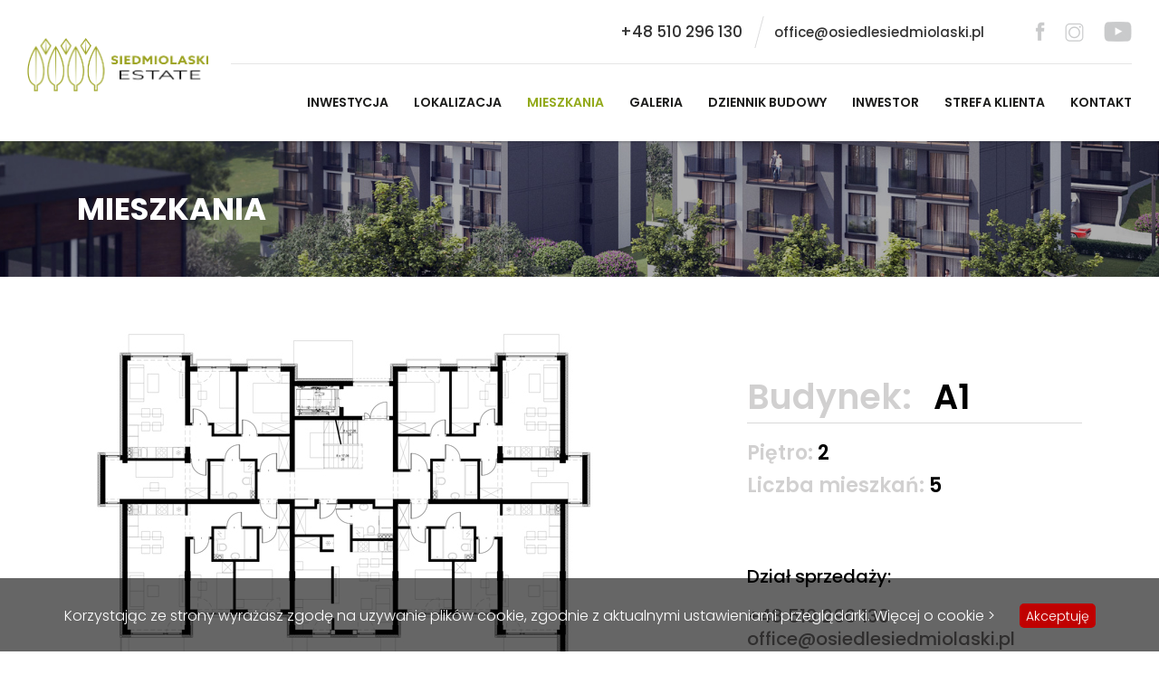

--- FILE ---
content_type: text/html
request_url: https://osiedlesiedmiolaski.pl/Budynek-A1-Pietro-2
body_size: 3988
content:
<!DOCTYPE html><html><head> <base href="/" /> <meta charset="utf-8"> <meta name="viewport" content="width=device-width, initial-scale=1, maximum-scale=1"> <meta name="robots" content="index,follow,all" /> <meta name="robots" content="NOODP" /> <meta name="revisit-after" content="3 days" /> <title>Budynek A1 Piętro 2 - Osiedle Siedmiolaski - Sprzedaż mieszkań i apartamentów Pińczów</title> <meta name="keywords" content="mieszkania, apartamenty, pińczów, mieszkania pińczów, deweloper, inwest-r, sprzedaż mieszkań, mieszkanie na sprzedaż, osiedle pińczów, osiedle siedmiolaski" /> <meta name="description" content="Piętro 2 - Nowoczesne mieszkania - Apartamenty Pińczów, sprzedaż mieszkań" /> <link rel="shortcut icon" type="image/x-icon" href="img/icons/favicon.png">  <link rel="stylesheet" href="css/css-stars.css"> <link rel="stylesheet" href="css/bootstrap/bootstrap.css"> <link rel="stylesheet" href="css/global.css"> <link rel="stylesheet" href="slick/slick.css"> <link rel="stylesheet" href="css/style.css"> <link rel="stylesheet" href="css/responsive.css">  <link href="https://fonts.googleapis.com/css?family=Poppins:300,300i,400,500,600,700,900" rel="stylesheet"> <link rel="preconnect" href="https://fonts.googleapis.com"> <link rel="preconnect" href="https://fonts.gstatic.com" crossorigin> <link href="https://fonts.googleapis.com/css2?family=Cinzel:wght@400;600&display=swap" rel="stylesheet"> <link rel="stylesheet" type="text/css" href="js/shadowbox/shadowbox.css"> <link rel="stylesheet" href="css/additional.css?v=3"> <link rel="stylesheet" href="https://cdnjs.cloudflare.com/ajax/libs/leaflet/1.5.1/leaflet.css" /> <script src="https://cdnjs.cloudflare.com/ajax/libs/leaflet/1.5.1/leaflet.js"></script> <script async src="https://www.googletagmanager.com/gtag/js?id=G-J0GG3ZGX2B"></script><script> window.dataLayer = window.dataLayer || []; function gtag(){dataLayer.push(arguments);} gtag('js', new Date()); gtag('config', 'G-J0GG3ZGX2B');</script></head><body> <div class="cookie-1" id="cookieinfo"> <div class="content"> <p>Korzystając ze strony wyrażasz zgodę na uzywanie plików cookie, zgodnie z aktualnymi ustawieniami przeglądarki.</p> <a href="https://osiedlesiedmiolaski.pl/Polityka-prywatnosci" class="cookie-more"> Więcej o cookie > <i class="fa fa-angle-right"></i></a> <a id="btn-cookies-accepted" class="closeCP cursor-pointer" title="Akceptuję" >Akceptuję</a> </div> </div> <div id="responsive-block"> <nav id="resp-menu"> <ul> <li class=""> <a href="Inwestycja" title="Inwestycja"	class="cursor-pointer"	>Inwestycja</a> </li> <li class=""> <a href="Lokalizacja" title="Lokalizacja"	class="cursor-pointer"	>Lokalizacja</a> </li> <li class=""> <a href="Mieszkania" title="Mieszkania"	class="cursor-pointer"	>Mieszkania</a> </li> <li class=""> <a href="Galeria" title="Galeria"	class="cursor-pointer"	>Galeria</a> </li> <li class=""> <a href="Dziennik-budowy" title="Dziennik budowy"	class="cursor-pointer"	>Dziennik budowy</a> </li> <li class=""> <a href="Inwestor" title="Inwestor"	class="cursor-pointer"	>Inwestor</a> </li> <li class="submenu"> <a title="Strefa Klienta"	class=""	>Strefa Klienta</a> <div class="level-links"> <div class="back">Strefa Klienta</div> <ul class="links"> <li class=""> <a href="JAK-ZOSTAC-POSIADACZEM-WLASNEGO-M" title="JAK ZOSTAĆ POSIADACZEM WŁASNEGO M">JAK ZOSTAĆ POSIADACZEM WŁASNEGO M</a> </li> <li class=""> <a href="KREDYT-NA-MIESZKANIE" title="KREDYT NA MIESZKANIE">KREDYT NA MIESZKANIE</a> </li> <li class=""> <a href="ARANZACJA-WNeTRZ-LOKALU" title="ARANŻACJA WNĘTRZ LOKALU">ARANŻACJA WNĘTRZ LOKALU</a> </li> <li class=""> <a href="ZASADY-REALIZACJI-PRAC-WYKONCZENIOWYCH-W-LOKALU" title="ZASADY REALIZACJI PRAC WYKOŃCZENIOWYCH W LOKALU">ZASADY REALIZACJI PRAC WYKOŃCZENIOWYCH W LOKALU</a> </li> <li class=""> <a href="MEDIA-DOSTePNE-W-BUDYNKU" title="MEDIA DOSTĘPNE W BUDYNKU">MEDIA DOSTĘPNE W BUDYNKU</a> </li> <li class=""> <a href="OBOWIAZKI-MIESZKANCA" title="OBOWIĄZKI MIESZKAŃCA">OBOWIĄZKI MIESZKAŃCA</a> </li> <li class=""> <a href="FAQ-NAJCZeSCIEJ-ZADAWANE-PYTANIA" title="FAQ - NAJCZĘŚCIEJ ZADAWANE PYTANIA">FAQ - NAJCZĘŚCIEJ ZADAWANE PYTANIA</a> </li> </ul> </div> </li> <li class=""> <a href="Kontakt" title="Kontakt"	class="cursor-pointer"	>Kontakt</a> </li> </ul> </nav> </div> <div id="Wrapper" class="wrapper-subpage">  <header id="Header"> <div class="header-content"> <div class="left-col"> <h1><a href="/" class="logo">Siedmiolaski Estate</a></h1> </div> <div class="right-col"> <div class="top-bar"> <div class="phone"> <p class="text">Biuro sprzedaży:</p> <p class="tel"><a href="tel:+48510296130">+48 510 296 130</a></p> </div> <div class="email"> <a href="mailto:office@osiedlesiedmiolaski.pl">office@osiedlesiedmiolaski.pl</a> </div> <div class="social-icon"> <a href="https://www.facebook.com/osiedlesiedmiolaski/" class="fb" target="_blank">Facebook</a> <a href="https://www.instagram.com/osiedlesiedmiolaski/" class="in" target="_blank">Instagram</a> <a href="https://www.youtube.com/watch?v=VOcjQN0800g" class="yt" target="_blank">YouTube</a> </div> </div> <div class="menu-bar"> <div id="nav-icon" class=""> <span></span> <span></span> <span></span> <span></span> <span></span> <span></span> </div> <nav id="menu"> <ul> <li class=" "> <a href="Inwestycja" title="Inwestycja">Inwestycja</a> </li> <li class=" "> <a href="Lokalizacja" title="Lokalizacja">Lokalizacja</a> </li> <li class=" active"> <a href="Mieszkania" title="Mieszkania">Mieszkania</a> </li> <li class=" "> <a href="Galeria" title="Galeria">Galeria</a> </li> <li class=" "> <a href="Dziennik-budowy" title="Dziennik budowy">Dziennik budowy</a> </li> <li class=" "> <a href="Inwestor" title="Inwestor">Inwestor</a> </li> <li class="submenu "> <a href="Strefa-Klienta" title="Strefa Klienta">Strefa Klienta</a> <div class="level-links"> <ul class="links"> <li class=""> <a href="JAK-ZOSTAC-POSIADACZEM-WLASNEGO-M" title="JAK ZOSTAĆ POSIADACZEM WŁASNEGO M">JAK ZOSTAĆ POSIADACZEM WŁASNEGO M</a> </li> <li class=""> <a href="KREDYT-NA-MIESZKANIE" title="KREDYT NA MIESZKANIE">KREDYT NA MIESZKANIE</a> </li> <li class=""> <a href="ARANZACJA-WNeTRZ-LOKALU" title="ARANŻACJA WNĘTRZ LOKALU">ARANŻACJA WNĘTRZ LOKALU</a> </li> <li class=""> <a href="ZASADY-REALIZACJI-PRAC-WYKONCZENIOWYCH-W-LOKALU" title="ZASADY REALIZACJI PRAC WYKOŃCZENIOWYCH W LOKALU">ZASADY REALIZACJI PRAC WYKOŃCZENIOWYCH W LOKALU</a> </li> <li class=""> <a href="MEDIA-DOSTePNE-W-BUDYNKU" title="MEDIA DOSTĘPNE W BUDYNKU">MEDIA DOSTĘPNE W BUDYNKU</a> </li> <li class=""> <a href="OBOWIAZKI-MIESZKANCA" title="OBOWIĄZKI MIESZKAŃCA">OBOWIĄZKI MIESZKAŃCA</a> </li> <li class=""> <a href="FAQ-NAJCZeSCIEJ-ZADAWANE-PYTANIA" title="FAQ - NAJCZĘŚCIEJ ZADAWANE PYTANIA">FAQ - NAJCZĘŚCIEJ ZADAWANE PYTANIA</a> </li> </ul> </div> </li> <li class=" "> <a href="Kontakt" title="Kontakt">Kontakt</a> </li> </ul> </nav> </div> </div> </div> </header>  <div id="Content"> <section class="subpage-name"> <div class="container"> <div class="inside"> <h2>Mieszkania</h2> </div> </div> </section> <section class="subpage-flats"> <div class="container"> <div class="top-inside"> <div class="left-col"> <div class="photo"> <img class="map-area" src="foto/groups/A1-PIETRO-II1638963855.jpg" usemap="#B2-p0" alt="Piętro 2"> <map id="B2-p0" name="B2-p0" > <area class="flat flat-A1-M11" data-index="3" shape="poly" alt="A1.M11 - 58,13m2" title="" coords="36,33,100,33,100,46,216,45,216,154,180,153,180,187,11,187,11,144,35,144,35,34" data-href="#A1-M11" data-i="A1-M11" data-maphilight="" /> <area class="flat flat-A1-M12" data-index="4" shape="poly" alt="A1.M12 - 57,96m2" title="" coords="336,45,452,45,452,33,516,33,516,143,540,143,540,188,372,187,372,157,336,157" data-href="#A1-M12" data-i="A1-M12" data-maphilight="{&quot;fillColor&quot;:&quot;ecb457&quot;}" /> <area class="flat flat-A1-M13" data-index="5" shape="poly" alt="A1.M13 - 50,24m2" title="" coords="36,193,216,192,216,310,100,310,100,332,35,333" data-href="#A1-M13" data-i="A1-M13" data-maphilight="{&quot;fillColor&quot;:&quot;e24046&quot;}" /> <area class="flat flat-A1-M14" data-index="6" shape="poly" alt="A1.M14 - 33,67m2" title="" coords="222,198,246,198,246,193,308,192,308,198,330,198,331,332,220,333" data-href="#A1-M14" data-i="A1-M14" data-maphilight="{&quot;fillColor&quot;:&quot;e24046&quot;}" /> <area class="flat flat-A1-M15" data-index="7" shape="poly" alt="A1.M15 - 50,24m2" title="" coords="336,192,517,192,517,332,451,332,452,309,336,310" data-href="#A1-M15" data-i="A1-M15" data-maphilight="{&quot;fillColor&quot;:&quot;e24046&quot;}" /> </map> </div> <div class="flat-tooltips-container"> <div class="flat-tooltips flat-tooltips3" style="top: 50px; left: -40px;">A1.M11 - 58,13m<sup>2</sup></div> <div class="flat-tooltips flat-tooltips4" style="top: 50px; left: 493px;">A1.M12 - 57,96m<sup>2</sup></div> <div class="flat-tooltips flat-tooltips5" style="top: 300px; left: 0px;">A1.M13 - 50,24m<sup>2</sup></div> <div class="flat-tooltips flat-tooltips6" style="top: 300px; left: 224px;">A1.M14 - 33,67m<sup>2</sup></div> <div class="flat-tooltips flat-tooltips7" style="top: 300px; left: 493px;">A1.M15 - 50,24m<sup>2</sup></div> </div> </div> <div class="right-col"> <h3>Budynek: <span class="black">A1</span></h3> <h4>Piętro: <span class="black">2</span></h4> <h4>Liczba mieszkań: <span class="black">5</span></h4> <h5>Dział sprzedaży:</h5> <p> +48 510 296 130<br> <a href="mailto:office@osiedlesiedmiolaski.pl">office@osiedlesiedmiolaski.pl</a> </p> </div> </div> <div class="bottom-inside"> <div class="left-col"> <h5>Wybierz piętro</h5> <ul> <li class=" level-0"><a href="Budynek-A1-Parter" title="Parter">Parter</a></li> <li class=" "><a href="Budynek-A1-Pietro-1" title="Piętro 1">1</a></li> <li class="active "><a href="Budynek-A1-Pietro-2" title="Piętro 2">2</a></li> <li class=" "><a href="Budynek-A1-Pietro-3" title="Piętro 3">3</a></li> </ul> <h5>Wybierz budynek</h5> <ul> <li class="active"><a href="Budynek-A1">A1</a></li> <li class=""><a href="Budynek-A2">A2</a></li> <li class=""><a href="Budynek-A3">A3</a></li> <li class=""><a href="Budynek-A4">A4</a></li> </ul> </div> <div class="right-col"> <h5>Mieszkania w budynku A1</h5> <div class="table-responsive"> <div class="table-flats"> <div class="item-name"> <div class="item-col c-1">Numer</div> <div class="item-col c-2">Piętro</div> <div class="item-col c-3">Pokoje</div> <div class="item-col c-4">Powierzchnia</div> <div class="item-col c-4">Cena</div> <div class="item-col c-5">Rzut</div> <div class="item-col c-6">Wizualizacja</div> <div class="item-col c-7">Status</div> </div> <div class="item-row item-row-hover item-row-hover-A1-M11" data-i="A1-M11"> <div class="item-col c-1">A1.M11</div> <div class="item-col c-2"><span class="floor">2</span></div> <div class="item-col c-3">4</div> <div class="item-col c-4">58,13 m<sup>2</sup></div> <div class="item-col c-4">395 284,00</div> <div class="item-col c-5"> <a href="/uploads/p11/A1-M11.pdf" class="file-pdf" download>rzut</a> </div> <div class="item-col c-6"> <a href="/uploads/p11/A1-M11.jpg" title="A1_M11" class="file-jpg" rel="shadowbox" >wizualizacja</a> </div> <div class="item-col c-7 free">wolne</div> </div> <div class="item-row item-row-hover item-row-hover-A1-M12" data-i="A1-M12"> <div class="item-col c-1">A1.M12</div> <div class="item-col c-2"><span class="floor">2</span></div> <div class="item-col c-3">4</div> <div class="item-col c-4">57,96 m<sup>2</sup></div> <div class="item-col c-4"></div> <div class="item-col c-5"> <a href="/uploads/p12/A1-M12.pdf" class="file-pdf" download>rzut</a> </div> <div class="item-col c-6"> <a href="/uploads/p12/A1-M12.jpg" title="A1_M12" class="file-jpg" rel="shadowbox" >wizualizacja</a> </div> <div class="item-col c-7 reservation">rezerwacja</div> </div> <div class="item-row item-row-hover item-row-hover-A1-M13" data-i="A1-M13"> <div class="item-col c-1">A1.M13</div> <div class="item-col c-2"><span class="floor">2</span></div> <div class="item-col c-3">3</div> <div class="item-col c-4">50,24 m<sup>2</sup></div> <div class="item-col c-4"></div> <div class="item-col c-5"> <a href="/uploads/p68/A1-M13.pdf" class="file-pdf" download>rzut</a> </div> <div class="item-col c-6"> <a href="/uploads/p68/A1-M13.jpg" title="A1_M13" class="file-jpg" rel="shadowbox" >wizualizacja</a> </div> <div class="item-col c-7 sold">sprzedane</div> </div> <div class="item-row item-row-hover item-row-hover-A1-M14" data-i="A1-M14"> <div class="item-col c-1">A1.M14</div> <div class="item-col c-2"><span class="floor">2</span></div> <div class="item-col c-3">2</div> <div class="item-col c-4">33,67 m<sup>2</sup></div> <div class="item-col c-4"></div> <div class="item-col c-5"> <a href="/uploads/p69/A1-M14.pdf" class="file-pdf" download>rzut</a> </div> <div class="item-col c-6"> <a href="/uploads/p69/A1-M14.jpg" title="A1_M14" class="file-jpg" rel="shadowbox" >wizualizacja</a> </div> <div class="item-col c-7 sold">sprzedane</div> </div> <div class="item-row item-row-hover item-row-hover-A1-M15" data-i="A1-M15"> <div class="item-col c-1">A1.M15</div> <div class="item-col c-2"><span class="floor">2</span></div> <div class="item-col c-3">3</div> <div class="item-col c-4">50,24 m<sup>2</sup></div> <div class="item-col c-4"></div> <div class="item-col c-5"> <a href="/uploads/p70/A1-M15.pdf" class="file-pdf" download>rzut</a> </div> <div class="item-col c-6"> <a href="/uploads/p70/A1-M15.jpg" title="A1_M15" class="file-jpg" rel="shadowbox" >wizualizacja</a> </div> <div class="item-col c-7 sold">sprzedane</div> </div> </div> </div> </div> </div> </div> </section> <section id="bottom-info"> <div class="container"> <div class="items"> <div class="item"> <h5>INWESTOR</h5> <div class="logo"> <img src="img/inwest-r.jpg" alt="Siedmiolaski Estate"> </div> <p class="txt">Inwestorem realizującym projekt jest <strong>Inwest-R</strong><br />spółka z grupy Regesta<strong>,</strong> jednej z największych firm<br />w regione, inwestującej z sukcesem na różnych płaszczyznach.</p> <a href="Inwestor" class="link">więcej</a> </div> <div class="item"> <h5>Biuro sprzedaży</h5> <p>ul. Nowowiejska 52A<br />28-400 Pińczów</p> <p> tel: +48 510 296 130<br> fax: +48 41 358 27 73<br> <a href="mailto:office@osiedlesiedmiolaski.pl">office@osiedlesiedmiolaski.pl</a> </p> </div> <div class="item"> <h5>Godziny otwarcia</h5><ul><li>Poniedziałek 8:00 - 16:00</li><li>Wtorek 8:00 - 16:00</li><li>Środa 8:00 - 16:00</li><li>Czwartek 8:00 - 16:00</li><li>Piątek 8:00 - 16:00</li></ul> </div> <div class="item"> <h5>Social Media</h5> <ul> <li><a href="https://www.facebook.com/osiedlesiedmiolaski/" target="_blank">Facebook</a></li> <li><a href="https://www.instagram.com/osiedlesiedmiolaski/" target="_blank">Instagram</a></li> <li><a href="https://www.youtube.com/watch?v=VOcjQN0800g" target="_blank">YouTube</a></li> <li><a href="https://www.linkedin.com/company/10248044/admin/" target="_blank">LinkedIn</a></li> </ul> </div> </div> </div> </section> </div>  <footer id="Footer"> <section class="social-links"> <div class="container"> <div class="logo"> <a href="/">Osiedle Siedmiolaski Siedmiolaski Estate</a> </div> <div class="inside"> <div class="links"> <a href="https://osiedlesiedmiolaski.pl/Polityka-prywatnosci"	title="Polityka prywatności"	>polityka prywatności</a> <span class="space">|</span> <a href="https://osiedlesiedmiolaski.pl/Mapa-strony"	title="Mapa strony"	>mapa strony</a> </div> </div> </div> </section> <section class="menu"> <div class="container"> <div class="inside"> <ul class="menu-list"> <li><a href="https://osiedlesiedmiolaski.pl/Inwestycja"	title="Inwestycja"	>Inwestycja</a></li> <li><a href="https://osiedlesiedmiolaski.pl/Lokalizacja"	title="Lokalizacja"	>Lokalizacja</a></li> <li><a href="https://osiedlesiedmiolaski.pl/Mieszkania"	title="Mieszkania"	>Mieszkania</a></li> <li><a href="https://osiedlesiedmiolaski.pl/Galeria"	title="Galeria"	>Galeria</a></li> <li><a href="https://osiedlesiedmiolaski.pl/Inwestor"	title="Inwestor"	>Inwestor</a></li> <li><a href="https://osiedlesiedmiolaski.pl/Kontakt"	title="Kontakt"	>Kontakt</a></li> </ul> </div> </div> </section> <section class="signature"> <div class="container"> <div class="inside"> <div> <p>Copyright 2021 <a href="/">OSIEDLESIEDMIOLASKI.PL</a>. <br>Wszelkie prawa zastrzeżone</p> </div> <div class="text-right"> <p>Realizacja: <a href="https://dimax.pl/" target="_blank">www.dimax.pl</a></p> </div> </div> </div> </section> </footer> </div>  <script src="js/jquery.min.js"></script> <script src="js/popper.min.js"></script> <script src="js/bootstrap.js"></script> <script src="js/jquery.bxslider.min.js"></script> <script src="slick/slick.min.js"></script> <script src="js/TileLayer.Grayscale.js"></script> <script src="js/jquery.maphilight.js"></script> <script src="js/jquery.rwdImageMaps.min.js"></script> <script src="js/script.js"></script>  <script type="text/javascript" src="js/shadowbox/shadowbox.js"></script> <script src="js/jquery.validate.min.js"></script> <script src="js/additional.js"></script></body></html>

--- FILE ---
content_type: text/css
request_url: https://osiedlesiedmiolaski.pl/css/css-stars.css
body_size: 984
content:
.br-theme-css-stars .br-widget {
  height: 28px;
  white-space: nowrap; }

.br-theme-css-stars .br-widget a {
  text-decoration: none;
  height: 20px;
  width: 20px;
  float: left;
  font-size: 27px;
  margin-right: 5px; }

.br-theme-css-stars .br-widget a:after {
  content: "\2605";
  color: #d2d2d2; }

.br-theme-css-stars .br-widget a.br-active:after {
  color: #f4be00; }

.br-theme-css-stars .br-widget a.br-selected:after {
  color: #f4be00; }

.br-theme-css-stars .br-widget .br-current-rating {
  display: none; }

.br-theme-css-stars .br-readonly a {
  cursor: default; }

@media print {
  .br-theme-css-stars .br-widget a:after {
    content: "\2606";
    color: black; }
  .br-theme-css-stars .br-widget a.br-active:after,
  .br-theme-css-stars .br-widget a.br-selected:after {
    content: "\2605";
    color: black; } }

/*# sourceMappingURL=[data-uri] */


--- FILE ---
content_type: text/css
request_url: https://osiedlesiedmiolaski.pl/css/bootstrap/bootstrap.css
body_size: 81574
content:
/*!
 * Bootstrap v4.3.1 (https://getbootstrap.com/)
 * Copyright 2011-2019 The Bootstrap Authors
 * Copyright 2011-2019 Twitter, Inc.
 * Licensed under MIT (https://github.com/twbs/bootstrap/blob/master/LICENSE)
 */
:root {
  --blue: #007bff;
  --indigo: #6610f2;
  --purple: #6f42c1;
  --pink: #e83e8c;
  --red: #dc3545;
  --orange: #fd7e14;
  --yellow: #ffc107;
  --green: #28a745;
  --teal: #20c997;
  --cyan: #17a2b8;
  --white: #fff;
  --gray: #6c757d;
  --gray-dark: #343a40;
  --primary: #007bff;
  --secondary: #6c757d;
  --success: #28a745;
  --info: #17a2b8;
  --warning: #ffc107;
  --danger: #dc3545;
  --light: #f8f9fa;
  --dark: #343a40;
  --breakpoint-xs: 0;
  --breakpoint-sm: 576px;
  --breakpoint-md: 768px;
  --breakpoint-lg: 992px;
  --breakpoint-xl: 1200px;
  --font-family-sans-serif: -apple-system, BlinkMacSystemFont, "Segoe UI", Roboto, "Helvetica Neue", Arial, "Noto Sans", sans-serif, "Apple Color Emoji", "Segoe UI Emoji", "Segoe UI Symbol", "Noto Color Emoji";
  --font-family-monospace: SFMono-Regular, Menlo, Monaco, Consolas, "Liberation Mono", "Courier New", monospace; }

*,
*::before,
*::after {
  box-sizing: border-box; }

html {
  font-family: sans-serif;
  line-height: 1.15;
  -webkit-text-size-adjust: 100%;
  -webkit-tap-highlight-color: rgba(0, 0, 0, 0); }

article, aside, figcaption, figure, footer, header, hgroup, main, nav, section {
  display: block; }

body {
  margin: 0;
  font-family: -apple-system, BlinkMacSystemFont, "Segoe UI", Roboto, "Helvetica Neue", Arial, "Noto Sans", sans-serif, "Apple Color Emoji", "Segoe UI Emoji", "Segoe UI Symbol", "Noto Color Emoji";
  font-size: 1rem;
  font-weight: 400;
  line-height: 1.5;
  color: #212529;
  text-align: left;
  background-color: #fff; }

[tabindex="-1"]:focus {
  outline: 0 !important; }

hr {
  box-sizing: content-box;
  height: 0;
  overflow: visible; }

h1, h2, h3, h4, h5, h6 {
  margin-top: 0;
  margin-bottom: 0.5rem; }

p {
  margin-top: 0;
  margin-bottom: 1rem; }

abbr[title],
abbr[data-original-title] {
  text-decoration: underline;
  text-decoration: underline dotted;
  cursor: help;
  border-bottom: 0;
  text-decoration-skip-ink: none; }

address {
  margin-bottom: 1rem;
  font-style: normal;
  line-height: inherit; }

ol,
ul,
dl {
  margin-top: 0;
  margin-bottom: 1rem; }

ol ol,
ul ul,
ol ul,
ul ol {
  margin-bottom: 0; }

dt {
  font-weight: 700; }

dd {
  margin-bottom: .5rem;
  margin-left: 0; }

blockquote {
  margin: 0 0 1rem; }

b,
strong {
  font-weight: bolder; }

small {
  font-size: 80%; }

sub,
sup {
  position: relative;
  font-size: 75%;
  line-height: 0;
  vertical-align: baseline; }

sub {
  bottom: -.25em; }

sup {
  top: -.5em; }

a {
  color: #007bff;
  text-decoration: none;
  background-color: transparent; }
  a:hover {
    color: #0056b3;
    text-decoration: underline; }

a:not([href]):not([tabindex]) {
  color: inherit;
  text-decoration: none; }
  a:not([href]):not([tabindex]):hover, a:not([href]):not([tabindex]):focus {
    color: inherit;
    text-decoration: none; }
  a:not([href]):not([tabindex]):focus {
    outline: 0; }

pre,
code,
kbd,
samp {
  font-family: SFMono-Regular, Menlo, Monaco, Consolas, "Liberation Mono", "Courier New", monospace;
  font-size: 1em; }

pre {
  margin-top: 0;
  margin-bottom: 1rem;
  overflow: auto; }

figure {
  margin: 0 0 1rem; }

img {
  vertical-align: middle;
  border-style: none; }

svg {
  overflow: hidden;
  vertical-align: middle; }

table {
  border-collapse: collapse; }

caption {
  padding-top: 0.75rem;
  padding-bottom: 0.75rem;
  color: #6c757d;
  text-align: left;
  caption-side: bottom; }

th {
  text-align: inherit; }

label {
  display: inline-block;
  margin-bottom: 0.5rem; }

button {
  border-radius: 0; }

button:focus {
  outline: 1px dotted;
  outline: 5px auto -webkit-focus-ring-color; }

input,
button,
select,
optgroup,
textarea {
  margin: 0;
  font-family: inherit;
  font-size: inherit;
  line-height: inherit; }

button,
input {
  overflow: visible; }

button,
select {
  text-transform: none; }

select {
  word-wrap: normal; }

button,
[type="button"],
[type="reset"],
[type="submit"] {
  -webkit-appearance: button; }

button:not(:disabled),
[type="button"]:not(:disabled),
[type="reset"]:not(:disabled),
[type="submit"]:not(:disabled) {
  cursor: pointer; }

button::-moz-focus-inner,
[type="button"]::-moz-focus-inner,
[type="reset"]::-moz-focus-inner,
[type="submit"]::-moz-focus-inner {
  padding: 0;
  border-style: none; }

input[type="radio"],
input[type="checkbox"] {
  box-sizing: border-box;
  padding: 0; }

input[type="date"],
input[type="time"],
input[type="datetime-local"],
input[type="month"] {
  -webkit-appearance: listbox; }

textarea {
  overflow: auto;
  resize: vertical; }

fieldset {
  min-width: 0;
  padding: 0;
  margin: 0;
  border: 0; }

legend {
  display: block;
  width: 100%;
  max-width: 100%;
  padding: 0;
  margin-bottom: .5rem;
  font-size: 1.5rem;
  line-height: inherit;
  color: inherit;
  white-space: normal; }

progress {
  vertical-align: baseline; }

[type="number"]::-webkit-inner-spin-button,
[type="number"]::-webkit-outer-spin-button {
  height: auto; }

[type="search"] {
  outline-offset: -2px;
  -webkit-appearance: none; }

[type="search"]::-webkit-search-decoration {
  -webkit-appearance: none; }

::-webkit-file-upload-button {
  font: inherit;
  -webkit-appearance: button; }

output {
  display: inline-block; }

summary {
  display: list-item;
  cursor: pointer; }

template {
  display: none; }

[hidden] {
  display: none !important; }

h1, h2, h3, h4, h5, h6,
.h1, .h2, .h3, .h4, .h5, .h6 {
  margin-bottom: 0.5rem;
  font-weight: 500;
  line-height: 1.2; }

h1, .h1 {
  font-size: 2.5rem; }

h2, .h2 {
  font-size: 2rem; }

h3, .h3 {
  font-size: 1.75rem; }

h4, .h4 {
  font-size: 1.5rem; }

h5, .h5 {
  font-size: 1.25rem; }

h6, .h6 {
  font-size: 1rem; }

.lead {
  font-size: 1.25rem;
  font-weight: 300; }

.display-1 {
  font-size: 6rem;
  font-weight: 300;
  line-height: 1.2; }

.display-2 {
  font-size: 5.5rem;
  font-weight: 300;
  line-height: 1.2; }

.display-3 {
  font-size: 4.5rem;
  font-weight: 300;
  line-height: 1.2; }

.display-4 {
  font-size: 3.5rem;
  font-weight: 300;
  line-height: 1.2; }

hr {
  margin-top: 1rem;
  margin-bottom: 1rem;
  border: 0;
  border-top: 1px solid rgba(0, 0, 0, 0.1); }

small,
.small {
  font-size: 80%;
  font-weight: 400; }

mark,
.mark {
  padding: 0.2em;
  background-color: #fcf8e3; }

.list-unstyled {
  padding-left: 0;
  list-style: none; }

.list-inline {
  padding-left: 0;
  list-style: none; }

.list-inline-item {
  display: inline-block; }
  .list-inline-item:not(:last-child) {
    margin-right: 0.5rem; }

.initialism {
  font-size: 90%;
  text-transform: uppercase; }

.blockquote {
  margin-bottom: 1rem;
  font-size: 1.25rem; }

.blockquote-footer {
  display: block;
  font-size: 80%;
  color: #6c757d; }
  .blockquote-footer::before {
    content: "\2014\00A0"; }

.img-fluid {
  max-width: 100%;
  height: auto; }

.img-thumbnail {
  padding: 0.25rem;
  background-color: #fff;
  border: 1px solid #dee2e6;
  border-radius: 0.25rem;
  max-width: 100%;
  height: auto; }

.figure {
  display: inline-block; }

.figure-img {
  margin-bottom: 0.5rem;
  line-height: 1; }

.figure-caption {
  font-size: 90%;
  color: #6c757d; }

code {
  font-size: 87.5%;
  color: #e83e8c;
  word-break: break-word; }
  a > code {
    color: inherit; }

kbd {
  padding: 0.2rem 0.4rem;
  font-size: 87.5%;
  color: #fff;
  background-color: #212529;
  border-radius: 0.2rem; }
  kbd kbd {
    padding: 0;
    font-size: 100%;
    font-weight: 700; }

pre {
  display: block;
  font-size: 87.5%;
  color: #212529; }
  pre code {
    font-size: inherit;
    color: inherit;
    word-break: normal; }

.pre-scrollable {
  max-height: 340px;
  overflow-y: scroll; }

.container {
  width: 100%;
  padding-right: 15px;
  padding-left: 15px;
  margin-right: auto;
  margin-left: auto; }
  @media (min-width: 576px) {
    .container {
      max-width: 540px; } }
  @media (min-width: 768px) {
    .container {
      max-width: 720px; } }
  @media (min-width: 992px) {
    .container {
      max-width: 960px; } }
  @media (min-width: 1200px) {
    .container {
      max-width: 1140px; } }

.container-fluid {
  width: 100%;
  padding-right: 15px;
  padding-left: 15px;
  margin-right: auto;
  margin-left: auto; }

.row {
  display: -ms-flexbox;
  display: flex;
  -ms-flex-wrap: wrap;
      flex-wrap: wrap;
  margin-right: -15px;
  margin-left: -15px; }

.no-gutters {
  margin-right: 0;
  margin-left: 0; }
  .no-gutters > .col,
  .no-gutters > [class*="col-"] {
    padding-right: 0;
    padding-left: 0; }

.col-1, .col-2, .col-3, .col-4, .col-5, .col-6, .col-7, .col-8, .col-9, .col-10, .col-11, .col-12, .col,
.col-auto, .col-sm-1, .col-sm-2, .col-sm-3, .col-sm-4, .col-sm-5, .col-sm-6, .col-sm-7, .col-sm-8, .col-sm-9, .col-sm-10, .col-sm-11, .col-sm-12, .col-sm,
.col-sm-auto, .col-md-1, .col-md-2, .col-md-3, .col-md-4, .col-md-5, .col-md-6, .col-md-7, .col-md-8, .col-md-9, .col-md-10, .col-md-11, .col-md-12, .col-md,
.col-md-auto, .col-lg-1, .col-lg-2, .col-lg-3, .col-lg-4, .col-lg-5, .col-lg-6, .col-lg-7, .col-lg-8, .col-lg-9, .col-lg-10, .col-lg-11, .col-lg-12, .col-lg,
.col-lg-auto, .col-xl-1, .col-xl-2, .col-xl-3, .col-xl-4, .col-xl-5, .col-xl-6, .col-xl-7, .col-xl-8, .col-xl-9, .col-xl-10, .col-xl-11, .col-xl-12, .col-xl,
.col-xl-auto {
  position: relative;
  width: 100%;
  padding-right: 15px;
  padding-left: 15px; }

.col {
  -ms-flex-preferred-size: 0;
      flex-basis: 0;
  -ms-flex-positive: 1;
      flex-grow: 1;
  max-width: 100%; }

.col-auto {
  -ms-flex: 0 0 auto;
      flex: 0 0 auto;
  width: auto;
  max-width: 100%; }

.col-1 {
  -ms-flex: 0 0 8.33333%;
      flex: 0 0 8.33333%;
  max-width: 8.33333%; }

.col-2 {
  -ms-flex: 0 0 16.66667%;
      flex: 0 0 16.66667%;
  max-width: 16.66667%; }

.col-3 {
  -ms-flex: 0 0 25%;
      flex: 0 0 25%;
  max-width: 25%; }

.col-4 {
  -ms-flex: 0 0 33.33333%;
      flex: 0 0 33.33333%;
  max-width: 33.33333%; }

.col-5 {
  -ms-flex: 0 0 41.66667%;
      flex: 0 0 41.66667%;
  max-width: 41.66667%; }

.col-6 {
  -ms-flex: 0 0 50%;
      flex: 0 0 50%;
  max-width: 50%; }

.col-7 {
  -ms-flex: 0 0 58.33333%;
      flex: 0 0 58.33333%;
  max-width: 58.33333%; }

.col-8 {
  -ms-flex: 0 0 66.66667%;
      flex: 0 0 66.66667%;
  max-width: 66.66667%; }

.col-9 {
  -ms-flex: 0 0 75%;
      flex: 0 0 75%;
  max-width: 75%; }

.col-10 {
  -ms-flex: 0 0 83.33333%;
      flex: 0 0 83.33333%;
  max-width: 83.33333%; }

.col-11 {
  -ms-flex: 0 0 91.66667%;
      flex: 0 0 91.66667%;
  max-width: 91.66667%; }

.col-12 {
  -ms-flex: 0 0 100%;
      flex: 0 0 100%;
  max-width: 100%; }

.order-first {
  -ms-flex-order: -1;
      order: -1; }

.order-last {
  -ms-flex-order: 13;
      order: 13; }

.order-0 {
  -ms-flex-order: 0;
      order: 0; }

.order-1 {
  -ms-flex-order: 1;
      order: 1; }

.order-2 {
  -ms-flex-order: 2;
      order: 2; }

.order-3 {
  -ms-flex-order: 3;
      order: 3; }

.order-4 {
  -ms-flex-order: 4;
      order: 4; }

.order-5 {
  -ms-flex-order: 5;
      order: 5; }

.order-6 {
  -ms-flex-order: 6;
      order: 6; }

.order-7 {
  -ms-flex-order: 7;
      order: 7; }

.order-8 {
  -ms-flex-order: 8;
      order: 8; }

.order-9 {
  -ms-flex-order: 9;
      order: 9; }

.order-10 {
  -ms-flex-order: 10;
      order: 10; }

.order-11 {
  -ms-flex-order: 11;
      order: 11; }

.order-12 {
  -ms-flex-order: 12;
      order: 12; }

.offset-1 {
  margin-left: 8.33333%; }

.offset-2 {
  margin-left: 16.66667%; }

.offset-3 {
  margin-left: 25%; }

.offset-4 {
  margin-left: 33.33333%; }

.offset-5 {
  margin-left: 41.66667%; }

.offset-6 {
  margin-left: 50%; }

.offset-7 {
  margin-left: 58.33333%; }

.offset-8 {
  margin-left: 66.66667%; }

.offset-9 {
  margin-left: 75%; }

.offset-10 {
  margin-left: 83.33333%; }

.offset-11 {
  margin-left: 91.66667%; }

@media (min-width: 576px) {
  .col-sm {
    -ms-flex-preferred-size: 0;
        flex-basis: 0;
    -ms-flex-positive: 1;
        flex-grow: 1;
    max-width: 100%; }
  .col-sm-auto {
    -ms-flex: 0 0 auto;
        flex: 0 0 auto;
    width: auto;
    max-width: 100%; }
  .col-sm-1 {
    -ms-flex: 0 0 8.33333%;
        flex: 0 0 8.33333%;
    max-width: 8.33333%; }
  .col-sm-2 {
    -ms-flex: 0 0 16.66667%;
        flex: 0 0 16.66667%;
    max-width: 16.66667%; }
  .col-sm-3 {
    -ms-flex: 0 0 25%;
        flex: 0 0 25%;
    max-width: 25%; }
  .col-sm-4 {
    -ms-flex: 0 0 33.33333%;
        flex: 0 0 33.33333%;
    max-width: 33.33333%; }
  .col-sm-5 {
    -ms-flex: 0 0 41.66667%;
        flex: 0 0 41.66667%;
    max-width: 41.66667%; }
  .col-sm-6 {
    -ms-flex: 0 0 50%;
        flex: 0 0 50%;
    max-width: 50%; }
  .col-sm-7 {
    -ms-flex: 0 0 58.33333%;
        flex: 0 0 58.33333%;
    max-width: 58.33333%; }
  .col-sm-8 {
    -ms-flex: 0 0 66.66667%;
        flex: 0 0 66.66667%;
    max-width: 66.66667%; }
  .col-sm-9 {
    -ms-flex: 0 0 75%;
        flex: 0 0 75%;
    max-width: 75%; }
  .col-sm-10 {
    -ms-flex: 0 0 83.33333%;
        flex: 0 0 83.33333%;
    max-width: 83.33333%; }
  .col-sm-11 {
    -ms-flex: 0 0 91.66667%;
        flex: 0 0 91.66667%;
    max-width: 91.66667%; }
  .col-sm-12 {
    -ms-flex: 0 0 100%;
        flex: 0 0 100%;
    max-width: 100%; }
  .order-sm-first {
    -ms-flex-order: -1;
        order: -1; }
  .order-sm-last {
    -ms-flex-order: 13;
        order: 13; }
  .order-sm-0 {
    -ms-flex-order: 0;
        order: 0; }
  .order-sm-1 {
    -ms-flex-order: 1;
        order: 1; }
  .order-sm-2 {
    -ms-flex-order: 2;
        order: 2; }
  .order-sm-3 {
    -ms-flex-order: 3;
        order: 3; }
  .order-sm-4 {
    -ms-flex-order: 4;
        order: 4; }
  .order-sm-5 {
    -ms-flex-order: 5;
        order: 5; }
  .order-sm-6 {
    -ms-flex-order: 6;
        order: 6; }
  .order-sm-7 {
    -ms-flex-order: 7;
        order: 7; }
  .order-sm-8 {
    -ms-flex-order: 8;
        order: 8; }
  .order-sm-9 {
    -ms-flex-order: 9;
        order: 9; }
  .order-sm-10 {
    -ms-flex-order: 10;
        order: 10; }
  .order-sm-11 {
    -ms-flex-order: 11;
        order: 11; }
  .order-sm-12 {
    -ms-flex-order: 12;
        order: 12; }
  .offset-sm-0 {
    margin-left: 0; }
  .offset-sm-1 {
    margin-left: 8.33333%; }
  .offset-sm-2 {
    margin-left: 16.66667%; }
  .offset-sm-3 {
    margin-left: 25%; }
  .offset-sm-4 {
    margin-left: 33.33333%; }
  .offset-sm-5 {
    margin-left: 41.66667%; }
  .offset-sm-6 {
    margin-left: 50%; }
  .offset-sm-7 {
    margin-left: 58.33333%; }
  .offset-sm-8 {
    margin-left: 66.66667%; }
  .offset-sm-9 {
    margin-left: 75%; }
  .offset-sm-10 {
    margin-left: 83.33333%; }
  .offset-sm-11 {
    margin-left: 91.66667%; } }

@media (min-width: 768px) {
  .col-md {
    -ms-flex-preferred-size: 0;
        flex-basis: 0;
    -ms-flex-positive: 1;
        flex-grow: 1;
    max-width: 100%; }
  .col-md-auto {
    -ms-flex: 0 0 auto;
        flex: 0 0 auto;
    width: auto;
    max-width: 100%; }
  .col-md-1 {
    -ms-flex: 0 0 8.33333%;
        flex: 0 0 8.33333%;
    max-width: 8.33333%; }
  .col-md-2 {
    -ms-flex: 0 0 16.66667%;
        flex: 0 0 16.66667%;
    max-width: 16.66667%; }
  .col-md-3 {
    -ms-flex: 0 0 25%;
        flex: 0 0 25%;
    max-width: 25%; }
  .col-md-4 {
    -ms-flex: 0 0 33.33333%;
        flex: 0 0 33.33333%;
    max-width: 33.33333%; }
  .col-md-5 {
    -ms-flex: 0 0 41.66667%;
        flex: 0 0 41.66667%;
    max-width: 41.66667%; }
  .col-md-6 {
    -ms-flex: 0 0 50%;
        flex: 0 0 50%;
    max-width: 50%; }
  .col-md-7 {
    -ms-flex: 0 0 58.33333%;
        flex: 0 0 58.33333%;
    max-width: 58.33333%; }
  .col-md-8 {
    -ms-flex: 0 0 66.66667%;
        flex: 0 0 66.66667%;
    max-width: 66.66667%; }
  .col-md-9 {
    -ms-flex: 0 0 75%;
        flex: 0 0 75%;
    max-width: 75%; }
  .col-md-10 {
    -ms-flex: 0 0 83.33333%;
        flex: 0 0 83.33333%;
    max-width: 83.33333%; }
  .col-md-11 {
    -ms-flex: 0 0 91.66667%;
        flex: 0 0 91.66667%;
    max-width: 91.66667%; }
  .col-md-12 {
    -ms-flex: 0 0 100%;
        flex: 0 0 100%;
    max-width: 100%; }
  .order-md-first {
    -ms-flex-order: -1;
        order: -1; }
  .order-md-last {
    -ms-flex-order: 13;
        order: 13; }
  .order-md-0 {
    -ms-flex-order: 0;
        order: 0; }
  .order-md-1 {
    -ms-flex-order: 1;
        order: 1; }
  .order-md-2 {
    -ms-flex-order: 2;
        order: 2; }
  .order-md-3 {
    -ms-flex-order: 3;
        order: 3; }
  .order-md-4 {
    -ms-flex-order: 4;
        order: 4; }
  .order-md-5 {
    -ms-flex-order: 5;
        order: 5; }
  .order-md-6 {
    -ms-flex-order: 6;
        order: 6; }
  .order-md-7 {
    -ms-flex-order: 7;
        order: 7; }
  .order-md-8 {
    -ms-flex-order: 8;
        order: 8; }
  .order-md-9 {
    -ms-flex-order: 9;
        order: 9; }
  .order-md-10 {
    -ms-flex-order: 10;
        order: 10; }
  .order-md-11 {
    -ms-flex-order: 11;
        order: 11; }
  .order-md-12 {
    -ms-flex-order: 12;
        order: 12; }
  .offset-md-0 {
    margin-left: 0; }
  .offset-md-1 {
    margin-left: 8.33333%; }
  .offset-md-2 {
    margin-left: 16.66667%; }
  .offset-md-3 {
    margin-left: 25%; }
  .offset-md-4 {
    margin-left: 33.33333%; }
  .offset-md-5 {
    margin-left: 41.66667%; }
  .offset-md-6 {
    margin-left: 50%; }
  .offset-md-7 {
    margin-left: 58.33333%; }
  .offset-md-8 {
    margin-left: 66.66667%; }
  .offset-md-9 {
    margin-left: 75%; }
  .offset-md-10 {
    margin-left: 83.33333%; }
  .offset-md-11 {
    margin-left: 91.66667%; } }

@media (min-width: 992px) {
  .col-lg {
    -ms-flex-preferred-size: 0;
        flex-basis: 0;
    -ms-flex-positive: 1;
        flex-grow: 1;
    max-width: 100%; }
  .col-lg-auto {
    -ms-flex: 0 0 auto;
        flex: 0 0 auto;
    width: auto;
    max-width: 100%; }
  .col-lg-1 {
    -ms-flex: 0 0 8.33333%;
        flex: 0 0 8.33333%;
    max-width: 8.33333%; }
  .col-lg-2 {
    -ms-flex: 0 0 16.66667%;
        flex: 0 0 16.66667%;
    max-width: 16.66667%; }
  .col-lg-3 {
    -ms-flex: 0 0 25%;
        flex: 0 0 25%;
    max-width: 25%; }
  .col-lg-4 {
    -ms-flex: 0 0 33.33333%;
        flex: 0 0 33.33333%;
    max-width: 33.33333%; }
  .col-lg-5 {
    -ms-flex: 0 0 41.66667%;
        flex: 0 0 41.66667%;
    max-width: 41.66667%; }
  .col-lg-6 {
    -ms-flex: 0 0 50%;
        flex: 0 0 50%;
    max-width: 50%; }
  .col-lg-7 {
    -ms-flex: 0 0 58.33333%;
        flex: 0 0 58.33333%;
    max-width: 58.33333%; }
  .col-lg-8 {
    -ms-flex: 0 0 66.66667%;
        flex: 0 0 66.66667%;
    max-width: 66.66667%; }
  .col-lg-9 {
    -ms-flex: 0 0 75%;
        flex: 0 0 75%;
    max-width: 75%; }
  .col-lg-10 {
    -ms-flex: 0 0 83.33333%;
        flex: 0 0 83.33333%;
    max-width: 83.33333%; }
  .col-lg-11 {
    -ms-flex: 0 0 91.66667%;
        flex: 0 0 91.66667%;
    max-width: 91.66667%; }
  .col-lg-12 {
    -ms-flex: 0 0 100%;
        flex: 0 0 100%;
    max-width: 100%; }
  .order-lg-first {
    -ms-flex-order: -1;
        order: -1; }
  .order-lg-last {
    -ms-flex-order: 13;
        order: 13; }
  .order-lg-0 {
    -ms-flex-order: 0;
        order: 0; }
  .order-lg-1 {
    -ms-flex-order: 1;
        order: 1; }
  .order-lg-2 {
    -ms-flex-order: 2;
        order: 2; }
  .order-lg-3 {
    -ms-flex-order: 3;
        order: 3; }
  .order-lg-4 {
    -ms-flex-order: 4;
        order: 4; }
  .order-lg-5 {
    -ms-flex-order: 5;
        order: 5; }
  .order-lg-6 {
    -ms-flex-order: 6;
        order: 6; }
  .order-lg-7 {
    -ms-flex-order: 7;
        order: 7; }
  .order-lg-8 {
    -ms-flex-order: 8;
        order: 8; }
  .order-lg-9 {
    -ms-flex-order: 9;
        order: 9; }
  .order-lg-10 {
    -ms-flex-order: 10;
        order: 10; }
  .order-lg-11 {
    -ms-flex-order: 11;
        order: 11; }
  .order-lg-12 {
    -ms-flex-order: 12;
        order: 12; }
  .offset-lg-0 {
    margin-left: 0; }
  .offset-lg-1 {
    margin-left: 8.33333%; }
  .offset-lg-2 {
    margin-left: 16.66667%; }
  .offset-lg-3 {
    margin-left: 25%; }
  .offset-lg-4 {
    margin-left: 33.33333%; }
  .offset-lg-5 {
    margin-left: 41.66667%; }
  .offset-lg-6 {
    margin-left: 50%; }
  .offset-lg-7 {
    margin-left: 58.33333%; }
  .offset-lg-8 {
    margin-left: 66.66667%; }
  .offset-lg-9 {
    margin-left: 75%; }
  .offset-lg-10 {
    margin-left: 83.33333%; }
  .offset-lg-11 {
    margin-left: 91.66667%; } }

@media (min-width: 1200px) {
  .col-xl {
    -ms-flex-preferred-size: 0;
        flex-basis: 0;
    -ms-flex-positive: 1;
        flex-grow: 1;
    max-width: 100%; }
  .col-xl-auto {
    -ms-flex: 0 0 auto;
        flex: 0 0 auto;
    width: auto;
    max-width: 100%; }
  .col-xl-1 {
    -ms-flex: 0 0 8.33333%;
        flex: 0 0 8.33333%;
    max-width: 8.33333%; }
  .col-xl-2 {
    -ms-flex: 0 0 16.66667%;
        flex: 0 0 16.66667%;
    max-width: 16.66667%; }
  .col-xl-3 {
    -ms-flex: 0 0 25%;
        flex: 0 0 25%;
    max-width: 25%; }
  .col-xl-4 {
    -ms-flex: 0 0 33.33333%;
        flex: 0 0 33.33333%;
    max-width: 33.33333%; }
  .col-xl-5 {
    -ms-flex: 0 0 41.66667%;
        flex: 0 0 41.66667%;
    max-width: 41.66667%; }
  .col-xl-6 {
    -ms-flex: 0 0 50%;
        flex: 0 0 50%;
    max-width: 50%; }
  .col-xl-7 {
    -ms-flex: 0 0 58.33333%;
        flex: 0 0 58.33333%;
    max-width: 58.33333%; }
  .col-xl-8 {
    -ms-flex: 0 0 66.66667%;
        flex: 0 0 66.66667%;
    max-width: 66.66667%; }
  .col-xl-9 {
    -ms-flex: 0 0 75%;
        flex: 0 0 75%;
    max-width: 75%; }
  .col-xl-10 {
    -ms-flex: 0 0 83.33333%;
        flex: 0 0 83.33333%;
    max-width: 83.33333%; }
  .col-xl-11 {
    -ms-flex: 0 0 91.66667%;
        flex: 0 0 91.66667%;
    max-width: 91.66667%; }
  .col-xl-12 {
    -ms-flex: 0 0 100%;
        flex: 0 0 100%;
    max-width: 100%; }
  .order-xl-first {
    -ms-flex-order: -1;
        order: -1; }
  .order-xl-last {
    -ms-flex-order: 13;
        order: 13; }
  .order-xl-0 {
    -ms-flex-order: 0;
        order: 0; }
  .order-xl-1 {
    -ms-flex-order: 1;
        order: 1; }
  .order-xl-2 {
    -ms-flex-order: 2;
        order: 2; }
  .order-xl-3 {
    -ms-flex-order: 3;
        order: 3; }
  .order-xl-4 {
    -ms-flex-order: 4;
        order: 4; }
  .order-xl-5 {
    -ms-flex-order: 5;
        order: 5; }
  .order-xl-6 {
    -ms-flex-order: 6;
        order: 6; }
  .order-xl-7 {
    -ms-flex-order: 7;
        order: 7; }
  .order-xl-8 {
    -ms-flex-order: 8;
        order: 8; }
  .order-xl-9 {
    -ms-flex-order: 9;
        order: 9; }
  .order-xl-10 {
    -ms-flex-order: 10;
        order: 10; }
  .order-xl-11 {
    -ms-flex-order: 11;
        order: 11; }
  .order-xl-12 {
    -ms-flex-order: 12;
        order: 12; }
  .offset-xl-0 {
    margin-left: 0; }
  .offset-xl-1 {
    margin-left: 8.33333%; }
  .offset-xl-2 {
    margin-left: 16.66667%; }
  .offset-xl-3 {
    margin-left: 25%; }
  .offset-xl-4 {
    margin-left: 33.33333%; }
  .offset-xl-5 {
    margin-left: 41.66667%; }
  .offset-xl-6 {
    margin-left: 50%; }
  .offset-xl-7 {
    margin-left: 58.33333%; }
  .offset-xl-8 {
    margin-left: 66.66667%; }
  .offset-xl-9 {
    margin-left: 75%; }
  .offset-xl-10 {
    margin-left: 83.33333%; }
  .offset-xl-11 {
    margin-left: 91.66667%; } }

.table {
  width: 100%;
  margin-bottom: 1rem;
  color: #212529; }
  .table th,
  .table td {
    padding: 0.75rem;
    vertical-align: top;
    border-top: 1px solid #dee2e6; }
  .table thead th {
    vertical-align: bottom;
    border-bottom: 2px solid #dee2e6; }
  .table tbody + tbody {
    border-top: 2px solid #dee2e6; }

.table-sm th,
.table-sm td {
  padding: 0.3rem; }

.table-bordered {
  border: 1px solid #dee2e6; }
  .table-bordered th,
  .table-bordered td {
    border: 1px solid #dee2e6; }
  .table-bordered thead th,
  .table-bordered thead td {
    border-bottom-width: 2px; }

.table-borderless th,
.table-borderless td,
.table-borderless thead th,
.table-borderless tbody + tbody {
  border: 0; }

.table-striped tbody tr:nth-of-type(odd) {
  background-color: rgba(0, 0, 0, 0.05); }

.table-hover tbody tr:hover {
  color: #212529;
  background-color: rgba(0, 0, 0, 0.075); }

.table-primary,
.table-primary > th,
.table-primary > td {
  background-color: #b8daff; }

.table-primary th,
.table-primary td,
.table-primary thead th,
.table-primary tbody + tbody {
  border-color: #7abaff; }

.table-hover .table-primary:hover {
  background-color: #9fcdff; }
  .table-hover .table-primary:hover > td,
  .table-hover .table-primary:hover > th {
    background-color: #9fcdff; }

.table-secondary,
.table-secondary > th,
.table-secondary > td {
  background-color: #d6d8db; }

.table-secondary th,
.table-secondary td,
.table-secondary thead th,
.table-secondary tbody + tbody {
  border-color: #b3b7bb; }

.table-hover .table-secondary:hover {
  background-color: #c8cbcf; }
  .table-hover .table-secondary:hover > td,
  .table-hover .table-secondary:hover > th {
    background-color: #c8cbcf; }

.table-success,
.table-success > th,
.table-success > td {
  background-color: #c3e6cb; }

.table-success th,
.table-success td,
.table-success thead th,
.table-success tbody + tbody {
  border-color: #8fd19e; }

.table-hover .table-success:hover {
  background-color: #b1dfbb; }
  .table-hover .table-success:hover > td,
  .table-hover .table-success:hover > th {
    background-color: #b1dfbb; }

.table-info,
.table-info > th,
.table-info > td {
  background-color: #bee5eb; }

.table-info th,
.table-info td,
.table-info thead th,
.table-info tbody + tbody {
  border-color: #86cfda; }

.table-hover .table-info:hover {
  background-color: #abdde5; }
  .table-hover .table-info:hover > td,
  .table-hover .table-info:hover > th {
    background-color: #abdde5; }

.table-warning,
.table-warning > th,
.table-warning > td {
  background-color: #ffeeba; }

.table-warning th,
.table-warning td,
.table-warning thead th,
.table-warning tbody + tbody {
  border-color: #ffdf7e; }

.table-hover .table-warning:hover {
  background-color: #ffe8a1; }
  .table-hover .table-warning:hover > td,
  .table-hover .table-warning:hover > th {
    background-color: #ffe8a1; }

.table-danger,
.table-danger > th,
.table-danger > td {
  background-color: #f5c6cb; }

.table-danger th,
.table-danger td,
.table-danger thead th,
.table-danger tbody + tbody {
  border-color: #ed969e; }

.table-hover .table-danger:hover {
  background-color: #f1b0b7; }
  .table-hover .table-danger:hover > td,
  .table-hover .table-danger:hover > th {
    background-color: #f1b0b7; }

.table-light,
.table-light > th,
.table-light > td {
  background-color: #fdfdfe; }

.table-light th,
.table-light td,
.table-light thead th,
.table-light tbody + tbody {
  border-color: #fbfcfc; }

.table-hover .table-light:hover {
  background-color: #ececf6; }
  .table-hover .table-light:hover > td,
  .table-hover .table-light:hover > th {
    background-color: #ececf6; }

.table-dark,
.table-dark > th,
.table-dark > td {
  background-color: #c6c8ca; }

.table-dark th,
.table-dark td,
.table-dark thead th,
.table-dark tbody + tbody {
  border-color: #95999c; }

.table-hover .table-dark:hover {
  background-color: #b9bbbe; }
  .table-hover .table-dark:hover > td,
  .table-hover .table-dark:hover > th {
    background-color: #b9bbbe; }

.table-active,
.table-active > th,
.table-active > td {
  background-color: rgba(0, 0, 0, 0.075); }

.table-hover .table-active:hover {
  background-color: rgba(0, 0, 0, 0.075); }
  .table-hover .table-active:hover > td,
  .table-hover .table-active:hover > th {
    background-color: rgba(0, 0, 0, 0.075); }

.table .thead-dark th {
  color: #fff;
  background-color: #343a40;
  border-color: #454d55; }

.table .thead-light th {
  color: #495057;
  background-color: #e9ecef;
  border-color: #dee2e6; }

.table-dark {
  color: #fff;
  background-color: #343a40; }
  .table-dark th,
  .table-dark td,
  .table-dark thead th {
    border-color: #454d55; }
  .table-dark.table-bordered {
    border: 0; }
  .table-dark.table-striped tbody tr:nth-of-type(odd) {
    background-color: rgba(255, 255, 255, 0.05); }
  .table-dark.table-hover tbody tr:hover {
    color: #fff;
    background-color: rgba(255, 255, 255, 0.075); }

@media (max-width: 575.98px) {
  .table-responsive-sm {
    display: block;
    width: 100%;
    overflow-x: auto;
    -webkit-overflow-scrolling: touch; }
    .table-responsive-sm > .table-bordered {
      border: 0; } }

@media (max-width: 767.98px) {
  .table-responsive-md {
    display: block;
    width: 100%;
    overflow-x: auto;
    -webkit-overflow-scrolling: touch; }
    .table-responsive-md > .table-bordered {
      border: 0; } }

@media (max-width: 991.98px) {
  .table-responsive-lg {
    display: block;
    width: 100%;
    overflow-x: auto;
    -webkit-overflow-scrolling: touch; }
    .table-responsive-lg > .table-bordered {
      border: 0; } }

@media (max-width: 1199.98px) {
  .table-responsive-xl {
    display: block;
    width: 100%;
    overflow-x: auto;
    -webkit-overflow-scrolling: touch; }
    .table-responsive-xl > .table-bordered {
      border: 0; } }

.table-responsive {
  display: block;
  width: 100%;
  overflow-x: auto;
  -webkit-overflow-scrolling: touch; }
  .table-responsive > .table-bordered {
    border: 0; }

.form-control {
  display: block;
  width: 100%;
  height: calc(1.5em + 0.75rem + 2px);
  padding: 0.375rem 0.75rem;
  font-size: 1rem;
  font-weight: 400;
  line-height: 1.5;
  color: #495057;
  background-color: #fff;
  background-clip: padding-box;
  border: 1px solid #ced4da;
  border-radius: 0.25rem;
  transition: border-color 0.15s ease-in-out, box-shadow 0.15s ease-in-out; }
  @media (prefers-reduced-motion: reduce) {
    .form-control {
      transition: none; } }
  .form-control::-ms-expand {
    background-color: transparent;
    border: 0; }
  .form-control:focus {
    color: #495057;
    background-color: #fff;
    border-color: #80bdff;
    outline: 0;
    box-shadow: 0 0 0 0.2rem rgba(0, 123, 255, 0.25); }
  .form-control::-webkit-input-placeholder {
    color: #6c757d;
    opacity: 1; }
  .form-control:-ms-input-placeholder {
    color: #6c757d;
    opacity: 1; }
  .form-control::placeholder {
    color: #6c757d;
    opacity: 1; }
  .form-control:disabled, .form-control[readonly] {
    background-color: #e9ecef;
    opacity: 1; }

select.form-control:focus::-ms-value {
  color: #495057;
  background-color: #fff; }

.form-control-file,
.form-control-range {
  display: block;
  width: 100%; }

.col-form-label {
  padding-top: calc(0.375rem + 1px);
  padding-bottom: calc(0.375rem + 1px);
  margin-bottom: 0;
  font-size: inherit;
  line-height: 1.5; }

.col-form-label-lg {
  padding-top: calc(0.5rem + 1px);
  padding-bottom: calc(0.5rem + 1px);
  font-size: 1.25rem;
  line-height: 1.5; }

.col-form-label-sm {
  padding-top: calc(0.25rem + 1px);
  padding-bottom: calc(0.25rem + 1px);
  font-size: 0.875rem;
  line-height: 1.5; }

.form-control-plaintext {
  display: block;
  width: 100%;
  padding-top: 0.375rem;
  padding-bottom: 0.375rem;
  margin-bottom: 0;
  line-height: 1.5;
  color: #212529;
  background-color: transparent;
  border: solid transparent;
  border-width: 1px 0; }
  .form-control-plaintext.form-control-sm, .form-control-plaintext.form-control-lg {
    padding-right: 0;
    padding-left: 0; }

.form-control-sm {
  height: calc(1.5em + 0.5rem + 2px);
  padding: 0.25rem 0.5rem;
  font-size: 0.875rem;
  line-height: 1.5;
  border-radius: 0.2rem; }

.form-control-lg {
  height: calc(1.5em + 1rem + 2px);
  padding: 0.5rem 1rem;
  font-size: 1.25rem;
  line-height: 1.5;
  border-radius: 0.3rem; }

select.form-control[size], select.form-control[multiple] {
  height: auto; }

textarea.form-control {
  height: auto; }

.form-group {
  margin-bottom: 1rem; }

.form-text {
  display: block;
  margin-top: 0.25rem; }

.form-row {
  display: -ms-flexbox;
  display: flex;
  -ms-flex-wrap: wrap;
      flex-wrap: wrap;
  margin-right: -5px;
  margin-left: -5px; }
  .form-row > .col,
  .form-row > [class*="col-"] {
    padding-right: 5px;
    padding-left: 5px; }

.form-check {
  position: relative;
  display: block;
  padding-left: 1.25rem; }

.form-check-input {
  position: absolute;
  margin-top: 0.3rem;
  margin-left: -1.25rem; }
  .form-check-input:disabled ~ .form-check-label {
    color: #6c757d; }

.form-check-label {
  margin-bottom: 0; }

.form-check-inline {
  display: -ms-inline-flexbox;
  display: inline-flex;
  -ms-flex-align: center;
      align-items: center;
  padding-left: 0;
  margin-right: 0.75rem; }
  .form-check-inline .form-check-input {
    position: static;
    margin-top: 0;
    margin-right: 0.3125rem;
    margin-left: 0; }

.valid-feedback {
  display: none;
  width: 100%;
  margin-top: 0.25rem;
  font-size: 80%;
  color: #28a745; }

.valid-tooltip {
  position: absolute;
  top: 100%;
  z-index: 5;
  display: none;
  max-width: 100%;
  padding: 0.25rem 0.5rem;
  margin-top: .1rem;
  font-size: 0.875rem;
  line-height: 1.5;
  color: #fff;
  background-color: rgba(40, 167, 69, 0.9);
  border-radius: 0.25rem; }

.was-validated .form-control:valid, .form-control.is-valid {
  border-color: #28a745;
  padding-right: calc(1.5em + 0.75rem);
  background-image: url("data:image/svg+xml,%3csvg xmlns='http://www.w3.org/2000/svg' viewBox='0 0 8 8'%3e%3cpath fill='%2328a745' d='M2.3 6.73L.6 4.53c-.4-1.04.46-1.4 1.1-.8l1.1 1.4 3.4-3.8c.6-.63 1.6-.27 1.2.7l-4 4.6c-.43.5-.8.4-1.1.1z'/%3e%3c/svg%3e");
  background-repeat: no-repeat;
  background-position: center right calc(0.375em + 0.1875rem);
  background-size: calc(0.75em + 0.375rem) calc(0.75em + 0.375rem); }
  .was-validated .form-control:valid:focus, .form-control.is-valid:focus {
    border-color: #28a745;
    box-shadow: 0 0 0 0.2rem rgba(40, 167, 69, 0.25); }
  .was-validated .form-control:valid ~ .valid-feedback,
  .was-validated .form-control:valid ~ .valid-tooltip, .form-control.is-valid ~ .valid-feedback,
  .form-control.is-valid ~ .valid-tooltip {
    display: block; }

.was-validated textarea.form-control:valid, textarea.form-control.is-valid {
  padding-right: calc(1.5em + 0.75rem);
  background-position: top calc(0.375em + 0.1875rem) right calc(0.375em + 0.1875rem); }

.was-validated .custom-select:valid, .custom-select.is-valid {
  border-color: #28a745;
  padding-right: calc((1em + 0.75rem) * 3 / 4 + 1.75rem);
  background: url("data:image/svg+xml,%3csvg xmlns='http://www.w3.org/2000/svg' viewBox='0 0 4 5'%3e%3cpath fill='%23343a40' d='M2 0L0 2h4zm0 5L0 3h4z'/%3e%3c/svg%3e") no-repeat right 0.75rem center/8px 10px, url("data:image/svg+xml,%3csvg xmlns='http://www.w3.org/2000/svg' viewBox='0 0 8 8'%3e%3cpath fill='%2328a745' d='M2.3 6.73L.6 4.53c-.4-1.04.46-1.4 1.1-.8l1.1 1.4 3.4-3.8c.6-.63 1.6-.27 1.2.7l-4 4.6c-.43.5-.8.4-1.1.1z'/%3e%3c/svg%3e") #fff no-repeat center right 1.75rem/calc(0.75em + 0.375rem) calc(0.75em + 0.375rem); }
  .was-validated .custom-select:valid:focus, .custom-select.is-valid:focus {
    border-color: #28a745;
    box-shadow: 0 0 0 0.2rem rgba(40, 167, 69, 0.25); }
  .was-validated .custom-select:valid ~ .valid-feedback,
  .was-validated .custom-select:valid ~ .valid-tooltip, .custom-select.is-valid ~ .valid-feedback,
  .custom-select.is-valid ~ .valid-tooltip {
    display: block; }

.was-validated .form-control-file:valid ~ .valid-feedback,
.was-validated .form-control-file:valid ~ .valid-tooltip, .form-control-file.is-valid ~ .valid-feedback,
.form-control-file.is-valid ~ .valid-tooltip {
  display: block; }

.was-validated .form-check-input:valid ~ .form-check-label, .form-check-input.is-valid ~ .form-check-label {
  color: #28a745; }

.was-validated .form-check-input:valid ~ .valid-feedback,
.was-validated .form-check-input:valid ~ .valid-tooltip, .form-check-input.is-valid ~ .valid-feedback,
.form-check-input.is-valid ~ .valid-tooltip {
  display: block; }

.was-validated .custom-control-input:valid ~ .custom-control-label, .custom-control-input.is-valid ~ .custom-control-label {
  color: #28a745; }
  .was-validated .custom-control-input:valid ~ .custom-control-label::before, .custom-control-input.is-valid ~ .custom-control-label::before {
    border-color: #28a745; }

.was-validated .custom-control-input:valid ~ .valid-feedback,
.was-validated .custom-control-input:valid ~ .valid-tooltip, .custom-control-input.is-valid ~ .valid-feedback,
.custom-control-input.is-valid ~ .valid-tooltip {
  display: block; }

.was-validated .custom-control-input:valid:checked ~ .custom-control-label::before, .custom-control-input.is-valid:checked ~ .custom-control-label::before {
  border-color: #34ce57;
  background-color: #34ce57; }

.was-validated .custom-control-input:valid:focus ~ .custom-control-label::before, .custom-control-input.is-valid:focus ~ .custom-control-label::before {
  box-shadow: 0 0 0 0.2rem rgba(40, 167, 69, 0.25); }

.was-validated .custom-control-input:valid:focus:not(:checked) ~ .custom-control-label::before, .custom-control-input.is-valid:focus:not(:checked) ~ .custom-control-label::before {
  border-color: #28a745; }

.was-validated .custom-file-input:valid ~ .custom-file-label, .custom-file-input.is-valid ~ .custom-file-label {
  border-color: #28a745; }

.was-validated .custom-file-input:valid ~ .valid-feedback,
.was-validated .custom-file-input:valid ~ .valid-tooltip, .custom-file-input.is-valid ~ .valid-feedback,
.custom-file-input.is-valid ~ .valid-tooltip {
  display: block; }

.was-validated .custom-file-input:valid:focus ~ .custom-file-label, .custom-file-input.is-valid:focus ~ .custom-file-label {
  border-color: #28a745;
  box-shadow: 0 0 0 0.2rem rgba(40, 167, 69, 0.25); }

.invalid-feedback {
  display: none;
  width: 100%;
  margin-top: 0.25rem;
  font-size: 80%;
  color: #dc3545; }

.invalid-tooltip {
  position: absolute;
  top: 100%;
  z-index: 5;
  display: none;
  max-width: 100%;
  padding: 0.25rem 0.5rem;
  margin-top: .1rem;
  font-size: 0.875rem;
  line-height: 1.5;
  color: #fff;
  background-color: rgba(220, 53, 69, 0.9);
  border-radius: 0.25rem; }

.was-validated .form-control:invalid, .form-control.is-invalid {
  border-color: #dc3545;
  padding-right: calc(1.5em + 0.75rem);
  background-image: url("data:image/svg+xml,%3csvg xmlns='http://www.w3.org/2000/svg' fill='%23dc3545' viewBox='-2 -2 7 7'%3e%3cpath stroke='%23dc3545' d='M0 0l3 3m0-3L0 3'/%3e%3ccircle r='.5'/%3e%3ccircle cx='3' r='.5'/%3e%3ccircle cy='3' r='.5'/%3e%3ccircle cx='3' cy='3' r='.5'/%3e%3c/svg%3E");
  background-repeat: no-repeat;
  background-position: center right calc(0.375em + 0.1875rem);
  background-size: calc(0.75em + 0.375rem) calc(0.75em + 0.375rem); }
  .was-validated .form-control:invalid:focus, .form-control.is-invalid:focus {
    border-color: #dc3545;
    box-shadow: 0 0 0 0.2rem rgba(220, 53, 69, 0.25); }
  .was-validated .form-control:invalid ~ .invalid-feedback,
  .was-validated .form-control:invalid ~ .invalid-tooltip, .form-control.is-invalid ~ .invalid-feedback,
  .form-control.is-invalid ~ .invalid-tooltip {
    display: block; }

.was-validated textarea.form-control:invalid, textarea.form-control.is-invalid {
  padding-right: calc(1.5em + 0.75rem);
  background-position: top calc(0.375em + 0.1875rem) right calc(0.375em + 0.1875rem); }

.was-validated .custom-select:invalid, .custom-select.is-invalid {
  border-color: #dc3545;
  padding-right: calc((1em + 0.75rem) * 3 / 4 + 1.75rem);
  background: url("data:image/svg+xml,%3csvg xmlns='http://www.w3.org/2000/svg' viewBox='0 0 4 5'%3e%3cpath fill='%23343a40' d='M2 0L0 2h4zm0 5L0 3h4z'/%3e%3c/svg%3e") no-repeat right 0.75rem center/8px 10px, url("data:image/svg+xml,%3csvg xmlns='http://www.w3.org/2000/svg' fill='%23dc3545' viewBox='-2 -2 7 7'%3e%3cpath stroke='%23dc3545' d='M0 0l3 3m0-3L0 3'/%3e%3ccircle r='.5'/%3e%3ccircle cx='3' r='.5'/%3e%3ccircle cy='3' r='.5'/%3e%3ccircle cx='3' cy='3' r='.5'/%3e%3c/svg%3E") #fff no-repeat center right 1.75rem/calc(0.75em + 0.375rem) calc(0.75em + 0.375rem); }
  .was-validated .custom-select:invalid:focus, .custom-select.is-invalid:focus {
    border-color: #dc3545;
    box-shadow: 0 0 0 0.2rem rgba(220, 53, 69, 0.25); }
  .was-validated .custom-select:invalid ~ .invalid-feedback,
  .was-validated .custom-select:invalid ~ .invalid-tooltip, .custom-select.is-invalid ~ .invalid-feedback,
  .custom-select.is-invalid ~ .invalid-tooltip {
    display: block; }

.was-validated .form-control-file:invalid ~ .invalid-feedback,
.was-validated .form-control-file:invalid ~ .invalid-tooltip, .form-control-file.is-invalid ~ .invalid-feedback,
.form-control-file.is-invalid ~ .invalid-tooltip {
  display: block; }

.was-validated .form-check-input:invalid ~ .form-check-label, .form-check-input.is-invalid ~ .form-check-label {
  color: #dc3545; }

.was-validated .form-check-input:invalid ~ .invalid-feedback,
.was-validated .form-check-input:invalid ~ .invalid-tooltip, .form-check-input.is-invalid ~ .invalid-feedback,
.form-check-input.is-invalid ~ .invalid-tooltip {
  display: block; }

.was-validated .custom-control-input:invalid ~ .custom-control-label, .custom-control-input.is-invalid ~ .custom-control-label {
  color: #dc3545; }
  .was-validated .custom-control-input:invalid ~ .custom-control-label::before, .custom-control-input.is-invalid ~ .custom-control-label::before {
    border-color: #dc3545; }

.was-validated .custom-control-input:invalid ~ .invalid-feedback,
.was-validated .custom-control-input:invalid ~ .invalid-tooltip, .custom-control-input.is-invalid ~ .invalid-feedback,
.custom-control-input.is-invalid ~ .invalid-tooltip {
  display: block; }

.was-validated .custom-control-input:invalid:checked ~ .custom-control-label::before, .custom-control-input.is-invalid:checked ~ .custom-control-label::before {
  border-color: #e4606d;
  background-color: #e4606d; }

.was-validated .custom-control-input:invalid:focus ~ .custom-control-label::before, .custom-control-input.is-invalid:focus ~ .custom-control-label::before {
  box-shadow: 0 0 0 0.2rem rgba(220, 53, 69, 0.25); }

.was-validated .custom-control-input:invalid:focus:not(:checked) ~ .custom-control-label::before, .custom-control-input.is-invalid:focus:not(:checked) ~ .custom-control-label::before {
  border-color: #dc3545; }

.was-validated .custom-file-input:invalid ~ .custom-file-label, .custom-file-input.is-invalid ~ .custom-file-label {
  border-color: #dc3545; }

.was-validated .custom-file-input:invalid ~ .invalid-feedback,
.was-validated .custom-file-input:invalid ~ .invalid-tooltip, .custom-file-input.is-invalid ~ .invalid-feedback,
.custom-file-input.is-invalid ~ .invalid-tooltip {
  display: block; }

.was-validated .custom-file-input:invalid:focus ~ .custom-file-label, .custom-file-input.is-invalid:focus ~ .custom-file-label {
  border-color: #dc3545;
  box-shadow: 0 0 0 0.2rem rgba(220, 53, 69, 0.25); }

.form-inline {
  display: -ms-flexbox;
  display: flex;
  -ms-flex-flow: row wrap;
      flex-flow: row wrap;
  -ms-flex-align: center;
      align-items: center; }
  .form-inline .form-check {
    width: 100%; }
  @media (min-width: 576px) {
    .form-inline label {
      display: -ms-flexbox;
      display: flex;
      -ms-flex-align: center;
          align-items: center;
      -ms-flex-pack: center;
          justify-content: center;
      margin-bottom: 0; }
    .form-inline .form-group {
      display: -ms-flexbox;
      display: flex;
      -ms-flex: 0 0 auto;
          flex: 0 0 auto;
      -ms-flex-flow: row wrap;
          flex-flow: row wrap;
      -ms-flex-align: center;
          align-items: center;
      margin-bottom: 0; }
    .form-inline .form-control {
      display: inline-block;
      width: auto;
      vertical-align: middle; }
    .form-inline .form-control-plaintext {
      display: inline-block; }
    .form-inline .input-group,
    .form-inline .custom-select {
      width: auto; }
    .form-inline .form-check {
      display: -ms-flexbox;
      display: flex;
      -ms-flex-align: center;
          align-items: center;
      -ms-flex-pack: center;
          justify-content: center;
      width: auto;
      padding-left: 0; }
    .form-inline .form-check-input {
      position: relative;
      -ms-flex-negative: 0;
          flex-shrink: 0;
      margin-top: 0;
      margin-right: 0.25rem;
      margin-left: 0; }
    .form-inline .custom-control {
      -ms-flex-align: center;
          align-items: center;
      -ms-flex-pack: center;
          justify-content: center; }
    .form-inline .custom-control-label {
      margin-bottom: 0; } }

.btn {
  display: inline-block;
  font-weight: 400;
  color: #212529;
  text-align: center;
  vertical-align: middle;
  -webkit-user-select: none;
     -moz-user-select: none;
      -ms-user-select: none;
          user-select: none;
  background-color: transparent;
  border: 1px solid transparent;
  padding: 0.375rem 0.75rem;
  font-size: 1rem;
  line-height: 1.5;
  border-radius: 0.25rem;
  transition: color 0.15s ease-in-out, background-color 0.15s ease-in-out, border-color 0.15s ease-in-out, box-shadow 0.15s ease-in-out; }
  @media (prefers-reduced-motion: reduce) {
    .btn {
      transition: none; } }
  .btn:hover {
    color: #212529;
    text-decoration: none; }
  .btn:focus, .btn.focus {
    outline: 0;
    box-shadow: 0 0 0 0.2rem rgba(0, 123, 255, 0.25); }
  .btn.disabled, .btn:disabled {
    opacity: 0.65; }

a.btn.disabled,
fieldset:disabled a.btn {
  pointer-events: none; }

.btn-primary {
  color: #fff;
  background-color: #007bff;
  border-color: #007bff; }
  .btn-primary:hover {
    color: #fff;
    background-color: #0069d9;
    border-color: #0062cc; }
  .btn-primary:focus, .btn-primary.focus {
    box-shadow: 0 0 0 0.2rem rgba(38, 143, 255, 0.5); }
  .btn-primary.disabled, .btn-primary:disabled {
    color: #fff;
    background-color: #007bff;
    border-color: #007bff; }
  .btn-primary:not(:disabled):not(.disabled):active, .btn-primary:not(:disabled):not(.disabled).active,
  .show > .btn-primary.dropdown-toggle {
    color: #fff;
    background-color: #0062cc;
    border-color: #005cbf; }
    .btn-primary:not(:disabled):not(.disabled):active:focus, .btn-primary:not(:disabled):not(.disabled).active:focus,
    .show > .btn-primary.dropdown-toggle:focus {
      box-shadow: 0 0 0 0.2rem rgba(38, 143, 255, 0.5); }

.btn-secondary {
  color: #fff;
  background-color: #6c757d;
  border-color: #6c757d; }
  .btn-secondary:hover {
    color: #fff;
    background-color: #5a6268;
    border-color: #545b62; }
  .btn-secondary:focus, .btn-secondary.focus {
    box-shadow: 0 0 0 0.2rem rgba(130, 138, 145, 0.5); }
  .btn-secondary.disabled, .btn-secondary:disabled {
    color: #fff;
    background-color: #6c757d;
    border-color: #6c757d; }
  .btn-secondary:not(:disabled):not(.disabled):active, .btn-secondary:not(:disabled):not(.disabled).active,
  .show > .btn-secondary.dropdown-toggle {
    color: #fff;
    background-color: #545b62;
    border-color: #4e555b; }
    .btn-secondary:not(:disabled):not(.disabled):active:focus, .btn-secondary:not(:disabled):not(.disabled).active:focus,
    .show > .btn-secondary.dropdown-toggle:focus {
      box-shadow: 0 0 0 0.2rem rgba(130, 138, 145, 0.5); }

.btn-success {
  color: #fff;
  background-color: #28a745;
  border-color: #28a745; }
  .btn-success:hover {
    color: #fff;
    background-color: #218838;
    border-color: #1e7e34; }
  .btn-success:focus, .btn-success.focus {
    box-shadow: 0 0 0 0.2rem rgba(72, 180, 97, 0.5); }
  .btn-success.disabled, .btn-success:disabled {
    color: #fff;
    background-color: #28a745;
    border-color: #28a745; }
  .btn-success:not(:disabled):not(.disabled):active, .btn-success:not(:disabled):not(.disabled).active,
  .show > .btn-success.dropdown-toggle {
    color: #fff;
    background-color: #1e7e34;
    border-color: #1c7430; }
    .btn-success:not(:disabled):not(.disabled):active:focus, .btn-success:not(:disabled):not(.disabled).active:focus,
    .show > .btn-success.dropdown-toggle:focus {
      box-shadow: 0 0 0 0.2rem rgba(72, 180, 97, 0.5); }

.btn-info {
  color: #fff;
  background-color: #17a2b8;
  border-color: #17a2b8; }
  .btn-info:hover {
    color: #fff;
    background-color: #138496;
    border-color: #117a8b; }
  .btn-info:focus, .btn-info.focus {
    box-shadow: 0 0 0 0.2rem rgba(58, 176, 195, 0.5); }
  .btn-info.disabled, .btn-info:disabled {
    color: #fff;
    background-color: #17a2b8;
    border-color: #17a2b8; }
  .btn-info:not(:disabled):not(.disabled):active, .btn-info:not(:disabled):not(.disabled).active,
  .show > .btn-info.dropdown-toggle {
    color: #fff;
    background-color: #117a8b;
    border-color: #10707f; }
    .btn-info:not(:disabled):not(.disabled):active:focus, .btn-info:not(:disabled):not(.disabled).active:focus,
    .show > .btn-info.dropdown-toggle:focus {
      box-shadow: 0 0 0 0.2rem rgba(58, 176, 195, 0.5); }

.btn-warning {
  color: #212529;
  background-color: #ffc107;
  border-color: #ffc107; }
  .btn-warning:hover {
    color: #212529;
    background-color: #e0a800;
    border-color: #d39e00; }
  .btn-warning:focus, .btn-warning.focus {
    box-shadow: 0 0 0 0.2rem rgba(222, 170, 12, 0.5); }
  .btn-warning.disabled, .btn-warning:disabled {
    color: #212529;
    background-color: #ffc107;
    border-color: #ffc107; }
  .btn-warning:not(:disabled):not(.disabled):active, .btn-warning:not(:disabled):not(.disabled).active,
  .show > .btn-warning.dropdown-toggle {
    color: #212529;
    background-color: #d39e00;
    border-color: #c69500; }
    .btn-warning:not(:disabled):not(.disabled):active:focus, .btn-warning:not(:disabled):not(.disabled).active:focus,
    .show > .btn-warning.dropdown-toggle:focus {
      box-shadow: 0 0 0 0.2rem rgba(222, 170, 12, 0.5); }

.btn-danger {
  color: #fff;
  background-color: #dc3545;
  border-color: #dc3545; }
  .btn-danger:hover {
    color: #fff;
    background-color: #c82333;
    border-color: #bd2130; }
  .btn-danger:focus, .btn-danger.focus {
    box-shadow: 0 0 0 0.2rem rgba(225, 83, 97, 0.5); }
  .btn-danger.disabled, .btn-danger:disabled {
    color: #fff;
    background-color: #dc3545;
    border-color: #dc3545; }
  .btn-danger:not(:disabled):not(.disabled):active, .btn-danger:not(:disabled):not(.disabled).active,
  .show > .btn-danger.dropdown-toggle {
    color: #fff;
    background-color: #bd2130;
    border-color: #b21f2d; }
    .btn-danger:not(:disabled):not(.disabled):active:focus, .btn-danger:not(:disabled):not(.disabled).active:focus,
    .show > .btn-danger.dropdown-toggle:focus {
      box-shadow: 0 0 0 0.2rem rgba(225, 83, 97, 0.5); }

.btn-light {
  color: #212529;
  background-color: #f8f9fa;
  border-color: #f8f9fa; }
  .btn-light:hover {
    color: #212529;
    background-color: #e2e6ea;
    border-color: #dae0e5; }
  .btn-light:focus, .btn-light.focus {
    box-shadow: 0 0 0 0.2rem rgba(216, 217, 219, 0.5); }
  .btn-light.disabled, .btn-light:disabled {
    color: #212529;
    background-color: #f8f9fa;
    border-color: #f8f9fa; }
  .btn-light:not(:disabled):not(.disabled):active, .btn-light:not(:disabled):not(.disabled).active,
  .show > .btn-light.dropdown-toggle {
    color: #212529;
    background-color: #dae0e5;
    border-color: #d3d9df; }
    .btn-light:not(:disabled):not(.disabled):active:focus, .btn-light:not(:disabled):not(.disabled).active:focus,
    .show > .btn-light.dropdown-toggle:focus {
      box-shadow: 0 0 0 0.2rem rgba(216, 217, 219, 0.5); }

.btn-dark {
  color: #fff;
  background-color: #343a40;
  border-color: #343a40; }
  .btn-dark:hover {
    color: #fff;
    background-color: #23272b;
    border-color: #1d2124; }
  .btn-dark:focus, .btn-dark.focus {
    box-shadow: 0 0 0 0.2rem rgba(82, 88, 93, 0.5); }
  .btn-dark.disabled, .btn-dark:disabled {
    color: #fff;
    background-color: #343a40;
    border-color: #343a40; }
  .btn-dark:not(:disabled):not(.disabled):active, .btn-dark:not(:disabled):not(.disabled).active,
  .show > .btn-dark.dropdown-toggle {
    color: #fff;
    background-color: #1d2124;
    border-color: #171a1d; }
    .btn-dark:not(:disabled):not(.disabled):active:focus, .btn-dark:not(:disabled):not(.disabled).active:focus,
    .show > .btn-dark.dropdown-toggle:focus {
      box-shadow: 0 0 0 0.2rem rgba(82, 88, 93, 0.5); }

.btn-outline-primary {
  color: #007bff;
  border-color: #007bff; }
  .btn-outline-primary:hover {
    color: #fff;
    background-color: #007bff;
    border-color: #007bff; }
  .btn-outline-primary:focus, .btn-outline-primary.focus {
    box-shadow: 0 0 0 0.2rem rgba(0, 123, 255, 0.5); }
  .btn-outline-primary.disabled, .btn-outline-primary:disabled {
    color: #007bff;
    background-color: transparent; }
  .btn-outline-primary:not(:disabled):not(.disabled):active, .btn-outline-primary:not(:disabled):not(.disabled).active,
  .show > .btn-outline-primary.dropdown-toggle {
    color: #fff;
    background-color: #007bff;
    border-color: #007bff; }
    .btn-outline-primary:not(:disabled):not(.disabled):active:focus, .btn-outline-primary:not(:disabled):not(.disabled).active:focus,
    .show > .btn-outline-primary.dropdown-toggle:focus {
      box-shadow: 0 0 0 0.2rem rgba(0, 123, 255, 0.5); }

.btn-outline-secondary {
  color: #6c757d;
  border-color: #6c757d; }
  .btn-outline-secondary:hover {
    color: #fff;
    background-color: #6c757d;
    border-color: #6c757d; }
  .btn-outline-secondary:focus, .btn-outline-secondary.focus {
    box-shadow: 0 0 0 0.2rem rgba(108, 117, 125, 0.5); }
  .btn-outline-secondary.disabled, .btn-outline-secondary:disabled {
    color: #6c757d;
    background-color: transparent; }
  .btn-outline-secondary:not(:disabled):not(.disabled):active, .btn-outline-secondary:not(:disabled):not(.disabled).active,
  .show > .btn-outline-secondary.dropdown-toggle {
    color: #fff;
    background-color: #6c757d;
    border-color: #6c757d; }
    .btn-outline-secondary:not(:disabled):not(.disabled):active:focus, .btn-outline-secondary:not(:disabled):not(.disabled).active:focus,
    .show > .btn-outline-secondary.dropdown-toggle:focus {
      box-shadow: 0 0 0 0.2rem rgba(108, 117, 125, 0.5); }

.btn-outline-success {
  color: #28a745;
  border-color: #28a745; }
  .btn-outline-success:hover {
    color: #fff;
    background-color: #28a745;
    border-color: #28a745; }
  .btn-outline-success:focus, .btn-outline-success.focus {
    box-shadow: 0 0 0 0.2rem rgba(40, 167, 69, 0.5); }
  .btn-outline-success.disabled, .btn-outline-success:disabled {
    color: #28a745;
    background-color: transparent; }
  .btn-outline-success:not(:disabled):not(.disabled):active, .btn-outline-success:not(:disabled):not(.disabled).active,
  .show > .btn-outline-success.dropdown-toggle {
    color: #fff;
    background-color: #28a745;
    border-color: #28a745; }
    .btn-outline-success:not(:disabled):not(.disabled):active:focus, .btn-outline-success:not(:disabled):not(.disabled).active:focus,
    .show > .btn-outline-success.dropdown-toggle:focus {
      box-shadow: 0 0 0 0.2rem rgba(40, 167, 69, 0.5); }

.btn-outline-info {
  color: #17a2b8;
  border-color: #17a2b8; }
  .btn-outline-info:hover {
    color: #fff;
    background-color: #17a2b8;
    border-color: #17a2b8; }
  .btn-outline-info:focus, .btn-outline-info.focus {
    box-shadow: 0 0 0 0.2rem rgba(23, 162, 184, 0.5); }
  .btn-outline-info.disabled, .btn-outline-info:disabled {
    color: #17a2b8;
    background-color: transparent; }
  .btn-outline-info:not(:disabled):not(.disabled):active, .btn-outline-info:not(:disabled):not(.disabled).active,
  .show > .btn-outline-info.dropdown-toggle {
    color: #fff;
    background-color: #17a2b8;
    border-color: #17a2b8; }
    .btn-outline-info:not(:disabled):not(.disabled):active:focus, .btn-outline-info:not(:disabled):not(.disabled).active:focus,
    .show > .btn-outline-info.dropdown-toggle:focus {
      box-shadow: 0 0 0 0.2rem rgba(23, 162, 184, 0.5); }

.btn-outline-warning {
  color: #ffc107;
  border-color: #ffc107; }
  .btn-outline-warning:hover {
    color: #212529;
    background-color: #ffc107;
    border-color: #ffc107; }
  .btn-outline-warning:focus, .btn-outline-warning.focus {
    box-shadow: 0 0 0 0.2rem rgba(255, 193, 7, 0.5); }
  .btn-outline-warning.disabled, .btn-outline-warning:disabled {
    color: #ffc107;
    background-color: transparent; }
  .btn-outline-warning:not(:disabled):not(.disabled):active, .btn-outline-warning:not(:disabled):not(.disabled).active,
  .show > .btn-outline-warning.dropdown-toggle {
    color: #212529;
    background-color: #ffc107;
    border-color: #ffc107; }
    .btn-outline-warning:not(:disabled):not(.disabled):active:focus, .btn-outline-warning:not(:disabled):not(.disabled).active:focus,
    .show > .btn-outline-warning.dropdown-toggle:focus {
      box-shadow: 0 0 0 0.2rem rgba(255, 193, 7, 0.5); }

.btn-outline-danger {
  color: #dc3545;
  border-color: #dc3545; }
  .btn-outline-danger:hover {
    color: #fff;
    background-color: #dc3545;
    border-color: #dc3545; }
  .btn-outline-danger:focus, .btn-outline-danger.focus {
    box-shadow: 0 0 0 0.2rem rgba(220, 53, 69, 0.5); }
  .btn-outline-danger.disabled, .btn-outline-danger:disabled {
    color: #dc3545;
    background-color: transparent; }
  .btn-outline-danger:not(:disabled):not(.disabled):active, .btn-outline-danger:not(:disabled):not(.disabled).active,
  .show > .btn-outline-danger.dropdown-toggle {
    color: #fff;
    background-color: #dc3545;
    border-color: #dc3545; }
    .btn-outline-danger:not(:disabled):not(.disabled):active:focus, .btn-outline-danger:not(:disabled):not(.disabled).active:focus,
    .show > .btn-outline-danger.dropdown-toggle:focus {
      box-shadow: 0 0 0 0.2rem rgba(220, 53, 69, 0.5); }

.btn-outline-light {
  color: #f8f9fa;
  border-color: #f8f9fa; }
  .btn-outline-light:hover {
    color: #212529;
    background-color: #f8f9fa;
    border-color: #f8f9fa; }
  .btn-outline-light:focus, .btn-outline-light.focus {
    box-shadow: 0 0 0 0.2rem rgba(248, 249, 250, 0.5); }
  .btn-outline-light.disabled, .btn-outline-light:disabled {
    color: #f8f9fa;
    background-color: transparent; }
  .btn-outline-light:not(:disabled):not(.disabled):active, .btn-outline-light:not(:disabled):not(.disabled).active,
  .show > .btn-outline-light.dropdown-toggle {
    color: #212529;
    background-color: #f8f9fa;
    border-color: #f8f9fa; }
    .btn-outline-light:not(:disabled):not(.disabled):active:focus, .btn-outline-light:not(:disabled):not(.disabled).active:focus,
    .show > .btn-outline-light.dropdown-toggle:focus {
      box-shadow: 0 0 0 0.2rem rgba(248, 249, 250, 0.5); }

.btn-outline-dark {
  color: #343a40;
  border-color: #343a40; }
  .btn-outline-dark:hover {
    color: #fff;
    background-color: #343a40;
    border-color: #343a40; }
  .btn-outline-dark:focus, .btn-outline-dark.focus {
    box-shadow: 0 0 0 0.2rem rgba(52, 58, 64, 0.5); }
  .btn-outline-dark.disabled, .btn-outline-dark:disabled {
    color: #343a40;
    background-color: transparent; }
  .btn-outline-dark:not(:disabled):not(.disabled):active, .btn-outline-dark:not(:disabled):not(.disabled).active,
  .show > .btn-outline-dark.dropdown-toggle {
    color: #fff;
    background-color: #343a40;
    border-color: #343a40; }
    .btn-outline-dark:not(:disabled):not(.disabled):active:focus, .btn-outline-dark:not(:disabled):not(.disabled).active:focus,
    .show > .btn-outline-dark.dropdown-toggle:focus {
      box-shadow: 0 0 0 0.2rem rgba(52, 58, 64, 0.5); }

.btn-link {
  font-weight: 400;
  color: #007bff;
  text-decoration: none; }
  .btn-link:hover {
    color: #0056b3;
    text-decoration: underline; }
  .btn-link:focus, .btn-link.focus {
    text-decoration: underline;
    box-shadow: none; }
  .btn-link:disabled, .btn-link.disabled {
    color: #6c757d;
    pointer-events: none; }

.btn-lg, .btn-group-lg > .btn {
  padding: 0.5rem 1rem;
  font-size: 1.25rem;
  line-height: 1.5;
  border-radius: 0.3rem; }

.btn-sm, .btn-group-sm > .btn {
  padding: 0.25rem 0.5rem;
  font-size: 0.875rem;
  line-height: 1.5;
  border-radius: 0.2rem; }

.btn-block {
  display: block;
  width: 100%; }
  .btn-block + .btn-block {
    margin-top: 0.5rem; }

input[type="submit"].btn-block,
input[type="reset"].btn-block,
input[type="button"].btn-block {
  width: 100%; }

.fade {
  transition: opacity 0.15s linear; }
  @media (prefers-reduced-motion: reduce) {
    .fade {
      transition: none; } }
  .fade:not(.show) {
    opacity: 0; }

.collapse:not(.show) {
  display: none; }

.collapsing {
  position: relative;
  height: 0;
  overflow: hidden;
  transition: height 0.35s ease; }
  @media (prefers-reduced-motion: reduce) {
    .collapsing {
      transition: none; } }

.dropup,
.dropright,
.dropdown,
.dropleft {
  position: relative; }

.dropdown-toggle {
  white-space: nowrap; }
  .dropdown-toggle::after {
    display: inline-block;
    margin-left: 0.255em;
    vertical-align: 0.255em;
    content: "";
    border-top: 0.3em solid;
    border-right: 0.3em solid transparent;
    border-bottom: 0;
    border-left: 0.3em solid transparent; }
  .dropdown-toggle:empty::after {
    margin-left: 0; }

.dropdown-menu {
  position: absolute;
  top: 100%;
  left: 0;
  z-index: 1000;
  display: none;
  float: left;
  min-width: 10rem;
  padding: 0.5rem 0;
  margin: 0.125rem 0 0;
  font-size: 1rem;
  color: #212529;
  text-align: left;
  list-style: none;
  background-color: #fff;
  background-clip: padding-box;
  border: 1px solid rgba(0, 0, 0, 0.15);
  border-radius: 0.25rem; }

.dropdown-menu-left {
  right: auto;
  left: 0; }

.dropdown-menu-right {
  right: 0;
  left: auto; }

@media (min-width: 576px) {
  .dropdown-menu-sm-left {
    right: auto;
    left: 0; }
  .dropdown-menu-sm-right {
    right: 0;
    left: auto; } }

@media (min-width: 768px) {
  .dropdown-menu-md-left {
    right: auto;
    left: 0; }
  .dropdown-menu-md-right {
    right: 0;
    left: auto; } }

@media (min-width: 992px) {
  .dropdown-menu-lg-left {
    right: auto;
    left: 0; }
  .dropdown-menu-lg-right {
    right: 0;
    left: auto; } }

@media (min-width: 1200px) {
  .dropdown-menu-xl-left {
    right: auto;
    left: 0; }
  .dropdown-menu-xl-right {
    right: 0;
    left: auto; } }

.dropup .dropdown-menu {
  top: auto;
  bottom: 100%;
  margin-top: 0;
  margin-bottom: 0.125rem; }

.dropup .dropdown-toggle::after {
  display: inline-block;
  margin-left: 0.255em;
  vertical-align: 0.255em;
  content: "";
  border-top: 0;
  border-right: 0.3em solid transparent;
  border-bottom: 0.3em solid;
  border-left: 0.3em solid transparent; }

.dropup .dropdown-toggle:empty::after {
  margin-left: 0; }

.dropright .dropdown-menu {
  top: 0;
  right: auto;
  left: 100%;
  margin-top: 0;
  margin-left: 0.125rem; }

.dropright .dropdown-toggle::after {
  display: inline-block;
  margin-left: 0.255em;
  vertical-align: 0.255em;
  content: "";
  border-top: 0.3em solid transparent;
  border-right: 0;
  border-bottom: 0.3em solid transparent;
  border-left: 0.3em solid; }

.dropright .dropdown-toggle:empty::after {
  margin-left: 0; }

.dropright .dropdown-toggle::after {
  vertical-align: 0; }

.dropleft .dropdown-menu {
  top: 0;
  right: 100%;
  left: auto;
  margin-top: 0;
  margin-right: 0.125rem; }

.dropleft .dropdown-toggle::after {
  display: inline-block;
  margin-left: 0.255em;
  vertical-align: 0.255em;
  content: ""; }

.dropleft .dropdown-toggle::after {
  display: none; }

.dropleft .dropdown-toggle::before {
  display: inline-block;
  margin-right: 0.255em;
  vertical-align: 0.255em;
  content: "";
  border-top: 0.3em solid transparent;
  border-right: 0.3em solid;
  border-bottom: 0.3em solid transparent; }

.dropleft .dropdown-toggle:empty::after {
  margin-left: 0; }

.dropleft .dropdown-toggle::before {
  vertical-align: 0; }

.dropdown-menu[x-placement^="top"], .dropdown-menu[x-placement^="right"], .dropdown-menu[x-placement^="bottom"], .dropdown-menu[x-placement^="left"] {
  right: auto;
  bottom: auto; }

.dropdown-divider {
  height: 0;
  margin: 0.5rem 0;
  overflow: hidden;
  border-top: 1px solid #e9ecef; }

.dropdown-item {
  display: block;
  width: 100%;
  padding: 0.25rem 1.5rem;
  clear: both;
  font-weight: 400;
  color: #212529;
  text-align: inherit;
  white-space: nowrap;
  background-color: transparent;
  border: 0; }
  .dropdown-item:hover, .dropdown-item:focus {
    color: #16181b;
    text-decoration: none;
    background-color: #f8f9fa; }
  .dropdown-item.active, .dropdown-item:active {
    color: #fff;
    text-decoration: none;
    background-color: #007bff; }
  .dropdown-item.disabled, .dropdown-item:disabled {
    color: #6c757d;
    pointer-events: none;
    background-color: transparent; }

.dropdown-menu.show {
  display: block; }

.dropdown-header {
  display: block;
  padding: 0.5rem 1.5rem;
  margin-bottom: 0;
  font-size: 0.875rem;
  color: #6c757d;
  white-space: nowrap; }

.dropdown-item-text {
  display: block;
  padding: 0.25rem 1.5rem;
  color: #212529; }

.btn-group,
.btn-group-vertical {
  position: relative;
  display: -ms-inline-flexbox;
  display: inline-flex;
  vertical-align: middle; }
  .btn-group > .btn,
  .btn-group-vertical > .btn {
    position: relative;
    -ms-flex: 1 1 auto;
        flex: 1 1 auto; }
    .btn-group > .btn:hover,
    .btn-group-vertical > .btn:hover {
      z-index: 1; }
    .btn-group > .btn:focus, .btn-group > .btn:active, .btn-group > .btn.active,
    .btn-group-vertical > .btn:focus,
    .btn-group-vertical > .btn:active,
    .btn-group-vertical > .btn.active {
      z-index: 1; }

.btn-toolbar {
  display: -ms-flexbox;
  display: flex;
  -ms-flex-wrap: wrap;
      flex-wrap: wrap;
  -ms-flex-pack: start;
      justify-content: flex-start; }
  .btn-toolbar .input-group {
    width: auto; }

.btn-group > .btn:not(:first-child),
.btn-group > .btn-group:not(:first-child) {
  margin-left: -1px; }

.btn-group > .btn:not(:last-child):not(.dropdown-toggle),
.btn-group > .btn-group:not(:last-child) > .btn {
  border-top-right-radius: 0;
  border-bottom-right-radius: 0; }

.btn-group > .btn:not(:first-child),
.btn-group > .btn-group:not(:first-child) > .btn {
  border-top-left-radius: 0;
  border-bottom-left-radius: 0; }

.dropdown-toggle-split {
  padding-right: 0.5625rem;
  padding-left: 0.5625rem; }
  .dropdown-toggle-split::after,
  .dropup .dropdown-toggle-split::after,
  .dropright .dropdown-toggle-split::after {
    margin-left: 0; }
  .dropleft .dropdown-toggle-split::before {
    margin-right: 0; }

.btn-sm + .dropdown-toggle-split, .btn-group-sm > .btn + .dropdown-toggle-split {
  padding-right: 0.375rem;
  padding-left: 0.375rem; }

.btn-lg + .dropdown-toggle-split, .btn-group-lg > .btn + .dropdown-toggle-split {
  padding-right: 0.75rem;
  padding-left: 0.75rem; }

.btn-group-vertical {
  -ms-flex-direction: column;
      flex-direction: column;
  -ms-flex-align: start;
      align-items: flex-start;
  -ms-flex-pack: center;
      justify-content: center; }
  .btn-group-vertical > .btn,
  .btn-group-vertical > .btn-group {
    width: 100%; }
  .btn-group-vertical > .btn:not(:first-child),
  .btn-group-vertical > .btn-group:not(:first-child) {
    margin-top: -1px; }
  .btn-group-vertical > .btn:not(:last-child):not(.dropdown-toggle),
  .btn-group-vertical > .btn-group:not(:last-child) > .btn {
    border-bottom-right-radius: 0;
    border-bottom-left-radius: 0; }
  .btn-group-vertical > .btn:not(:first-child),
  .btn-group-vertical > .btn-group:not(:first-child) > .btn {
    border-top-left-radius: 0;
    border-top-right-radius: 0; }

.btn-group-toggle > .btn,
.btn-group-toggle > .btn-group > .btn {
  margin-bottom: 0; }
  .btn-group-toggle > .btn input[type="radio"],
  .btn-group-toggle > .btn input[type="checkbox"],
  .btn-group-toggle > .btn-group > .btn input[type="radio"],
  .btn-group-toggle > .btn-group > .btn input[type="checkbox"] {
    position: absolute;
    clip: rect(0, 0, 0, 0);
    pointer-events: none; }

.input-group {
  position: relative;
  display: -ms-flexbox;
  display: flex;
  -ms-flex-wrap: wrap;
      flex-wrap: wrap;
  -ms-flex-align: stretch;
      align-items: stretch;
  width: 100%; }
  .input-group > .form-control,
  .input-group > .form-control-plaintext,
  .input-group > .custom-select,
  .input-group > .custom-file {
    position: relative;
    -ms-flex: 1 1 auto;
        flex: 1 1 auto;
    width: 1%;
    margin-bottom: 0; }
    .input-group > .form-control + .form-control,
    .input-group > .form-control + .custom-select,
    .input-group > .form-control + .custom-file,
    .input-group > .form-control-plaintext + .form-control,
    .input-group > .form-control-plaintext + .custom-select,
    .input-group > .form-control-plaintext + .custom-file,
    .input-group > .custom-select + .form-control,
    .input-group > .custom-select + .custom-select,
    .input-group > .custom-select + .custom-file,
    .input-group > .custom-file + .form-control,
    .input-group > .custom-file + .custom-select,
    .input-group > .custom-file + .custom-file {
      margin-left: -1px; }
  .input-group > .form-control:focus,
  .input-group > .custom-select:focus,
  .input-group > .custom-file .custom-file-input:focus ~ .custom-file-label {
    z-index: 3; }
  .input-group > .custom-file .custom-file-input:focus {
    z-index: 4; }
  .input-group > .form-control:not(:last-child),
  .input-group > .custom-select:not(:last-child) {
    border-top-right-radius: 0;
    border-bottom-right-radius: 0; }
  .input-group > .form-control:not(:first-child),
  .input-group > .custom-select:not(:first-child) {
    border-top-left-radius: 0;
    border-bottom-left-radius: 0; }
  .input-group > .custom-file {
    display: -ms-flexbox;
    display: flex;
    -ms-flex-align: center;
        align-items: center; }
    .input-group > .custom-file:not(:last-child) .custom-file-label,
    .input-group > .custom-file:not(:last-child) .custom-file-label::after {
      border-top-right-radius: 0;
      border-bottom-right-radius: 0; }
    .input-group > .custom-file:not(:first-child) .custom-file-label {
      border-top-left-radius: 0;
      border-bottom-left-radius: 0; }

.input-group-prepend,
.input-group-append {
  display: -ms-flexbox;
  display: flex; }
  .input-group-prepend .btn,
  .input-group-append .btn {
    position: relative;
    z-index: 2; }
    .input-group-prepend .btn:focus,
    .input-group-append .btn:focus {
      z-index: 3; }
  .input-group-prepend .btn + .btn,
  .input-group-prepend .btn + .input-group-text,
  .input-group-prepend .input-group-text + .input-group-text,
  .input-group-prepend .input-group-text + .btn,
  .input-group-append .btn + .btn,
  .input-group-append .btn + .input-group-text,
  .input-group-append .input-group-text + .input-group-text,
  .input-group-append .input-group-text + .btn {
    margin-left: -1px; }

.input-group-prepend {
  margin-right: -1px; }

.input-group-append {
  margin-left: -1px; }

.input-group-text {
  display: -ms-flexbox;
  display: flex;
  -ms-flex-align: center;
      align-items: center;
  padding: 0.375rem 0.75rem;
  margin-bottom: 0;
  font-size: 1rem;
  font-weight: 400;
  line-height: 1.5;
  color: #495057;
  text-align: center;
  white-space: nowrap;
  background-color: #e9ecef;
  border: 1px solid #ced4da;
  border-radius: 0.25rem; }
  .input-group-text input[type="radio"],
  .input-group-text input[type="checkbox"] {
    margin-top: 0; }

.input-group-lg > .form-control:not(textarea),
.input-group-lg > .custom-select {
  height: calc(1.5em + 1rem + 2px); }

.input-group-lg > .form-control,
.input-group-lg > .custom-select,
.input-group-lg > .input-group-prepend > .input-group-text,
.input-group-lg > .input-group-append > .input-group-text,
.input-group-lg > .input-group-prepend > .btn,
.input-group-lg > .input-group-append > .btn {
  padding: 0.5rem 1rem;
  font-size: 1.25rem;
  line-height: 1.5;
  border-radius: 0.3rem; }

.input-group-sm > .form-control:not(textarea),
.input-group-sm > .custom-select {
  height: calc(1.5em + 0.5rem + 2px); }

.input-group-sm > .form-control,
.input-group-sm > .custom-select,
.input-group-sm > .input-group-prepend > .input-group-text,
.input-group-sm > .input-group-append > .input-group-text,
.input-group-sm > .input-group-prepend > .btn,
.input-group-sm > .input-group-append > .btn {
  padding: 0.25rem 0.5rem;
  font-size: 0.875rem;
  line-height: 1.5;
  border-radius: 0.2rem; }

.input-group-lg > .custom-select,
.input-group-sm > .custom-select {
  padding-right: 1.75rem; }

.input-group > .input-group-prepend > .btn,
.input-group > .input-group-prepend > .input-group-text,
.input-group > .input-group-append:not(:last-child) > .btn,
.input-group > .input-group-append:not(:last-child) > .input-group-text,
.input-group > .input-group-append:last-child > .btn:not(:last-child):not(.dropdown-toggle),
.input-group > .input-group-append:last-child > .input-group-text:not(:last-child) {
  border-top-right-radius: 0;
  border-bottom-right-radius: 0; }

.input-group > .input-group-append > .btn,
.input-group > .input-group-append > .input-group-text,
.input-group > .input-group-prepend:not(:first-child) > .btn,
.input-group > .input-group-prepend:not(:first-child) > .input-group-text,
.input-group > .input-group-prepend:first-child > .btn:not(:first-child),
.input-group > .input-group-prepend:first-child > .input-group-text:not(:first-child) {
  border-top-left-radius: 0;
  border-bottom-left-radius: 0; }

.custom-control {
  position: relative;
  display: block;
  min-height: 1.5rem;
  padding-left: 1.5rem; }

.custom-control-inline {
  display: -ms-inline-flexbox;
  display: inline-flex;
  margin-right: 1rem; }

.custom-control-input {
  position: absolute;
  z-index: -1;
  opacity: 0; }
  .custom-control-input:checked ~ .custom-control-label::before {
    color: #fff;
    border-color: #007bff;
    background-color: #007bff; }
  .custom-control-input:focus ~ .custom-control-label::before {
    box-shadow: 0 0 0 0.2rem rgba(0, 123, 255, 0.25); }
  .custom-control-input:focus:not(:checked) ~ .custom-control-label::before {
    border-color: #80bdff; }
  .custom-control-input:not(:disabled):active ~ .custom-control-label::before {
    color: #fff;
    background-color: #b3d7ff;
    border-color: #b3d7ff; }
  .custom-control-input:disabled ~ .custom-control-label {
    color: #6c757d; }
    .custom-control-input:disabled ~ .custom-control-label::before {
      background-color: #e9ecef; }

.custom-control-label {
  position: relative;
  margin-bottom: 0;
  vertical-align: top; }
  .custom-control-label::before {
    position: absolute;
    top: 0.25rem;
    left: -1.5rem;
    display: block;
    width: 1rem;
    height: 1rem;
    pointer-events: none;
    content: "";
    background-color: #fff;
    border: #adb5bd solid 1px; }
  .custom-control-label::after {
    position: absolute;
    top: 0.25rem;
    left: -1.5rem;
    display: block;
    width: 1rem;
    height: 1rem;
    content: "";
    background: no-repeat 50% / 50% 50%; }

.custom-checkbox .custom-control-label::before {
  border-radius: 0.25rem; }

.custom-checkbox .custom-control-input:checked ~ .custom-control-label::after {
  background-image: url("data:image/svg+xml,%3csvg xmlns='http://www.w3.org/2000/svg' viewBox='0 0 8 8'%3e%3cpath fill='%23fff' d='M6.564.75l-3.59 3.612-1.538-1.55L0 4.26 2.974 7.25 8 2.193z'/%3e%3c/svg%3e"); }

.custom-checkbox .custom-control-input:indeterminate ~ .custom-control-label::before {
  border-color: #007bff;
  background-color: #007bff; }

.custom-checkbox .custom-control-input:indeterminate ~ .custom-control-label::after {
  background-image: url("data:image/svg+xml,%3csvg xmlns='http://www.w3.org/2000/svg' viewBox='0 0 4 4'%3e%3cpath stroke='%23fff' d='M0 2h4'/%3e%3c/svg%3e"); }

.custom-checkbox .custom-control-input:disabled:checked ~ .custom-control-label::before {
  background-color: rgba(0, 123, 255, 0.5); }

.custom-checkbox .custom-control-input:disabled:indeterminate ~ .custom-control-label::before {
  background-color: rgba(0, 123, 255, 0.5); }

.custom-radio .custom-control-label::before {
  border-radius: 50%; }

.custom-radio .custom-control-input:checked ~ .custom-control-label::after {
  background-image: url("data:image/svg+xml,%3csvg xmlns='http://www.w3.org/2000/svg' viewBox='-4 -4 8 8'%3e%3ccircle r='3' fill='%23fff'/%3e%3c/svg%3e"); }

.custom-radio .custom-control-input:disabled:checked ~ .custom-control-label::before {
  background-color: rgba(0, 123, 255, 0.5); }

.custom-switch {
  padding-left: 2.25rem; }
  .custom-switch .custom-control-label::before {
    left: -2.25rem;
    width: 1.75rem;
    pointer-events: all;
    border-radius: 0.5rem; }
  .custom-switch .custom-control-label::after {
    top: calc(0.25rem + 2px);
    left: calc(-2.25rem + 2px);
    width: calc(1rem - 4px);
    height: calc(1rem - 4px);
    background-color: #adb5bd;
    border-radius: 0.5rem;
    transition: transform 0.15s ease-in-out, background-color 0.15s ease-in-out, border-color 0.15s ease-in-out, box-shadow 0.15s ease-in-out; }
    @media (prefers-reduced-motion: reduce) {
      .custom-switch .custom-control-label::after {
        transition: none; } }
  .custom-switch .custom-control-input:checked ~ .custom-control-label::after {
    background-color: #fff;
    -ms-transform: translateX(0.75rem);
        transform: translateX(0.75rem); }
  .custom-switch .custom-control-input:disabled:checked ~ .custom-control-label::before {
    background-color: rgba(0, 123, 255, 0.5); }

.custom-select {
  display: inline-block;
  width: 100%;
  height: calc(1.5em + 0.75rem + 2px);
  padding: 0.375rem 1.75rem 0.375rem 0.75rem;
  font-size: 1rem;
  font-weight: 400;
  line-height: 1.5;
  color: #495057;
  vertical-align: middle;
  background: url("data:image/svg+xml,%3csvg xmlns='http://www.w3.org/2000/svg' viewBox='0 0 4 5'%3e%3cpath fill='%23343a40' d='M2 0L0 2h4zm0 5L0 3h4z'/%3e%3c/svg%3e") no-repeat right 0.75rem center/8px 10px;
  background-color: #fff;
  border: 1px solid #ced4da;
  border-radius: 0.25rem;
  -webkit-appearance: none;
     -moz-appearance: none;
          appearance: none; }
  .custom-select:focus {
    border-color: #80bdff;
    outline: 0;
    box-shadow: 0 0 0 0.2rem rgba(0, 123, 255, 0.25); }
    .custom-select:focus::-ms-value {
      color: #495057;
      background-color: #fff; }
  .custom-select[multiple], .custom-select[size]:not([size="1"]) {
    height: auto;
    padding-right: 0.75rem;
    background-image: none; }
  .custom-select:disabled {
    color: #6c757d;
    background-color: #e9ecef; }
  .custom-select::-ms-expand {
    display: none; }

.custom-select-sm {
  height: calc(1.5em + 0.5rem + 2px);
  padding-top: 0.25rem;
  padding-bottom: 0.25rem;
  padding-left: 0.5rem;
  font-size: 0.875rem; }

.custom-select-lg {
  height: calc(1.5em + 1rem + 2px);
  padding-top: 0.5rem;
  padding-bottom: 0.5rem;
  padding-left: 1rem;
  font-size: 1.25rem; }

.custom-file {
  position: relative;
  display: inline-block;
  width: 100%;
  height: calc(1.5em + 0.75rem + 2px);
  margin-bottom: 0; }

.custom-file-input {
  position: relative;
  z-index: 2;
  width: 100%;
  height: calc(1.5em + 0.75rem + 2px);
  margin: 0;
  opacity: 0; }
  .custom-file-input:focus ~ .custom-file-label {
    border-color: #80bdff;
    box-shadow: 0 0 0 0.2rem rgba(0, 123, 255, 0.25); }
  .custom-file-input:disabled ~ .custom-file-label {
    background-color: #e9ecef; }
  .custom-file-input:lang(en) ~ .custom-file-label::after {
    content: "Browse"; }
  .custom-file-input ~ .custom-file-label[data-browse]::after {
    content: attr(data-browse); }

.custom-file-label {
  position: absolute;
  top: 0;
  right: 0;
  left: 0;
  z-index: 1;
  height: calc(1.5em + 0.75rem + 2px);
  padding: 0.375rem 0.75rem;
  font-weight: 400;
  line-height: 1.5;
  color: #495057;
  background-color: #fff;
  border: 1px solid #ced4da;
  border-radius: 0.25rem; }
  .custom-file-label::after {
    position: absolute;
    top: 0;
    right: 0;
    bottom: 0;
    z-index: 3;
    display: block;
    height: calc(1.5em + 0.75rem);
    padding: 0.375rem 0.75rem;
    line-height: 1.5;
    color: #495057;
    content: "Browse";
    background-color: #e9ecef;
    border-left: inherit;
    border-radius: 0 0.25rem 0.25rem 0; }

.custom-range {
  width: 100%;
  height: calc(1rem + 0.4rem);
  padding: 0;
  background-color: transparent;
  -webkit-appearance: none;
     -moz-appearance: none;
          appearance: none; }
  .custom-range:focus {
    outline: none; }
    .custom-range:focus::-webkit-slider-thumb {
      box-shadow: 0 0 0 1px #fff, 0 0 0 0.2rem rgba(0, 123, 255, 0.25); }
    .custom-range:focus::-moz-range-thumb {
      box-shadow: 0 0 0 1px #fff, 0 0 0 0.2rem rgba(0, 123, 255, 0.25); }
    .custom-range:focus::-ms-thumb {
      box-shadow: 0 0 0 1px #fff, 0 0 0 0.2rem rgba(0, 123, 255, 0.25); }
  .custom-range::-moz-focus-outer {
    border: 0; }
  .custom-range::-webkit-slider-thumb {
    width: 1rem;
    height: 1rem;
    margin-top: -0.25rem;
    background-color: #007bff;
    border: 0;
    border-radius: 1rem;
    transition: background-color 0.15s ease-in-out, border-color 0.15s ease-in-out, box-shadow 0.15s ease-in-out;
    -webkit-appearance: none;
            appearance: none; }
    @media (prefers-reduced-motion: reduce) {
      .custom-range::-webkit-slider-thumb {
        transition: none; } }
    .custom-range::-webkit-slider-thumb:active {
      background-color: #b3d7ff; }
  .custom-range::-webkit-slider-runnable-track {
    width: 100%;
    height: 0.5rem;
    color: transparent;
    cursor: pointer;
    background-color: #dee2e6;
    border-color: transparent;
    border-radius: 1rem; }
  .custom-range::-moz-range-thumb {
    width: 1rem;
    height: 1rem;
    background-color: #007bff;
    border: 0;
    border-radius: 1rem;
    transition: background-color 0.15s ease-in-out, border-color 0.15s ease-in-out, box-shadow 0.15s ease-in-out;
    -moz-appearance: none;
         appearance: none; }
    @media (prefers-reduced-motion: reduce) {
      .custom-range::-moz-range-thumb {
        transition: none; } }
    .custom-range::-moz-range-thumb:active {
      background-color: #b3d7ff; }
  .custom-range::-moz-range-track {
    width: 100%;
    height: 0.5rem;
    color: transparent;
    cursor: pointer;
    background-color: #dee2e6;
    border-color: transparent;
    border-radius: 1rem; }
  .custom-range::-ms-thumb {
    width: 1rem;
    height: 1rem;
    margin-top: 0;
    margin-right: 0.2rem;
    margin-left: 0.2rem;
    background-color: #007bff;
    border: 0;
    border-radius: 1rem;
    transition: background-color 0.15s ease-in-out, border-color 0.15s ease-in-out, box-shadow 0.15s ease-in-out;
    appearance: none; }
    @media (prefers-reduced-motion: reduce) {
      .custom-range::-ms-thumb {
        transition: none; } }
    .custom-range::-ms-thumb:active {
      background-color: #b3d7ff; }
  .custom-range::-ms-track {
    width: 100%;
    height: 0.5rem;
    color: transparent;
    cursor: pointer;
    background-color: transparent;
    border-color: transparent;
    border-width: 0.5rem; }
  .custom-range::-ms-fill-lower {
    background-color: #dee2e6;
    border-radius: 1rem; }
  .custom-range::-ms-fill-upper {
    margin-right: 15px;
    background-color: #dee2e6;
    border-radius: 1rem; }
  .custom-range:disabled::-webkit-slider-thumb {
    background-color: #adb5bd; }
  .custom-range:disabled::-webkit-slider-runnable-track {
    cursor: default; }
  .custom-range:disabled::-moz-range-thumb {
    background-color: #adb5bd; }
  .custom-range:disabled::-moz-range-track {
    cursor: default; }
  .custom-range:disabled::-ms-thumb {
    background-color: #adb5bd; }

.custom-control-label::before,
.custom-file-label,
.custom-select {
  transition: background-color 0.15s ease-in-out, border-color 0.15s ease-in-out, box-shadow 0.15s ease-in-out; }
  @media (prefers-reduced-motion: reduce) {
    .custom-control-label::before,
    .custom-file-label,
    .custom-select {
      transition: none; } }

.nav {
  display: -ms-flexbox;
  display: flex;
  -ms-flex-wrap: wrap;
      flex-wrap: wrap;
  padding-left: 0;
  margin-bottom: 0;
  list-style: none; }

.nav-link {
  display: block;
  padding: 0.5rem 1rem; }
  .nav-link:hover, .nav-link:focus {
    text-decoration: none; }
  .nav-link.disabled {
    color: #6c757d;
    pointer-events: none;
    cursor: default; }

.nav-tabs {
  border-bottom: 1px solid #dee2e6; }
  .nav-tabs .nav-item {
    margin-bottom: -1px; }
  .nav-tabs .nav-link {
    border: 1px solid transparent;
    border-top-left-radius: 0.25rem;
    border-top-right-radius: 0.25rem; }
    .nav-tabs .nav-link:hover, .nav-tabs .nav-link:focus {
      border-color: #e9ecef #e9ecef #dee2e6; }
    .nav-tabs .nav-link.disabled {
      color: #6c757d;
      background-color: transparent;
      border-color: transparent; }
  .nav-tabs .nav-link.active,
  .nav-tabs .nav-item.show .nav-link {
    color: #495057;
    background-color: #fff;
    border-color: #dee2e6 #dee2e6 #fff; }
  .nav-tabs .dropdown-menu {
    margin-top: -1px;
    border-top-left-radius: 0;
    border-top-right-radius: 0; }

.nav-pills .nav-link {
  border-radius: 0.25rem; }

.nav-pills .nav-link.active,
.nav-pills .show > .nav-link {
  color: #fff;
  background-color: #007bff; }

.nav-fill .nav-item {
  -ms-flex: 1 1 auto;
      flex: 1 1 auto;
  text-align: center; }

.nav-justified .nav-item {
  -ms-flex-preferred-size: 0;
      flex-basis: 0;
  -ms-flex-positive: 1;
      flex-grow: 1;
  text-align: center; }

.tab-content > .tab-pane {
  display: none; }

.tab-content > .active {
  display: block; }

.navbar {
  position: relative;
  display: -ms-flexbox;
  display: flex;
  -ms-flex-wrap: wrap;
      flex-wrap: wrap;
  -ms-flex-align: center;
      align-items: center;
  -ms-flex-pack: justify;
      justify-content: space-between;
  padding: 0.5rem 1rem; }
  .navbar > .container,
  .navbar > .container-fluid {
    display: -ms-flexbox;
    display: flex;
    -ms-flex-wrap: wrap;
        flex-wrap: wrap;
    -ms-flex-align: center;
        align-items: center;
    -ms-flex-pack: justify;
        justify-content: space-between; }

.navbar-brand {
  display: inline-block;
  padding-top: 0.3125rem;
  padding-bottom: 0.3125rem;
  margin-right: 1rem;
  font-size: 1.25rem;
  line-height: inherit;
  white-space: nowrap; }
  .navbar-brand:hover, .navbar-brand:focus {
    text-decoration: none; }

.navbar-nav {
  display: -ms-flexbox;
  display: flex;
  -ms-flex-direction: column;
      flex-direction: column;
  padding-left: 0;
  margin-bottom: 0;
  list-style: none; }
  .navbar-nav .nav-link {
    padding-right: 0;
    padding-left: 0; }
  .navbar-nav .dropdown-menu {
    position: static;
    float: none; }

.navbar-text {
  display: inline-block;
  padding-top: 0.5rem;
  padding-bottom: 0.5rem; }

.navbar-collapse {
  -ms-flex-preferred-size: 100%;
      flex-basis: 100%;
  -ms-flex-positive: 1;
      flex-grow: 1;
  -ms-flex-align: center;
      align-items: center; }

.navbar-toggler {
  padding: 0.25rem 0.75rem;
  font-size: 1.25rem;
  line-height: 1;
  background-color: transparent;
  border: 1px solid transparent;
  border-radius: 0.25rem; }
  .navbar-toggler:hover, .navbar-toggler:focus {
    text-decoration: none; }

.navbar-toggler-icon {
  display: inline-block;
  width: 1.5em;
  height: 1.5em;
  vertical-align: middle;
  content: "";
  background: no-repeat center center;
  background-size: 100% 100%; }

@media (max-width: 575.98px) {
  .navbar-expand-sm > .container,
  .navbar-expand-sm > .container-fluid {
    padding-right: 0;
    padding-left: 0; } }

@media (min-width: 576px) {
  .navbar-expand-sm {
    -ms-flex-flow: row nowrap;
        flex-flow: row nowrap;
    -ms-flex-pack: start;
        justify-content: flex-start; }
    .navbar-expand-sm .navbar-nav {
      -ms-flex-direction: row;
          flex-direction: row; }
      .navbar-expand-sm .navbar-nav .dropdown-menu {
        position: absolute; }
      .navbar-expand-sm .navbar-nav .nav-link {
        padding-right: 0.5rem;
        padding-left: 0.5rem; }
    .navbar-expand-sm > .container,
    .navbar-expand-sm > .container-fluid {
      -ms-flex-wrap: nowrap;
          flex-wrap: nowrap; }
    .navbar-expand-sm .navbar-collapse {
      display: -ms-flexbox !important;
      display: flex !important;
      -ms-flex-preferred-size: auto;
          flex-basis: auto; }
    .navbar-expand-sm .navbar-toggler {
      display: none; } }

@media (max-width: 767.98px) {
  .navbar-expand-md > .container,
  .navbar-expand-md > .container-fluid {
    padding-right: 0;
    padding-left: 0; } }

@media (min-width: 768px) {
  .navbar-expand-md {
    -ms-flex-flow: row nowrap;
        flex-flow: row nowrap;
    -ms-flex-pack: start;
        justify-content: flex-start; }
    .navbar-expand-md .navbar-nav {
      -ms-flex-direction: row;
          flex-direction: row; }
      .navbar-expand-md .navbar-nav .dropdown-menu {
        position: absolute; }
      .navbar-expand-md .navbar-nav .nav-link {
        padding-right: 0.5rem;
        padding-left: 0.5rem; }
    .navbar-expand-md > .container,
    .navbar-expand-md > .container-fluid {
      -ms-flex-wrap: nowrap;
          flex-wrap: nowrap; }
    .navbar-expand-md .navbar-collapse {
      display: -ms-flexbox !important;
      display: flex !important;
      -ms-flex-preferred-size: auto;
          flex-basis: auto; }
    .navbar-expand-md .navbar-toggler {
      display: none; } }

@media (max-width: 991.98px) {
  .navbar-expand-lg > .container,
  .navbar-expand-lg > .container-fluid {
    padding-right: 0;
    padding-left: 0; } }

@media (min-width: 992px) {
  .navbar-expand-lg {
    -ms-flex-flow: row nowrap;
        flex-flow: row nowrap;
    -ms-flex-pack: start;
        justify-content: flex-start; }
    .navbar-expand-lg .navbar-nav {
      -ms-flex-direction: row;
          flex-direction: row; }
      .navbar-expand-lg .navbar-nav .dropdown-menu {
        position: absolute; }
      .navbar-expand-lg .navbar-nav .nav-link {
        padding-right: 0.5rem;
        padding-left: 0.5rem; }
    .navbar-expand-lg > .container,
    .navbar-expand-lg > .container-fluid {
      -ms-flex-wrap: nowrap;
          flex-wrap: nowrap; }
    .navbar-expand-lg .navbar-collapse {
      display: -ms-flexbox !important;
      display: flex !important;
      -ms-flex-preferred-size: auto;
          flex-basis: auto; }
    .navbar-expand-lg .navbar-toggler {
      display: none; } }

@media (max-width: 1199.98px) {
  .navbar-expand-xl > .container,
  .navbar-expand-xl > .container-fluid {
    padding-right: 0;
    padding-left: 0; } }

@media (min-width: 1200px) {
  .navbar-expand-xl {
    -ms-flex-flow: row nowrap;
        flex-flow: row nowrap;
    -ms-flex-pack: start;
        justify-content: flex-start; }
    .navbar-expand-xl .navbar-nav {
      -ms-flex-direction: row;
          flex-direction: row; }
      .navbar-expand-xl .navbar-nav .dropdown-menu {
        position: absolute; }
      .navbar-expand-xl .navbar-nav .nav-link {
        padding-right: 0.5rem;
        padding-left: 0.5rem; }
    .navbar-expand-xl > .container,
    .navbar-expand-xl > .container-fluid {
      -ms-flex-wrap: nowrap;
          flex-wrap: nowrap; }
    .navbar-expand-xl .navbar-collapse {
      display: -ms-flexbox !important;
      display: flex !important;
      -ms-flex-preferred-size: auto;
          flex-basis: auto; }
    .navbar-expand-xl .navbar-toggler {
      display: none; } }

.navbar-expand {
  -ms-flex-flow: row nowrap;
      flex-flow: row nowrap;
  -ms-flex-pack: start;
      justify-content: flex-start; }
  .navbar-expand > .container,
  .navbar-expand > .container-fluid {
    padding-right: 0;
    padding-left: 0; }
  .navbar-expand .navbar-nav {
    -ms-flex-direction: row;
        flex-direction: row; }
    .navbar-expand .navbar-nav .dropdown-menu {
      position: absolute; }
    .navbar-expand .navbar-nav .nav-link {
      padding-right: 0.5rem;
      padding-left: 0.5rem; }
  .navbar-expand > .container,
  .navbar-expand > .container-fluid {
    -ms-flex-wrap: nowrap;
        flex-wrap: nowrap; }
  .navbar-expand .navbar-collapse {
    display: -ms-flexbox !important;
    display: flex !important;
    -ms-flex-preferred-size: auto;
        flex-basis: auto; }
  .navbar-expand .navbar-toggler {
    display: none; }

.navbar-light .navbar-brand {
  color: rgba(0, 0, 0, 0.9); }
  .navbar-light .navbar-brand:hover, .navbar-light .navbar-brand:focus {
    color: rgba(0, 0, 0, 0.9); }

.navbar-light .navbar-nav .nav-link {
  color: rgba(0, 0, 0, 0.5); }
  .navbar-light .navbar-nav .nav-link:hover, .navbar-light .navbar-nav .nav-link:focus {
    color: rgba(0, 0, 0, 0.7); }
  .navbar-light .navbar-nav .nav-link.disabled {
    color: rgba(0, 0, 0, 0.3); }

.navbar-light .navbar-nav .show > .nav-link,
.navbar-light .navbar-nav .active > .nav-link,
.navbar-light .navbar-nav .nav-link.show,
.navbar-light .navbar-nav .nav-link.active {
  color: rgba(0, 0, 0, 0.9); }

.navbar-light .navbar-toggler {
  color: rgba(0, 0, 0, 0.5);
  border-color: rgba(0, 0, 0, 0.1); }

.navbar-light .navbar-toggler-icon {
  background-image: url("data:image/svg+xml,%3csvg viewBox='0 0 30 30' xmlns='http://www.w3.org/2000/svg'%3e%3cpath stroke='rgba(0, 0, 0, 0.5)' stroke-width='2' stroke-linecap='round' stroke-miterlimit='10' d='M4 7h22M4 15h22M4 23h22'/%3e%3c/svg%3e"); }

.navbar-light .navbar-text {
  color: rgba(0, 0, 0, 0.5); }
  .navbar-light .navbar-text a {
    color: rgba(0, 0, 0, 0.9); }
    .navbar-light .navbar-text a:hover, .navbar-light .navbar-text a:focus {
      color: rgba(0, 0, 0, 0.9); }

.navbar-dark .navbar-brand {
  color: #fff; }
  .navbar-dark .navbar-brand:hover, .navbar-dark .navbar-brand:focus {
    color: #fff; }

.navbar-dark .navbar-nav .nav-link {
  color: rgba(255, 255, 255, 0.5); }
  .navbar-dark .navbar-nav .nav-link:hover, .navbar-dark .navbar-nav .nav-link:focus {
    color: rgba(255, 255, 255, 0.75); }
  .navbar-dark .navbar-nav .nav-link.disabled {
    color: rgba(255, 255, 255, 0.25); }

.navbar-dark .navbar-nav .show > .nav-link,
.navbar-dark .navbar-nav .active > .nav-link,
.navbar-dark .navbar-nav .nav-link.show,
.navbar-dark .navbar-nav .nav-link.active {
  color: #fff; }

.navbar-dark .navbar-toggler {
  color: rgba(255, 255, 255, 0.5);
  border-color: rgba(255, 255, 255, 0.1); }

.navbar-dark .navbar-toggler-icon {
  background-image: url("data:image/svg+xml,%3csvg viewBox='0 0 30 30' xmlns='http://www.w3.org/2000/svg'%3e%3cpath stroke='rgba(255, 255, 255, 0.5)' stroke-width='2' stroke-linecap='round' stroke-miterlimit='10' d='M4 7h22M4 15h22M4 23h22'/%3e%3c/svg%3e"); }

.navbar-dark .navbar-text {
  color: rgba(255, 255, 255, 0.5); }
  .navbar-dark .navbar-text a {
    color: #fff; }
    .navbar-dark .navbar-text a:hover, .navbar-dark .navbar-text a:focus {
      color: #fff; }

.card {
  position: relative;
  display: -ms-flexbox;
  display: flex;
  -ms-flex-direction: column;
      flex-direction: column;
  min-width: 0;
  word-wrap: break-word;
  background-color: #fff;
  background-clip: border-box;
  border: 1px solid rgba(0, 0, 0, 0.125);
  border-radius: 0.25rem; }
  .card > hr {
    margin-right: 0;
    margin-left: 0; }
  .card > .list-group:first-child .list-group-item:first-child {
    border-top-left-radius: 0.25rem;
    border-top-right-radius: 0.25rem; }
  .card > .list-group:last-child .list-group-item:last-child {
    border-bottom-right-radius: 0.25rem;
    border-bottom-left-radius: 0.25rem; }

.card-body {
  -ms-flex: 1 1 auto;
      flex: 1 1 auto;
  padding: 1.25rem; }

.card-title {
  margin-bottom: 0.75rem; }

.card-subtitle {
  margin-top: -0.375rem;
  margin-bottom: 0; }

.card-text:last-child {
  margin-bottom: 0; }

.card-link:hover {
  text-decoration: none; }

.card-link + .card-link {
  margin-left: 1.25rem; }

.card-header {
  padding: 0.75rem 1.25rem;
  margin-bottom: 0;
  background-color: rgba(0, 0, 0, 0.03);
  border-bottom: 1px solid rgba(0, 0, 0, 0.125); }
  .card-header:first-child {
    border-radius: calc(0.25rem - 1px) calc(0.25rem - 1px) 0 0; }
  .card-header + .list-group .list-group-item:first-child {
    border-top: 0; }

.card-footer {
  padding: 0.75rem 1.25rem;
  background-color: rgba(0, 0, 0, 0.03);
  border-top: 1px solid rgba(0, 0, 0, 0.125); }
  .card-footer:last-child {
    border-radius: 0 0 calc(0.25rem - 1px) calc(0.25rem - 1px); }

.card-header-tabs {
  margin-right: -0.625rem;
  margin-bottom: -0.75rem;
  margin-left: -0.625rem;
  border-bottom: 0; }

.card-header-pills {
  margin-right: -0.625rem;
  margin-left: -0.625rem; }

.card-img-overlay {
  position: absolute;
  top: 0;
  right: 0;
  bottom: 0;
  left: 0;
  padding: 1.25rem; }

.card-img {
  width: 100%;
  border-radius: calc(0.25rem - 1px); }

.card-img-top {
  width: 100%;
  border-top-left-radius: calc(0.25rem - 1px);
  border-top-right-radius: calc(0.25rem - 1px); }

.card-img-bottom {
  width: 100%;
  border-bottom-right-radius: calc(0.25rem - 1px);
  border-bottom-left-radius: calc(0.25rem - 1px); }

.card-deck {
  display: -ms-flexbox;
  display: flex;
  -ms-flex-direction: column;
      flex-direction: column; }
  .card-deck .card {
    margin-bottom: 15px; }
  @media (min-width: 576px) {
    .card-deck {
      -ms-flex-flow: row wrap;
          flex-flow: row wrap;
      margin-right: -15px;
      margin-left: -15px; }
      .card-deck .card {
        display: -ms-flexbox;
        display: flex;
        -ms-flex: 1 0 0%;
            flex: 1 0 0%;
        -ms-flex-direction: column;
            flex-direction: column;
        margin-right: 15px;
        margin-bottom: 0;
        margin-left: 15px; } }

.card-group {
  display: -ms-flexbox;
  display: flex;
  -ms-flex-direction: column;
      flex-direction: column; }
  .card-group > .card {
    margin-bottom: 15px; }
  @media (min-width: 576px) {
    .card-group {
      -ms-flex-flow: row wrap;
          flex-flow: row wrap; }
      .card-group > .card {
        -ms-flex: 1 0 0%;
            flex: 1 0 0%;
        margin-bottom: 0; }
        .card-group > .card + .card {
          margin-left: 0;
          border-left: 0; }
        .card-group > .card:not(:last-child) {
          border-top-right-radius: 0;
          border-bottom-right-radius: 0; }
          .card-group > .card:not(:last-child) .card-img-top,
          .card-group > .card:not(:last-child) .card-header {
            border-top-right-radius: 0; }
          .card-group > .card:not(:last-child) .card-img-bottom,
          .card-group > .card:not(:last-child) .card-footer {
            border-bottom-right-radius: 0; }
        .card-group > .card:not(:first-child) {
          border-top-left-radius: 0;
          border-bottom-left-radius: 0; }
          .card-group > .card:not(:first-child) .card-img-top,
          .card-group > .card:not(:first-child) .card-header {
            border-top-left-radius: 0; }
          .card-group > .card:not(:first-child) .card-img-bottom,
          .card-group > .card:not(:first-child) .card-footer {
            border-bottom-left-radius: 0; } }

.card-columns .card {
  margin-bottom: 0.75rem; }

@media (min-width: 576px) {
  .card-columns {
    column-count: 3;
    column-gap: 1.25rem;
    orphans: 1;
    widows: 1; }
    .card-columns .card {
      display: inline-block;
      width: 100%; } }

.accordion > .card {
  overflow: hidden; }
  .accordion > .card:not(:first-of-type) .card-header:first-child {
    border-radius: 0; }
  .accordion > .card:not(:first-of-type):not(:last-of-type) {
    border-bottom: 0;
    border-radius: 0; }
  .accordion > .card:first-of-type {
    border-bottom: 0;
    border-bottom-right-radius: 0;
    border-bottom-left-radius: 0; }
  .accordion > .card:last-of-type {
    border-top-left-radius: 0;
    border-top-right-radius: 0; }
  .accordion > .card .card-header {
    margin-bottom: -1px; }

.breadcrumb {
  display: -ms-flexbox;
  display: flex;
  -ms-flex-wrap: wrap;
      flex-wrap: wrap;
  padding: 0.75rem 1rem;
  margin-bottom: 1rem;
  list-style: none;
  background-color: #e9ecef;
  border-radius: 0.25rem; }

.breadcrumb-item + .breadcrumb-item {
  padding-left: 0.5rem; }
  .breadcrumb-item + .breadcrumb-item::before {
    display: inline-block;
    padding-right: 0.5rem;
    color: #6c757d;
    content: "/"; }

.breadcrumb-item + .breadcrumb-item:hover::before {
  text-decoration: underline; }

.breadcrumb-item + .breadcrumb-item:hover::before {
  text-decoration: none; }

.breadcrumb-item.active {
  color: #6c757d; }

.pagination {
  display: -ms-flexbox;
  display: flex;
  padding-left: 0;
  list-style: none;
  border-radius: 0.25rem; }

.page-link {
  position: relative;
  display: block;
  padding: 0.5rem 0.75rem;
  margin-left: -1px;
  line-height: 1.25;
  color: #007bff;
  background-color: #fff;
  border: 1px solid #dee2e6; }
  .page-link:hover {
    z-index: 2;
    color: #0056b3;
    text-decoration: none;
    background-color: #e9ecef;
    border-color: #dee2e6; }
  .page-link:focus {
    z-index: 2;
    outline: 0;
    box-shadow: 0 0 0 0.2rem rgba(0, 123, 255, 0.25); }

.page-item:first-child .page-link {
  margin-left: 0;
  border-top-left-radius: 0.25rem;
  border-bottom-left-radius: 0.25rem; }

.page-item:last-child .page-link {
  border-top-right-radius: 0.25rem;
  border-bottom-right-radius: 0.25rem; }

.page-item.active .page-link {
  z-index: 1;
  color: #fff;
  background-color: #007bff;
  border-color: #007bff; }

.page-item.disabled .page-link {
  color: #6c757d;
  pointer-events: none;
  cursor: auto;
  background-color: #fff;
  border-color: #dee2e6; }

.pagination-lg .page-link {
  padding: 0.75rem 1.5rem;
  font-size: 1.25rem;
  line-height: 1.5; }

.pagination-lg .page-item:first-child .page-link {
  border-top-left-radius: 0.3rem;
  border-bottom-left-radius: 0.3rem; }

.pagination-lg .page-item:last-child .page-link {
  border-top-right-radius: 0.3rem;
  border-bottom-right-radius: 0.3rem; }

.pagination-sm .page-link {
  padding: 0.25rem 0.5rem;
  font-size: 0.875rem;
  line-height: 1.5; }

.pagination-sm .page-item:first-child .page-link {
  border-top-left-radius: 0.2rem;
  border-bottom-left-radius: 0.2rem; }

.pagination-sm .page-item:last-child .page-link {
  border-top-right-radius: 0.2rem;
  border-bottom-right-radius: 0.2rem; }

.badge {
  display: inline-block;
  padding: 0.25em 0.4em;
  font-size: 75%;
  font-weight: 700;
  line-height: 1;
  text-align: center;
  white-space: nowrap;
  vertical-align: baseline;
  border-radius: 0.25rem;
  transition: color 0.15s ease-in-out, background-color 0.15s ease-in-out, border-color 0.15s ease-in-out, box-shadow 0.15s ease-in-out; }
  @media (prefers-reduced-motion: reduce) {
    .badge {
      transition: none; } }
  a.badge:hover, a.badge:focus {
    text-decoration: none; }
  .badge:empty {
    display: none; }

.btn .badge {
  position: relative;
  top: -1px; }

.badge-pill {
  padding-right: 0.6em;
  padding-left: 0.6em;
  border-radius: 10rem; }

.badge-primary {
  color: #fff;
  background-color: #007bff; }
  a.badge-primary:hover, a.badge-primary:focus {
    color: #fff;
    background-color: #0062cc; }
  a.badge-primary:focus, a.badge-primary.focus {
    outline: 0;
    box-shadow: 0 0 0 0.2rem rgba(0, 123, 255, 0.5); }

.badge-secondary {
  color: #fff;
  background-color: #6c757d; }
  a.badge-secondary:hover, a.badge-secondary:focus {
    color: #fff;
    background-color: #545b62; }
  a.badge-secondary:focus, a.badge-secondary.focus {
    outline: 0;
    box-shadow: 0 0 0 0.2rem rgba(108, 117, 125, 0.5); }

.badge-success {
  color: #fff;
  background-color: #28a745; }
  a.badge-success:hover, a.badge-success:focus {
    color: #fff;
    background-color: #1e7e34; }
  a.badge-success:focus, a.badge-success.focus {
    outline: 0;
    box-shadow: 0 0 0 0.2rem rgba(40, 167, 69, 0.5); }

.badge-info {
  color: #fff;
  background-color: #17a2b8; }
  a.badge-info:hover, a.badge-info:focus {
    color: #fff;
    background-color: #117a8b; }
  a.badge-info:focus, a.badge-info.focus {
    outline: 0;
    box-shadow: 0 0 0 0.2rem rgba(23, 162, 184, 0.5); }

.badge-warning {
  color: #212529;
  background-color: #ffc107; }
  a.badge-warning:hover, a.badge-warning:focus {
    color: #212529;
    background-color: #d39e00; }
  a.badge-warning:focus, a.badge-warning.focus {
    outline: 0;
    box-shadow: 0 0 0 0.2rem rgba(255, 193, 7, 0.5); }

.badge-danger {
  color: #fff;
  background-color: #dc3545; }
  a.badge-danger:hover, a.badge-danger:focus {
    color: #fff;
    background-color: #bd2130; }
  a.badge-danger:focus, a.badge-danger.focus {
    outline: 0;
    box-shadow: 0 0 0 0.2rem rgba(220, 53, 69, 0.5); }

.badge-light {
  color: #212529;
  background-color: #f8f9fa; }
  a.badge-light:hover, a.badge-light:focus {
    color: #212529;
    background-color: #dae0e5; }
  a.badge-light:focus, a.badge-light.focus {
    outline: 0;
    box-shadow: 0 0 0 0.2rem rgba(248, 249, 250, 0.5); }

.badge-dark {
  color: #fff;
  background-color: #343a40; }
  a.badge-dark:hover, a.badge-dark:focus {
    color: #fff;
    background-color: #1d2124; }
  a.badge-dark:focus, a.badge-dark.focus {
    outline: 0;
    box-shadow: 0 0 0 0.2rem rgba(52, 58, 64, 0.5); }

.jumbotron {
  padding: 2rem 1rem;
  margin-bottom: 2rem;
  background-color: #e9ecef;
  border-radius: 0.3rem; }
  @media (min-width: 576px) {
    .jumbotron {
      padding: 4rem 2rem; } }

.jumbotron-fluid {
  padding-right: 0;
  padding-left: 0;
  border-radius: 0; }

.alert {
  position: relative;
  padding: 0.75rem 1.25rem;
  margin-bottom: 1rem;
  border: 1px solid transparent;
  border-radius: 0.25rem; }

.alert-heading {
  color: inherit; }

.alert-link {
  font-weight: 700; }

.alert-dismissible {
  padding-right: 4rem; }
  .alert-dismissible .close {
    position: absolute;
    top: 0;
    right: 0;
    padding: 0.75rem 1.25rem;
    color: inherit; }

.alert-primary {
  color: #004085;
  background-color: #cce5ff;
  border-color: #b8daff; }
  .alert-primary hr {
    border-top-color: #9fcdff; }
  .alert-primary .alert-link {
    color: #002752; }

.alert-secondary {
  color: #383d41;
  background-color: #e2e3e5;
  border-color: #d6d8db; }
  .alert-secondary hr {
    border-top-color: #c8cbcf; }
  .alert-secondary .alert-link {
    color: #202326; }

.alert-success {
  color: #155724;
  background-color: #d4edda;
  border-color: #c3e6cb; }
  .alert-success hr {
    border-top-color: #b1dfbb; }
  .alert-success .alert-link {
    color: #0b2e13; }

.alert-info {
  color: #0c5460;
  background-color: #d1ecf1;
  border-color: #bee5eb; }
  .alert-info hr {
    border-top-color: #abdde5; }
  .alert-info .alert-link {
    color: #062c33; }

.alert-warning {
  color: #856404;
  background-color: #fff3cd;
  border-color: #ffeeba; }
  .alert-warning hr {
    border-top-color: #ffe8a1; }
  .alert-warning .alert-link {
    color: #533f03; }

.alert-danger {
  color: #721c24;
  background-color: #f8d7da;
  border-color: #f5c6cb; }
  .alert-danger hr {
    border-top-color: #f1b0b7; }
  .alert-danger .alert-link {
    color: #491217; }

.alert-light {
  color: #818182;
  background-color: #fefefe;
  border-color: #fdfdfe; }
  .alert-light hr {
    border-top-color: #ececf6; }
  .alert-light .alert-link {
    color: #686868; }

.alert-dark {
  color: #1b1e21;
  background-color: #d6d8d9;
  border-color: #c6c8ca; }
  .alert-dark hr {
    border-top-color: #b9bbbe; }
  .alert-dark .alert-link {
    color: #040505; }

@keyframes progress-bar-stripes {
  from {
    background-position: 1rem 0; }
  to {
    background-position: 0 0; } }

.progress {
  display: -ms-flexbox;
  display: flex;
  height: 1rem;
  overflow: hidden;
  font-size: 0.75rem;
  background-color: #e9ecef;
  border-radius: 0.25rem; }

.progress-bar {
  display: -ms-flexbox;
  display: flex;
  -ms-flex-direction: column;
      flex-direction: column;
  -ms-flex-pack: center;
      justify-content: center;
  color: #fff;
  text-align: center;
  white-space: nowrap;
  background-color: #007bff;
  transition: width 0.6s ease; }
  @media (prefers-reduced-motion: reduce) {
    .progress-bar {
      transition: none; } }

.progress-bar-striped {
  background-image: linear-gradient(45deg, rgba(255, 255, 255, 0.15) 25%, transparent 25%, transparent 50%, rgba(255, 255, 255, 0.15) 50%, rgba(255, 255, 255, 0.15) 75%, transparent 75%, transparent);
  background-size: 1rem 1rem; }

.progress-bar-animated {
  animation: progress-bar-stripes 1s linear infinite; }
  @media (prefers-reduced-motion: reduce) {
    .progress-bar-animated {
      animation: none; } }

.media {
  display: -ms-flexbox;
  display: flex;
  -ms-flex-align: start;
      align-items: flex-start; }

.media-body {
  -ms-flex: 1;
      flex: 1; }

.list-group {
  display: -ms-flexbox;
  display: flex;
  -ms-flex-direction: column;
      flex-direction: column;
  padding-left: 0;
  margin-bottom: 0; }

.list-group-item-action {
  width: 100%;
  color: #495057;
  text-align: inherit; }
  .list-group-item-action:hover, .list-group-item-action:focus {
    z-index: 1;
    color: #495057;
    text-decoration: none;
    background-color: #f8f9fa; }
  .list-group-item-action:active {
    color: #212529;
    background-color: #e9ecef; }

.list-group-item {
  position: relative;
  display: block;
  padding: 0.75rem 1.25rem;
  margin-bottom: -1px;
  background-color: #fff;
  border: 1px solid rgba(0, 0, 0, 0.125); }
  .list-group-item:first-child {
    border-top-left-radius: 0.25rem;
    border-top-right-radius: 0.25rem; }
  .list-group-item:last-child {
    margin-bottom: 0;
    border-bottom-right-radius: 0.25rem;
    border-bottom-left-radius: 0.25rem; }
  .list-group-item.disabled, .list-group-item:disabled {
    color: #6c757d;
    pointer-events: none;
    background-color: #fff; }
  .list-group-item.active {
    z-index: 2;
    color: #fff;
    background-color: #007bff;
    border-color: #007bff; }

.list-group-horizontal {
  -ms-flex-direction: row;
      flex-direction: row; }
  .list-group-horizontal .list-group-item {
    margin-right: -1px;
    margin-bottom: 0; }
    .list-group-horizontal .list-group-item:first-child {
      border-top-left-radius: 0.25rem;
      border-bottom-left-radius: 0.25rem;
      border-top-right-radius: 0; }
    .list-group-horizontal .list-group-item:last-child {
      margin-right: 0;
      border-top-right-radius: 0.25rem;
      border-bottom-right-radius: 0.25rem;
      border-bottom-left-radius: 0; }

@media (min-width: 576px) {
  .list-group-horizontal-sm {
    -ms-flex-direction: row;
        flex-direction: row; }
    .list-group-horizontal-sm .list-group-item {
      margin-right: -1px;
      margin-bottom: 0; }
      .list-group-horizontal-sm .list-group-item:first-child {
        border-top-left-radius: 0.25rem;
        border-bottom-left-radius: 0.25rem;
        border-top-right-radius: 0; }
      .list-group-horizontal-sm .list-group-item:last-child {
        margin-right: 0;
        border-top-right-radius: 0.25rem;
        border-bottom-right-radius: 0.25rem;
        border-bottom-left-radius: 0; } }

@media (min-width: 768px) {
  .list-group-horizontal-md {
    -ms-flex-direction: row;
        flex-direction: row; }
    .list-group-horizontal-md .list-group-item {
      margin-right: -1px;
      margin-bottom: 0; }
      .list-group-horizontal-md .list-group-item:first-child {
        border-top-left-radius: 0.25rem;
        border-bottom-left-radius: 0.25rem;
        border-top-right-radius: 0; }
      .list-group-horizontal-md .list-group-item:last-child {
        margin-right: 0;
        border-top-right-radius: 0.25rem;
        border-bottom-right-radius: 0.25rem;
        border-bottom-left-radius: 0; } }

@media (min-width: 992px) {
  .list-group-horizontal-lg {
    -ms-flex-direction: row;
        flex-direction: row; }
    .list-group-horizontal-lg .list-group-item {
      margin-right: -1px;
      margin-bottom: 0; }
      .list-group-horizontal-lg .list-group-item:first-child {
        border-top-left-radius: 0.25rem;
        border-bottom-left-radius: 0.25rem;
        border-top-right-radius: 0; }
      .list-group-horizontal-lg .list-group-item:last-child {
        margin-right: 0;
        border-top-right-radius: 0.25rem;
        border-bottom-right-radius: 0.25rem;
        border-bottom-left-radius: 0; } }

@media (min-width: 1200px) {
  .list-group-horizontal-xl {
    -ms-flex-direction: row;
        flex-direction: row; }
    .list-group-horizontal-xl .list-group-item {
      margin-right: -1px;
      margin-bottom: 0; }
      .list-group-horizontal-xl .list-group-item:first-child {
        border-top-left-radius: 0.25rem;
        border-bottom-left-radius: 0.25rem;
        border-top-right-radius: 0; }
      .list-group-horizontal-xl .list-group-item:last-child {
        margin-right: 0;
        border-top-right-radius: 0.25rem;
        border-bottom-right-radius: 0.25rem;
        border-bottom-left-radius: 0; } }

.list-group-flush .list-group-item {
  border-right: 0;
  border-left: 0;
  border-radius: 0; }
  .list-group-flush .list-group-item:last-child {
    margin-bottom: -1px; }

.list-group-flush:first-child .list-group-item:first-child {
  border-top: 0; }

.list-group-flush:last-child .list-group-item:last-child {
  margin-bottom: 0;
  border-bottom: 0; }

.list-group-item-primary {
  color: #004085;
  background-color: #b8daff; }
  .list-group-item-primary.list-group-item-action:hover, .list-group-item-primary.list-group-item-action:focus {
    color: #004085;
    background-color: #9fcdff; }
  .list-group-item-primary.list-group-item-action.active {
    color: #fff;
    background-color: #004085;
    border-color: #004085; }

.list-group-item-secondary {
  color: #383d41;
  background-color: #d6d8db; }
  .list-group-item-secondary.list-group-item-action:hover, .list-group-item-secondary.list-group-item-action:focus {
    color: #383d41;
    background-color: #c8cbcf; }
  .list-group-item-secondary.list-group-item-action.active {
    color: #fff;
    background-color: #383d41;
    border-color: #383d41; }

.list-group-item-success {
  color: #155724;
  background-color: #c3e6cb; }
  .list-group-item-success.list-group-item-action:hover, .list-group-item-success.list-group-item-action:focus {
    color: #155724;
    background-color: #b1dfbb; }
  .list-group-item-success.list-group-item-action.active {
    color: #fff;
    background-color: #155724;
    border-color: #155724; }

.list-group-item-info {
  color: #0c5460;
  background-color: #bee5eb; }
  .list-group-item-info.list-group-item-action:hover, .list-group-item-info.list-group-item-action:focus {
    color: #0c5460;
    background-color: #abdde5; }
  .list-group-item-info.list-group-item-action.active {
    color: #fff;
    background-color: #0c5460;
    border-color: #0c5460; }

.list-group-item-warning {
  color: #856404;
  background-color: #ffeeba; }
  .list-group-item-warning.list-group-item-action:hover, .list-group-item-warning.list-group-item-action:focus {
    color: #856404;
    background-color: #ffe8a1; }
  .list-group-item-warning.list-group-item-action.active {
    color: #fff;
    background-color: #856404;
    border-color: #856404; }

.list-group-item-danger {
  color: #721c24;
  background-color: #f5c6cb; }
  .list-group-item-danger.list-group-item-action:hover, .list-group-item-danger.list-group-item-action:focus {
    color: #721c24;
    background-color: #f1b0b7; }
  .list-group-item-danger.list-group-item-action.active {
    color: #fff;
    background-color: #721c24;
    border-color: #721c24; }

.list-group-item-light {
  color: #818182;
  background-color: #fdfdfe; }
  .list-group-item-light.list-group-item-action:hover, .list-group-item-light.list-group-item-action:focus {
    color: #818182;
    background-color: #ececf6; }
  .list-group-item-light.list-group-item-action.active {
    color: #fff;
    background-color: #818182;
    border-color: #818182; }

.list-group-item-dark {
  color: #1b1e21;
  background-color: #c6c8ca; }
  .list-group-item-dark.list-group-item-action:hover, .list-group-item-dark.list-group-item-action:focus {
    color: #1b1e21;
    background-color: #b9bbbe; }
  .list-group-item-dark.list-group-item-action.active {
    color: #fff;
    background-color: #1b1e21;
    border-color: #1b1e21; }

.close {
  float: right;
  font-size: 1.5rem;
  font-weight: 700;
  line-height: 1;
  color: #000;
  text-shadow: 0 1px 0 #fff;
  opacity: .5; }
  .close:hover {
    color: #000;
    text-decoration: none; }
  .close:not(:disabled):not(.disabled):hover, .close:not(:disabled):not(.disabled):focus {
    opacity: .75; }

button.close {
  padding: 0;
  background-color: transparent;
  border: 0;
  -webkit-appearance: none;
     -moz-appearance: none;
          appearance: none; }

a.close.disabled {
  pointer-events: none; }

.toast {
  max-width: 350px;
  overflow: hidden;
  font-size: 0.875rem;
  background-color: rgba(255, 255, 255, 0.85);
  background-clip: padding-box;
  border: 1px solid rgba(0, 0, 0, 0.1);
  box-shadow: 0 0.25rem 0.75rem rgba(0, 0, 0, 0.1);
  -webkit-backdrop-filter: blur(10px);
          backdrop-filter: blur(10px);
  opacity: 0;
  border-radius: 0.25rem; }
  .toast:not(:last-child) {
    margin-bottom: 0.75rem; }
  .toast.showing {
    opacity: 1; }
  .toast.show {
    display: block;
    opacity: 1; }
  .toast.hide {
    display: none; }

.toast-header {
  display: -ms-flexbox;
  display: flex;
  -ms-flex-align: center;
      align-items: center;
  padding: 0.25rem 0.75rem;
  color: #6c757d;
  background-color: rgba(255, 255, 255, 0.85);
  background-clip: padding-box;
  border-bottom: 1px solid rgba(0, 0, 0, 0.05); }

.toast-body {
  padding: 0.75rem; }

.modal-open {
  overflow: hidden; }
  .modal-open .modal {
    overflow-x: hidden;
    overflow-y: auto; }

.modal {
  position: fixed;
  top: 0;
  left: 0;
  z-index: 1050;
  display: none;
  width: 100%;
  height: 100%;
  overflow: hidden;
  outline: 0; }

.modal-dialog {
  position: relative;
  width: auto;
  margin: 0.5rem;
  pointer-events: none; }
  .modal.fade .modal-dialog {
    transition: transform 0.3s ease-out;
    -ms-transform: translate(0, -50px);
        transform: translate(0, -50px); }
    @media (prefers-reduced-motion: reduce) {
      .modal.fade .modal-dialog {
        transition: none; } }
  .modal.show .modal-dialog {
    -ms-transform: none;
        transform: none; }

.modal-dialog-scrollable {
  display: -ms-flexbox;
  display: flex;
  max-height: calc(100% - 1rem); }
  .modal-dialog-scrollable .modal-content {
    max-height: calc(100vh - 1rem);
    overflow: hidden; }
  .modal-dialog-scrollable .modal-header,
  .modal-dialog-scrollable .modal-footer {
    -ms-flex-negative: 0;
        flex-shrink: 0; }
  .modal-dialog-scrollable .modal-body {
    overflow-y: auto; }

.modal-dialog-centered {
  display: -ms-flexbox;
  display: flex;
  -ms-flex-align: center;
      align-items: center;
  min-height: calc(100% - 1rem); }
  .modal-dialog-centered::before {
    display: block;
    height: calc(100vh - 1rem);
    content: ""; }
  .modal-dialog-centered.modal-dialog-scrollable {
    -ms-flex-direction: column;
        flex-direction: column;
    -ms-flex-pack: center;
        justify-content: center;
    height: 100%; }
    .modal-dialog-centered.modal-dialog-scrollable .modal-content {
      max-height: none; }
    .modal-dialog-centered.modal-dialog-scrollable::before {
      content: none; }

.modal-content {
  position: relative;
  display: -ms-flexbox;
  display: flex;
  -ms-flex-direction: column;
      flex-direction: column;
  width: 100%;
  pointer-events: auto;
  background-color: #fff;
  background-clip: padding-box;
  border: 1px solid rgba(0, 0, 0, 0.2);
  border-radius: 0.3rem;
  outline: 0; }

.modal-backdrop {
  position: fixed;
  top: 0;
  left: 0;
  z-index: 1040;
  width: 100vw;
  height: 100vh;
  background-color: #000; }
  .modal-backdrop.fade {
    opacity: 0; }
  .modal-backdrop.show {
    opacity: 0.5; }

.modal-header {
  display: -ms-flexbox;
  display: flex;
  -ms-flex-align: start;
      align-items: flex-start;
  -ms-flex-pack: justify;
      justify-content: space-between;
  padding: 1rem 1rem;
  border-bottom: 1px solid #dee2e6;
  border-top-left-radius: 0.3rem;
  border-top-right-radius: 0.3rem; }
  .modal-header .close {
    padding: 1rem 1rem;
    margin: -1rem -1rem -1rem auto; }

.modal-title {
  margin-bottom: 0;
  line-height: 1.5; }

.modal-body {
  position: relative;
  -ms-flex: 1 1 auto;
      flex: 1 1 auto;
  padding: 1rem; }

.modal-footer {
  display: -ms-flexbox;
  display: flex;
  -ms-flex-align: center;
      align-items: center;
  -ms-flex-pack: end;
      justify-content: flex-end;
  padding: 1rem;
  border-top: 1px solid #dee2e6;
  border-bottom-right-radius: 0.3rem;
  border-bottom-left-radius: 0.3rem; }
  .modal-footer > :not(:first-child) {
    margin-left: .25rem; }
  .modal-footer > :not(:last-child) {
    margin-right: .25rem; }

.modal-scrollbar-measure {
  position: absolute;
  top: -9999px;
  width: 50px;
  height: 50px;
  overflow: scroll; }

@media (min-width: 576px) {
  .modal-dialog {
    max-width: 500px;
    margin: 1.75rem auto; }
  .modal-dialog-scrollable {
    max-height: calc(100% - 3.5rem); }
    .modal-dialog-scrollable .modal-content {
      max-height: calc(100vh - 3.5rem); }
  .modal-dialog-centered {
    min-height: calc(100% - 3.5rem); }
    .modal-dialog-centered::before {
      height: calc(100vh - 3.5rem); }
  .modal-sm {
    max-width: 300px; } }

@media (min-width: 992px) {
  .modal-lg,
  .modal-xl {
    max-width: 800px; } }

@media (min-width: 1200px) {
  .modal-xl {
    max-width: 1140px; } }

.tooltip {
  position: absolute;
  z-index: 1070;
  display: block;
  margin: 0;
  font-family: -apple-system, BlinkMacSystemFont, "Segoe UI", Roboto, "Helvetica Neue", Arial, "Noto Sans", sans-serif, "Apple Color Emoji", "Segoe UI Emoji", "Segoe UI Symbol", "Noto Color Emoji";
  font-style: normal;
  font-weight: 400;
  line-height: 1.5;
  text-align: left;
  text-align: start;
  text-decoration: none;
  text-shadow: none;
  text-transform: none;
  letter-spacing: normal;
  word-break: normal;
  word-spacing: normal;
  white-space: normal;
  line-break: auto;
  font-size: 0.875rem;
  word-wrap: break-word;
  opacity: 0; }
  .tooltip.show {
    opacity: 0.9; }
  .tooltip .arrow {
    position: absolute;
    display: block;
    width: 0.8rem;
    height: 0.4rem; }
    .tooltip .arrow::before {
      position: absolute;
      content: "";
      border-color: transparent;
      border-style: solid; }

.bs-tooltip-top, .bs-tooltip-auto[x-placement^="top"] {
  padding: 0.4rem 0; }
  .bs-tooltip-top .arrow, .bs-tooltip-auto[x-placement^="top"] .arrow {
    bottom: 0; }
    .bs-tooltip-top .arrow::before, .bs-tooltip-auto[x-placement^="top"] .arrow::before {
      top: 0;
      border-width: 0.4rem 0.4rem 0;
      border-top-color: #000; }

.bs-tooltip-right, .bs-tooltip-auto[x-placement^="right"] {
  padding: 0 0.4rem; }
  .bs-tooltip-right .arrow, .bs-tooltip-auto[x-placement^="right"] .arrow {
    left: 0;
    width: 0.4rem;
    height: 0.8rem; }
    .bs-tooltip-right .arrow::before, .bs-tooltip-auto[x-placement^="right"] .arrow::before {
      right: 0;
      border-width: 0.4rem 0.4rem 0.4rem 0;
      border-right-color: #000; }

.bs-tooltip-bottom, .bs-tooltip-auto[x-placement^="bottom"] {
  padding: 0.4rem 0; }
  .bs-tooltip-bottom .arrow, .bs-tooltip-auto[x-placement^="bottom"] .arrow {
    top: 0; }
    .bs-tooltip-bottom .arrow::before, .bs-tooltip-auto[x-placement^="bottom"] .arrow::before {
      bottom: 0;
      border-width: 0 0.4rem 0.4rem;
      border-bottom-color: #000; }

.bs-tooltip-left, .bs-tooltip-auto[x-placement^="left"] {
  padding: 0 0.4rem; }
  .bs-tooltip-left .arrow, .bs-tooltip-auto[x-placement^="left"] .arrow {
    right: 0;
    width: 0.4rem;
    height: 0.8rem; }
    .bs-tooltip-left .arrow::before, .bs-tooltip-auto[x-placement^="left"] .arrow::before {
      left: 0;
      border-width: 0.4rem 0 0.4rem 0.4rem;
      border-left-color: #000; }

.tooltip-inner {
  max-width: 200px;
  padding: 0.25rem 0.5rem;
  color: #fff;
  text-align: center;
  background-color: #000;
  border-radius: 0.25rem; }

.popover {
  position: absolute;
  top: 0;
  left: 0;
  z-index: 1060;
  display: block;
  max-width: 276px;
  font-family: -apple-system, BlinkMacSystemFont, "Segoe UI", Roboto, "Helvetica Neue", Arial, "Noto Sans", sans-serif, "Apple Color Emoji", "Segoe UI Emoji", "Segoe UI Symbol", "Noto Color Emoji";
  font-style: normal;
  font-weight: 400;
  line-height: 1.5;
  text-align: left;
  text-align: start;
  text-decoration: none;
  text-shadow: none;
  text-transform: none;
  letter-spacing: normal;
  word-break: normal;
  word-spacing: normal;
  white-space: normal;
  line-break: auto;
  font-size: 0.875rem;
  word-wrap: break-word;
  background-color: #fff;
  background-clip: padding-box;
  border: 1px solid rgba(0, 0, 0, 0.2);
  border-radius: 0.3rem; }
  .popover .arrow {
    position: absolute;
    display: block;
    width: 1rem;
    height: 0.5rem;
    margin: 0 0.3rem; }
    .popover .arrow::before, .popover .arrow::after {
      position: absolute;
      display: block;
      content: "";
      border-color: transparent;
      border-style: solid; }

.bs-popover-top, .bs-popover-auto[x-placement^="top"] {
  margin-bottom: 0.5rem; }
  .bs-popover-top > .arrow, .bs-popover-auto[x-placement^="top"] > .arrow {
    bottom: calc((0.5rem + 1px) * -1); }
    .bs-popover-top > .arrow::before, .bs-popover-auto[x-placement^="top"] > .arrow::before {
      bottom: 0;
      border-width: 0.5rem 0.5rem 0;
      border-top-color: rgba(0, 0, 0, 0.25); }
    .bs-popover-top > .arrow::after, .bs-popover-auto[x-placement^="top"] > .arrow::after {
      bottom: 1px;
      border-width: 0.5rem 0.5rem 0;
      border-top-color: #fff; }

.bs-popover-right, .bs-popover-auto[x-placement^="right"] {
  margin-left: 0.5rem; }
  .bs-popover-right > .arrow, .bs-popover-auto[x-placement^="right"] > .arrow {
    left: calc((0.5rem + 1px) * -1);
    width: 0.5rem;
    height: 1rem;
    margin: 0.3rem 0; }
    .bs-popover-right > .arrow::before, .bs-popover-auto[x-placement^="right"] > .arrow::before {
      left: 0;
      border-width: 0.5rem 0.5rem 0.5rem 0;
      border-right-color: rgba(0, 0, 0, 0.25); }
    .bs-popover-right > .arrow::after, .bs-popover-auto[x-placement^="right"] > .arrow::after {
      left: 1px;
      border-width: 0.5rem 0.5rem 0.5rem 0;
      border-right-color: #fff; }

.bs-popover-bottom, .bs-popover-auto[x-placement^="bottom"] {
  margin-top: 0.5rem; }
  .bs-popover-bottom > .arrow, .bs-popover-auto[x-placement^="bottom"] > .arrow {
    top: calc((0.5rem + 1px) * -1); }
    .bs-popover-bottom > .arrow::before, .bs-popover-auto[x-placement^="bottom"] > .arrow::before {
      top: 0;
      border-width: 0 0.5rem 0.5rem 0.5rem;
      border-bottom-color: rgba(0, 0, 0, 0.25); }
    .bs-popover-bottom > .arrow::after, .bs-popover-auto[x-placement^="bottom"] > .arrow::after {
      top: 1px;
      border-width: 0 0.5rem 0.5rem 0.5rem;
      border-bottom-color: #fff; }
  .bs-popover-bottom .popover-header::before, .bs-popover-auto[x-placement^="bottom"] .popover-header::before {
    position: absolute;
    top: 0;
    left: 50%;
    display: block;
    width: 1rem;
    margin-left: -0.5rem;
    content: "";
    border-bottom: 1px solid #f7f7f7; }

.bs-popover-left, .bs-popover-auto[x-placement^="left"] {
  margin-right: 0.5rem; }
  .bs-popover-left > .arrow, .bs-popover-auto[x-placement^="left"] > .arrow {
    right: calc((0.5rem + 1px) * -1);
    width: 0.5rem;
    height: 1rem;
    margin: 0.3rem 0; }
    .bs-popover-left > .arrow::before, .bs-popover-auto[x-placement^="left"] > .arrow::before {
      right: 0;
      border-width: 0.5rem 0 0.5rem 0.5rem;
      border-left-color: rgba(0, 0, 0, 0.25); }
    .bs-popover-left > .arrow::after, .bs-popover-auto[x-placement^="left"] > .arrow::after {
      right: 1px;
      border-width: 0.5rem 0 0.5rem 0.5rem;
      border-left-color: #fff; }

.popover-header {
  padding: 0.5rem 0.75rem;
  margin-bottom: 0;
  font-size: 1rem;
  background-color: #f7f7f7;
  border-bottom: 1px solid #ebebeb;
  border-top-left-radius: calc(0.3rem - 1px);
  border-top-right-radius: calc(0.3rem - 1px); }
  .popover-header:empty {
    display: none; }

.popover-body {
  padding: 0.5rem 0.75rem;
  color: #212529; }

.carousel {
  position: relative; }

.carousel.pointer-event {
  -ms-touch-action: pan-y;
      touch-action: pan-y; }

.carousel-inner {
  position: relative;
  width: 100%;
  overflow: hidden; }
  .carousel-inner::after {
    display: block;
    clear: both;
    content: ""; }

.carousel-item {
  position: relative;
  display: none;
  float: left;
  width: 100%;
  margin-right: -100%;
  -webkit-backface-visibility: hidden;
          backface-visibility: hidden;
  transition: transform 0.6s ease-in-out; }
  @media (prefers-reduced-motion: reduce) {
    .carousel-item {
      transition: none; } }

.carousel-item.active,
.carousel-item-next,
.carousel-item-prev {
  display: block; }

.carousel-item-next:not(.carousel-item-left),
.active.carousel-item-right {
  -ms-transform: translateX(100%);
      transform: translateX(100%); }

.carousel-item-prev:not(.carousel-item-right),
.active.carousel-item-left {
  -ms-transform: translateX(-100%);
      transform: translateX(-100%); }

.carousel-fade .carousel-item {
  opacity: 0;
  transition-property: opacity;
  -ms-transform: none;
      transform: none; }

.carousel-fade .carousel-item.active,
.carousel-fade .carousel-item-next.carousel-item-left,
.carousel-fade .carousel-item-prev.carousel-item-right {
  z-index: 1;
  opacity: 1; }

.carousel-fade .active.carousel-item-left,
.carousel-fade .active.carousel-item-right {
  z-index: 0;
  opacity: 0;
  transition: 0s 0.6s opacity; }
  @media (prefers-reduced-motion: reduce) {
    .carousel-fade .active.carousel-item-left,
    .carousel-fade .active.carousel-item-right {
      transition: none; } }

.carousel-control-prev,
.carousel-control-next {
  position: absolute;
  top: 0;
  bottom: 0;
  z-index: 1;
  display: -ms-flexbox;
  display: flex;
  -ms-flex-align: center;
      align-items: center;
  -ms-flex-pack: center;
      justify-content: center;
  width: 15%;
  color: #fff;
  text-align: center;
  opacity: 0.5;
  transition: opacity 0.15s ease; }
  @media (prefers-reduced-motion: reduce) {
    .carousel-control-prev,
    .carousel-control-next {
      transition: none; } }
  .carousel-control-prev:hover, .carousel-control-prev:focus,
  .carousel-control-next:hover,
  .carousel-control-next:focus {
    color: #fff;
    text-decoration: none;
    outline: 0;
    opacity: 0.9; }

.carousel-control-prev {
  left: 0; }

.carousel-control-next {
  right: 0; }

.carousel-control-prev-icon,
.carousel-control-next-icon {
  display: inline-block;
  width: 20px;
  height: 20px;
  background: no-repeat 50% / 100% 100%; }

.carousel-control-prev-icon {
  background-image: url("data:image/svg+xml,%3csvg xmlns='http://www.w3.org/2000/svg' fill='%23fff' viewBox='0 0 8 8'%3e%3cpath d='M5.25 0l-4 4 4 4 1.5-1.5-2.5-2.5 2.5-2.5-1.5-1.5z'/%3e%3c/svg%3e"); }

.carousel-control-next-icon {
  background-image: url("data:image/svg+xml,%3csvg xmlns='http://www.w3.org/2000/svg' fill='%23fff' viewBox='0 0 8 8'%3e%3cpath d='M2.75 0l-1.5 1.5 2.5 2.5-2.5 2.5 1.5 1.5 4-4-4-4z'/%3e%3c/svg%3e"); }

.carousel-indicators {
  position: absolute;
  right: 0;
  bottom: 0;
  left: 0;
  z-index: 15;
  display: -ms-flexbox;
  display: flex;
  -ms-flex-pack: center;
      justify-content: center;
  padding-left: 0;
  margin-right: 15%;
  margin-left: 15%;
  list-style: none; }
  .carousel-indicators li {
    box-sizing: content-box;
    -ms-flex: 0 1 auto;
        flex: 0 1 auto;
    width: 30px;
    height: 3px;
    margin-right: 3px;
    margin-left: 3px;
    text-indent: -999px;
    cursor: pointer;
    background-color: #fff;
    background-clip: padding-box;
    border-top: 10px solid transparent;
    border-bottom: 10px solid transparent;
    opacity: .5;
    transition: opacity 0.6s ease; }
    @media (prefers-reduced-motion: reduce) {
      .carousel-indicators li {
        transition: none; } }
  .carousel-indicators .active {
    opacity: 1; }

.carousel-caption {
  position: absolute;
  right: 15%;
  bottom: 20px;
  left: 15%;
  z-index: 10;
  padding-top: 20px;
  padding-bottom: 20px;
  color: #fff;
  text-align: center; }

@keyframes spinner-border {
  to {
    transform: rotate(360deg); } }

.spinner-border {
  display: inline-block;
  width: 2rem;
  height: 2rem;
  vertical-align: text-bottom;
  border: 0.25em solid currentColor;
  border-right-color: transparent;
  border-radius: 50%;
  animation: spinner-border .75s linear infinite; }

.spinner-border-sm {
  width: 1rem;
  height: 1rem;
  border-width: 0.2em; }

@keyframes spinner-grow {
  0% {
    transform: scale(0); }
  50% {
    opacity: 1; } }

.spinner-grow {
  display: inline-block;
  width: 2rem;
  height: 2rem;
  vertical-align: text-bottom;
  background-color: currentColor;
  border-radius: 50%;
  opacity: 0;
  animation: spinner-grow .75s linear infinite; }

.spinner-grow-sm {
  width: 1rem;
  height: 1rem; }

.align-baseline {
  vertical-align: baseline !important; }

.align-top {
  vertical-align: top !important; }

.align-middle {
  vertical-align: middle !important; }

.align-bottom {
  vertical-align: bottom !important; }

.align-text-bottom {
  vertical-align: text-bottom !important; }

.align-text-top {
  vertical-align: text-top !important; }

.bg-primary {
  background-color: #007bff !important; }

a.bg-primary:hover, a.bg-primary:focus,
button.bg-primary:hover,
button.bg-primary:focus {
  background-color: #0062cc !important; }

.bg-secondary {
  background-color: #6c757d !important; }

a.bg-secondary:hover, a.bg-secondary:focus,
button.bg-secondary:hover,
button.bg-secondary:focus {
  background-color: #545b62 !important; }

.bg-success {
  background-color: #28a745 !important; }

a.bg-success:hover, a.bg-success:focus,
button.bg-success:hover,
button.bg-success:focus {
  background-color: #1e7e34 !important; }

.bg-info {
  background-color: #17a2b8 !important; }

a.bg-info:hover, a.bg-info:focus,
button.bg-info:hover,
button.bg-info:focus {
  background-color: #117a8b !important; }

.bg-warning {
  background-color: #ffc107 !important; }

a.bg-warning:hover, a.bg-warning:focus,
button.bg-warning:hover,
button.bg-warning:focus {
  background-color: #d39e00 !important; }

.bg-danger {
  background-color: #dc3545 !important; }

a.bg-danger:hover, a.bg-danger:focus,
button.bg-danger:hover,
button.bg-danger:focus {
  background-color: #bd2130 !important; }

.bg-light {
  background-color: #f8f9fa !important; }

a.bg-light:hover, a.bg-light:focus,
button.bg-light:hover,
button.bg-light:focus {
  background-color: #dae0e5 !important; }

.bg-dark {
  background-color: #343a40 !important; }

a.bg-dark:hover, a.bg-dark:focus,
button.bg-dark:hover,
button.bg-dark:focus {
  background-color: #1d2124 !important; }

.bg-white {
  background-color: #fff !important; }

.bg-transparent {
  background-color: transparent !important; }

.border {
  border: 1px solid #dee2e6 !important; }

.border-top {
  border-top: 1px solid #dee2e6 !important; }

.border-right {
  border-right: 1px solid #dee2e6 !important; }

.border-bottom {
  border-bottom: 1px solid #dee2e6 !important; }

.border-left {
  border-left: 1px solid #dee2e6 !important; }

.border-0 {
  border: 0 !important; }

.border-top-0 {
  border-top: 0 !important; }

.border-right-0 {
  border-right: 0 !important; }

.border-bottom-0 {
  border-bottom: 0 !important; }

.border-left-0 {
  border-left: 0 !important; }

.border-primary {
  border-color: #007bff !important; }

.border-secondary {
  border-color: #6c757d !important; }

.border-success {
  border-color: #28a745 !important; }

.border-info {
  border-color: #17a2b8 !important; }

.border-warning {
  border-color: #ffc107 !important; }

.border-danger {
  border-color: #dc3545 !important; }

.border-light {
  border-color: #f8f9fa !important; }

.border-dark {
  border-color: #343a40 !important; }

.border-white {
  border-color: #fff !important; }

.rounded-sm {
  border-radius: 0.2rem !important; }

.rounded {
  border-radius: 0.25rem !important; }

.rounded-top {
  border-top-left-radius: 0.25rem !important;
  border-top-right-radius: 0.25rem !important; }

.rounded-right {
  border-top-right-radius: 0.25rem !important;
  border-bottom-right-radius: 0.25rem !important; }

.rounded-bottom {
  border-bottom-right-radius: 0.25rem !important;
  border-bottom-left-radius: 0.25rem !important; }

.rounded-left {
  border-top-left-radius: 0.25rem !important;
  border-bottom-left-radius: 0.25rem !important; }

.rounded-lg {
  border-radius: 0.3rem !important; }

.rounded-circle {
  border-radius: 50% !important; }

.rounded-pill {
  border-radius: 50rem !important; }

.rounded-0 {
  border-radius: 0 !important; }

.clearfix::after {
  display: block;
  clear: both;
  content: ""; }

.d-none {
  display: none !important; }

.d-inline {
  display: inline !important; }

.d-inline-block {
  display: inline-block !important; }

.d-block {
  display: block !important; }

.d-table {
  display: table !important; }

.d-table-row {
  display: table-row !important; }

.d-table-cell {
  display: table-cell !important; }

.d-flex {
  display: -ms-flexbox !important;
  display: flex !important; }

.d-inline-flex {
  display: -ms-inline-flexbox !important;
  display: inline-flex !important; }

@media (min-width: 576px) {
  .d-sm-none {
    display: none !important; }
  .d-sm-inline {
    display: inline !important; }
  .d-sm-inline-block {
    display: inline-block !important; }
  .d-sm-block {
    display: block !important; }
  .d-sm-table {
    display: table !important; }
  .d-sm-table-row {
    display: table-row !important; }
  .d-sm-table-cell {
    display: table-cell !important; }
  .d-sm-flex {
    display: -ms-flexbox !important;
    display: flex !important; }
  .d-sm-inline-flex {
    display: -ms-inline-flexbox !important;
    display: inline-flex !important; } }

@media (min-width: 768px) {
  .d-md-none {
    display: none !important; }
  .d-md-inline {
    display: inline !important; }
  .d-md-inline-block {
    display: inline-block !important; }
  .d-md-block {
    display: block !important; }
  .d-md-table {
    display: table !important; }
  .d-md-table-row {
    display: table-row !important; }
  .d-md-table-cell {
    display: table-cell !important; }
  .d-md-flex {
    display: -ms-flexbox !important;
    display: flex !important; }
  .d-md-inline-flex {
    display: -ms-inline-flexbox !important;
    display: inline-flex !important; } }

@media (min-width: 992px) {
  .d-lg-none {
    display: none !important; }
  .d-lg-inline {
    display: inline !important; }
  .d-lg-inline-block {
    display: inline-block !important; }
  .d-lg-block {
    display: block !important; }
  .d-lg-table {
    display: table !important; }
  .d-lg-table-row {
    display: table-row !important; }
  .d-lg-table-cell {
    display: table-cell !important; }
  .d-lg-flex {
    display: -ms-flexbox !important;
    display: flex !important; }
  .d-lg-inline-flex {
    display: -ms-inline-flexbox !important;
    display: inline-flex !important; } }

@media (min-width: 1200px) {
  .d-xl-none {
    display: none !important; }
  .d-xl-inline {
    display: inline !important; }
  .d-xl-inline-block {
    display: inline-block !important; }
  .d-xl-block {
    display: block !important; }
  .d-xl-table {
    display: table !important; }
  .d-xl-table-row {
    display: table-row !important; }
  .d-xl-table-cell {
    display: table-cell !important; }
  .d-xl-flex {
    display: -ms-flexbox !important;
    display: flex !important; }
  .d-xl-inline-flex {
    display: -ms-inline-flexbox !important;
    display: inline-flex !important; } }

@media print {
  .d-print-none {
    display: none !important; }
  .d-print-inline {
    display: inline !important; }
  .d-print-inline-block {
    display: inline-block !important; }
  .d-print-block {
    display: block !important; }
  .d-print-table {
    display: table !important; }
  .d-print-table-row {
    display: table-row !important; }
  .d-print-table-cell {
    display: table-cell !important; }
  .d-print-flex {
    display: -ms-flexbox !important;
    display: flex !important; }
  .d-print-inline-flex {
    display: -ms-inline-flexbox !important;
    display: inline-flex !important; } }

.embed-responsive {
  position: relative;
  display: block;
  width: 100%;
  padding: 0;
  overflow: hidden; }
  .embed-responsive::before {
    display: block;
    content: ""; }
  .embed-responsive .embed-responsive-item,
  .embed-responsive iframe,
  .embed-responsive embed,
  .embed-responsive object,
  .embed-responsive video {
    position: absolute;
    top: 0;
    bottom: 0;
    left: 0;
    width: 100%;
    height: 100%;
    border: 0; }

.embed-responsive-21by9::before {
  padding-top: 42.85714%; }

.embed-responsive-16by9::before {
  padding-top: 56.25%; }

.embed-responsive-4by3::before {
  padding-top: 75%; }

.embed-responsive-1by1::before {
  padding-top: 100%; }

.flex-row {
  -ms-flex-direction: row !important;
      flex-direction: row !important; }

.flex-column {
  -ms-flex-direction: column !important;
      flex-direction: column !important; }

.flex-row-reverse {
  -ms-flex-direction: row-reverse !important;
      flex-direction: row-reverse !important; }

.flex-column-reverse {
  -ms-flex-direction: column-reverse !important;
      flex-direction: column-reverse !important; }

.flex-wrap {
  -ms-flex-wrap: wrap !important;
      flex-wrap: wrap !important; }

.flex-nowrap {
  -ms-flex-wrap: nowrap !important;
      flex-wrap: nowrap !important; }

.flex-wrap-reverse {
  -ms-flex-wrap: wrap-reverse !important;
      flex-wrap: wrap-reverse !important; }

.flex-fill {
  -ms-flex: 1 1 auto !important;
      flex: 1 1 auto !important; }

.flex-grow-0 {
  -ms-flex-positive: 0 !important;
      flex-grow: 0 !important; }

.flex-grow-1 {
  -ms-flex-positive: 1 !important;
      flex-grow: 1 !important; }

.flex-shrink-0 {
  -ms-flex-negative: 0 !important;
      flex-shrink: 0 !important; }

.flex-shrink-1 {
  -ms-flex-negative: 1 !important;
      flex-shrink: 1 !important; }

.justify-content-start {
  -ms-flex-pack: start !important;
      justify-content: flex-start !important; }

.justify-content-end {
  -ms-flex-pack: end !important;
      justify-content: flex-end !important; }

.justify-content-center {
  -ms-flex-pack: center !important;
      justify-content: center !important; }

.justify-content-between {
  -ms-flex-pack: justify !important;
      justify-content: space-between !important; }

.justify-content-around {
  -ms-flex-pack: distribute !important;
      justify-content: space-around !important; }

.align-items-start {
  -ms-flex-align: start !important;
      align-items: flex-start !important; }

.align-items-end {
  -ms-flex-align: end !important;
      align-items: flex-end !important; }

.align-items-center {
  -ms-flex-align: center !important;
      align-items: center !important; }

.align-items-baseline {
  -ms-flex-align: baseline !important;
      align-items: baseline !important; }

.align-items-stretch {
  -ms-flex-align: stretch !important;
      align-items: stretch !important; }

.align-content-start {
  -ms-flex-line-pack: start !important;
      align-content: flex-start !important; }

.align-content-end {
  -ms-flex-line-pack: end !important;
      align-content: flex-end !important; }

.align-content-center {
  -ms-flex-line-pack: center !important;
      align-content: center !important; }

.align-content-between {
  -ms-flex-line-pack: justify !important;
      align-content: space-between !important; }

.align-content-around {
  -ms-flex-line-pack: distribute !important;
      align-content: space-around !important; }

.align-content-stretch {
  -ms-flex-line-pack: stretch !important;
      align-content: stretch !important; }

.align-self-auto {
  -ms-flex-item-align: auto !important;
      -ms-grid-row-align: auto !important;
      align-self: auto !important; }

.align-self-start {
  -ms-flex-item-align: start !important;
      align-self: flex-start !important; }

.align-self-end {
  -ms-flex-item-align: end !important;
      align-self: flex-end !important; }

.align-self-center {
  -ms-flex-item-align: center !important;
      -ms-grid-row-align: center !important;
      align-self: center !important; }

.align-self-baseline {
  -ms-flex-item-align: baseline !important;
      align-self: baseline !important; }

.align-self-stretch {
  -ms-flex-item-align: stretch !important;
      -ms-grid-row-align: stretch !important;
      align-self: stretch !important; }

@media (min-width: 576px) {
  .flex-sm-row {
    -ms-flex-direction: row !important;
        flex-direction: row !important; }
  .flex-sm-column {
    -ms-flex-direction: column !important;
        flex-direction: column !important; }
  .flex-sm-row-reverse {
    -ms-flex-direction: row-reverse !important;
        flex-direction: row-reverse !important; }
  .flex-sm-column-reverse {
    -ms-flex-direction: column-reverse !important;
        flex-direction: column-reverse !important; }
  .flex-sm-wrap {
    -ms-flex-wrap: wrap !important;
        flex-wrap: wrap !important; }
  .flex-sm-nowrap {
    -ms-flex-wrap: nowrap !important;
        flex-wrap: nowrap !important; }
  .flex-sm-wrap-reverse {
    -ms-flex-wrap: wrap-reverse !important;
        flex-wrap: wrap-reverse !important; }
  .flex-sm-fill {
    -ms-flex: 1 1 auto !important;
        flex: 1 1 auto !important; }
  .flex-sm-grow-0 {
    -ms-flex-positive: 0 !important;
        flex-grow: 0 !important; }
  .flex-sm-grow-1 {
    -ms-flex-positive: 1 !important;
        flex-grow: 1 !important; }
  .flex-sm-shrink-0 {
    -ms-flex-negative: 0 !important;
        flex-shrink: 0 !important; }
  .flex-sm-shrink-1 {
    -ms-flex-negative: 1 !important;
        flex-shrink: 1 !important; }
  .justify-content-sm-start {
    -ms-flex-pack: start !important;
        justify-content: flex-start !important; }
  .justify-content-sm-end {
    -ms-flex-pack: end !important;
        justify-content: flex-end !important; }
  .justify-content-sm-center {
    -ms-flex-pack: center !important;
        justify-content: center !important; }
  .justify-content-sm-between {
    -ms-flex-pack: justify !important;
        justify-content: space-between !important; }
  .justify-content-sm-around {
    -ms-flex-pack: distribute !important;
        justify-content: space-around !important; }
  .align-items-sm-start {
    -ms-flex-align: start !important;
        align-items: flex-start !important; }
  .align-items-sm-end {
    -ms-flex-align: end !important;
        align-items: flex-end !important; }
  .align-items-sm-center {
    -ms-flex-align: center !important;
        align-items: center !important; }
  .align-items-sm-baseline {
    -ms-flex-align: baseline !important;
        align-items: baseline !important; }
  .align-items-sm-stretch {
    -ms-flex-align: stretch !important;
        align-items: stretch !important; }
  .align-content-sm-start {
    -ms-flex-line-pack: start !important;
        align-content: flex-start !important; }
  .align-content-sm-end {
    -ms-flex-line-pack: end !important;
        align-content: flex-end !important; }
  .align-content-sm-center {
    -ms-flex-line-pack: center !important;
        align-content: center !important; }
  .align-content-sm-between {
    -ms-flex-line-pack: justify !important;
        align-content: space-between !important; }
  .align-content-sm-around {
    -ms-flex-line-pack: distribute !important;
        align-content: space-around !important; }
  .align-content-sm-stretch {
    -ms-flex-line-pack: stretch !important;
        align-content: stretch !important; }
  .align-self-sm-auto {
    -ms-flex-item-align: auto !important;
        -ms-grid-row-align: auto !important;
        align-self: auto !important; }
  .align-self-sm-start {
    -ms-flex-item-align: start !important;
        align-self: flex-start !important; }
  .align-self-sm-end {
    -ms-flex-item-align: end !important;
        align-self: flex-end !important; }
  .align-self-sm-center {
    -ms-flex-item-align: center !important;
        -ms-grid-row-align: center !important;
        align-self: center !important; }
  .align-self-sm-baseline {
    -ms-flex-item-align: baseline !important;
        align-self: baseline !important; }
  .align-self-sm-stretch {
    -ms-flex-item-align: stretch !important;
        -ms-grid-row-align: stretch !important;
        align-self: stretch !important; } }

@media (min-width: 768px) {
  .flex-md-row {
    -ms-flex-direction: row !important;
        flex-direction: row !important; }
  .flex-md-column {
    -ms-flex-direction: column !important;
        flex-direction: column !important; }
  .flex-md-row-reverse {
    -ms-flex-direction: row-reverse !important;
        flex-direction: row-reverse !important; }
  .flex-md-column-reverse {
    -ms-flex-direction: column-reverse !important;
        flex-direction: column-reverse !important; }
  .flex-md-wrap {
    -ms-flex-wrap: wrap !important;
        flex-wrap: wrap !important; }
  .flex-md-nowrap {
    -ms-flex-wrap: nowrap !important;
        flex-wrap: nowrap !important; }
  .flex-md-wrap-reverse {
    -ms-flex-wrap: wrap-reverse !important;
        flex-wrap: wrap-reverse !important; }
  .flex-md-fill {
    -ms-flex: 1 1 auto !important;
        flex: 1 1 auto !important; }
  .flex-md-grow-0 {
    -ms-flex-positive: 0 !important;
        flex-grow: 0 !important; }
  .flex-md-grow-1 {
    -ms-flex-positive: 1 !important;
        flex-grow: 1 !important; }
  .flex-md-shrink-0 {
    -ms-flex-negative: 0 !important;
        flex-shrink: 0 !important; }
  .flex-md-shrink-1 {
    -ms-flex-negative: 1 !important;
        flex-shrink: 1 !important; }
  .justify-content-md-start {
    -ms-flex-pack: start !important;
        justify-content: flex-start !important; }
  .justify-content-md-end {
    -ms-flex-pack: end !important;
        justify-content: flex-end !important; }
  .justify-content-md-center {
    -ms-flex-pack: center !important;
        justify-content: center !important; }
  .justify-content-md-between {
    -ms-flex-pack: justify !important;
        justify-content: space-between !important; }
  .justify-content-md-around {
    -ms-flex-pack: distribute !important;
        justify-content: space-around !important; }
  .align-items-md-start {
    -ms-flex-align: start !important;
        align-items: flex-start !important; }
  .align-items-md-end {
    -ms-flex-align: end !important;
        align-items: flex-end !important; }
  .align-items-md-center {
    -ms-flex-align: center !important;
        align-items: center !important; }
  .align-items-md-baseline {
    -ms-flex-align: baseline !important;
        align-items: baseline !important; }
  .align-items-md-stretch {
    -ms-flex-align: stretch !important;
        align-items: stretch !important; }
  .align-content-md-start {
    -ms-flex-line-pack: start !important;
        align-content: flex-start !important; }
  .align-content-md-end {
    -ms-flex-line-pack: end !important;
        align-content: flex-end !important; }
  .align-content-md-center {
    -ms-flex-line-pack: center !important;
        align-content: center !important; }
  .align-content-md-between {
    -ms-flex-line-pack: justify !important;
        align-content: space-between !important; }
  .align-content-md-around {
    -ms-flex-line-pack: distribute !important;
        align-content: space-around !important; }
  .align-content-md-stretch {
    -ms-flex-line-pack: stretch !important;
        align-content: stretch !important; }
  .align-self-md-auto {
    -ms-flex-item-align: auto !important;
        -ms-grid-row-align: auto !important;
        align-self: auto !important; }
  .align-self-md-start {
    -ms-flex-item-align: start !important;
        align-self: flex-start !important; }
  .align-self-md-end {
    -ms-flex-item-align: end !important;
        align-self: flex-end !important; }
  .align-self-md-center {
    -ms-flex-item-align: center !important;
        -ms-grid-row-align: center !important;
        align-self: center !important; }
  .align-self-md-baseline {
    -ms-flex-item-align: baseline !important;
        align-self: baseline !important; }
  .align-self-md-stretch {
    -ms-flex-item-align: stretch !important;
        -ms-grid-row-align: stretch !important;
        align-self: stretch !important; } }

@media (min-width: 992px) {
  .flex-lg-row {
    -ms-flex-direction: row !important;
        flex-direction: row !important; }
  .flex-lg-column {
    -ms-flex-direction: column !important;
        flex-direction: column !important; }
  .flex-lg-row-reverse {
    -ms-flex-direction: row-reverse !important;
        flex-direction: row-reverse !important; }
  .flex-lg-column-reverse {
    -ms-flex-direction: column-reverse !important;
        flex-direction: column-reverse !important; }
  .flex-lg-wrap {
    -ms-flex-wrap: wrap !important;
        flex-wrap: wrap !important; }
  .flex-lg-nowrap {
    -ms-flex-wrap: nowrap !important;
        flex-wrap: nowrap !important; }
  .flex-lg-wrap-reverse {
    -ms-flex-wrap: wrap-reverse !important;
        flex-wrap: wrap-reverse !important; }
  .flex-lg-fill {
    -ms-flex: 1 1 auto !important;
        flex: 1 1 auto !important; }
  .flex-lg-grow-0 {
    -ms-flex-positive: 0 !important;
        flex-grow: 0 !important; }
  .flex-lg-grow-1 {
    -ms-flex-positive: 1 !important;
        flex-grow: 1 !important; }
  .flex-lg-shrink-0 {
    -ms-flex-negative: 0 !important;
        flex-shrink: 0 !important; }
  .flex-lg-shrink-1 {
    -ms-flex-negative: 1 !important;
        flex-shrink: 1 !important; }
  .justify-content-lg-start {
    -ms-flex-pack: start !important;
        justify-content: flex-start !important; }
  .justify-content-lg-end {
    -ms-flex-pack: end !important;
        justify-content: flex-end !important; }
  .justify-content-lg-center {
    -ms-flex-pack: center !important;
        justify-content: center !important; }
  .justify-content-lg-between {
    -ms-flex-pack: justify !important;
        justify-content: space-between !important; }
  .justify-content-lg-around {
    -ms-flex-pack: distribute !important;
        justify-content: space-around !important; }
  .align-items-lg-start {
    -ms-flex-align: start !important;
        align-items: flex-start !important; }
  .align-items-lg-end {
    -ms-flex-align: end !important;
        align-items: flex-end !important; }
  .align-items-lg-center {
    -ms-flex-align: center !important;
        align-items: center !important; }
  .align-items-lg-baseline {
    -ms-flex-align: baseline !important;
        align-items: baseline !important; }
  .align-items-lg-stretch {
    -ms-flex-align: stretch !important;
        align-items: stretch !important; }
  .align-content-lg-start {
    -ms-flex-line-pack: start !important;
        align-content: flex-start !important; }
  .align-content-lg-end {
    -ms-flex-line-pack: end !important;
        align-content: flex-end !important; }
  .align-content-lg-center {
    -ms-flex-line-pack: center !important;
        align-content: center !important; }
  .align-content-lg-between {
    -ms-flex-line-pack: justify !important;
        align-content: space-between !important; }
  .align-content-lg-around {
    -ms-flex-line-pack: distribute !important;
        align-content: space-around !important; }
  .align-content-lg-stretch {
    -ms-flex-line-pack: stretch !important;
        align-content: stretch !important; }
  .align-self-lg-auto {
    -ms-flex-item-align: auto !important;
        -ms-grid-row-align: auto !important;
        align-self: auto !important; }
  .align-self-lg-start {
    -ms-flex-item-align: start !important;
        align-self: flex-start !important; }
  .align-self-lg-end {
    -ms-flex-item-align: end !important;
        align-self: flex-end !important; }
  .align-self-lg-center {
    -ms-flex-item-align: center !important;
        -ms-grid-row-align: center !important;
        align-self: center !important; }
  .align-self-lg-baseline {
    -ms-flex-item-align: baseline !important;
        align-self: baseline !important; }
  .align-self-lg-stretch {
    -ms-flex-item-align: stretch !important;
        -ms-grid-row-align: stretch !important;
        align-self: stretch !important; } }

@media (min-width: 1200px) {
  .flex-xl-row {
    -ms-flex-direction: row !important;
        flex-direction: row !important; }
  .flex-xl-column {
    -ms-flex-direction: column !important;
        flex-direction: column !important; }
  .flex-xl-row-reverse {
    -ms-flex-direction: row-reverse !important;
        flex-direction: row-reverse !important; }
  .flex-xl-column-reverse {
    -ms-flex-direction: column-reverse !important;
        flex-direction: column-reverse !important; }
  .flex-xl-wrap {
    -ms-flex-wrap: wrap !important;
        flex-wrap: wrap !important; }
  .flex-xl-nowrap {
    -ms-flex-wrap: nowrap !important;
        flex-wrap: nowrap !important; }
  .flex-xl-wrap-reverse {
    -ms-flex-wrap: wrap-reverse !important;
        flex-wrap: wrap-reverse !important; }
  .flex-xl-fill {
    -ms-flex: 1 1 auto !important;
        flex: 1 1 auto !important; }
  .flex-xl-grow-0 {
    -ms-flex-positive: 0 !important;
        flex-grow: 0 !important; }
  .flex-xl-grow-1 {
    -ms-flex-positive: 1 !important;
        flex-grow: 1 !important; }
  .flex-xl-shrink-0 {
    -ms-flex-negative: 0 !important;
        flex-shrink: 0 !important; }
  .flex-xl-shrink-1 {
    -ms-flex-negative: 1 !important;
        flex-shrink: 1 !important; }
  .justify-content-xl-start {
    -ms-flex-pack: start !important;
        justify-content: flex-start !important; }
  .justify-content-xl-end {
    -ms-flex-pack: end !important;
        justify-content: flex-end !important; }
  .justify-content-xl-center {
    -ms-flex-pack: center !important;
        justify-content: center !important; }
  .justify-content-xl-between {
    -ms-flex-pack: justify !important;
        justify-content: space-between !important; }
  .justify-content-xl-around {
    -ms-flex-pack: distribute !important;
        justify-content: space-around !important; }
  .align-items-xl-start {
    -ms-flex-align: start !important;
        align-items: flex-start !important; }
  .align-items-xl-end {
    -ms-flex-align: end !important;
        align-items: flex-end !important; }
  .align-items-xl-center {
    -ms-flex-align: center !important;
        align-items: center !important; }
  .align-items-xl-baseline {
    -ms-flex-align: baseline !important;
        align-items: baseline !important; }
  .align-items-xl-stretch {
    -ms-flex-align: stretch !important;
        align-items: stretch !important; }
  .align-content-xl-start {
    -ms-flex-line-pack: start !important;
        align-content: flex-start !important; }
  .align-content-xl-end {
    -ms-flex-line-pack: end !important;
        align-content: flex-end !important; }
  .align-content-xl-center {
    -ms-flex-line-pack: center !important;
        align-content: center !important; }
  .align-content-xl-between {
    -ms-flex-line-pack: justify !important;
        align-content: space-between !important; }
  .align-content-xl-around {
    -ms-flex-line-pack: distribute !important;
        align-content: space-around !important; }
  .align-content-xl-stretch {
    -ms-flex-line-pack: stretch !important;
        align-content: stretch !important; }
  .align-self-xl-auto {
    -ms-flex-item-align: auto !important;
        -ms-grid-row-align: auto !important;
        align-self: auto !important; }
  .align-self-xl-start {
    -ms-flex-item-align: start !important;
        align-self: flex-start !important; }
  .align-self-xl-end {
    -ms-flex-item-align: end !important;
        align-self: flex-end !important; }
  .align-self-xl-center {
    -ms-flex-item-align: center !important;
        -ms-grid-row-align: center !important;
        align-self: center !important; }
  .align-self-xl-baseline {
    -ms-flex-item-align: baseline !important;
        align-self: baseline !important; }
  .align-self-xl-stretch {
    -ms-flex-item-align: stretch !important;
        -ms-grid-row-align: stretch !important;
        align-self: stretch !important; } }

.float-left {
  float: left !important; }

.float-right {
  float: right !important; }

.float-none {
  float: none !important; }

@media (min-width: 576px) {
  .float-sm-left {
    float: left !important; }
  .float-sm-right {
    float: right !important; }
  .float-sm-none {
    float: none !important; } }

@media (min-width: 768px) {
  .float-md-left {
    float: left !important; }
  .float-md-right {
    float: right !important; }
  .float-md-none {
    float: none !important; } }

@media (min-width: 992px) {
  .float-lg-left {
    float: left !important; }
  .float-lg-right {
    float: right !important; }
  .float-lg-none {
    float: none !important; } }

@media (min-width: 1200px) {
  .float-xl-left {
    float: left !important; }
  .float-xl-right {
    float: right !important; }
  .float-xl-none {
    float: none !important; } }

.overflow-auto {
  overflow: auto !important; }

.overflow-hidden {
  overflow: hidden !important; }

.position-static {
  position: static !important; }

.position-relative {
  position: relative !important; }

.position-absolute {
  position: absolute !important; }

.position-fixed {
  position: fixed !important; }

.position-sticky {
  position: -webkit-sticky !important;
  position: sticky !important; }

.fixed-top {
  position: fixed;
  top: 0;
  right: 0;
  left: 0;
  z-index: 1030; }

.fixed-bottom {
  position: fixed;
  right: 0;
  bottom: 0;
  left: 0;
  z-index: 1030; }

@supports ((position: -webkit-sticky) or (position: sticky)) {
  .sticky-top {
    position: -webkit-sticky;
    position: sticky;
    top: 0;
    z-index: 1020; } }

.sr-only {
  position: absolute;
  width: 1px;
  height: 1px;
  padding: 0;
  overflow: hidden;
  clip: rect(0, 0, 0, 0);
  white-space: nowrap;
  border: 0; }

.sr-only-focusable:active, .sr-only-focusable:focus {
  position: static;
  width: auto;
  height: auto;
  overflow: visible;
  clip: auto;
  white-space: normal; }

.shadow-sm {
  box-shadow: 0 0.125rem 0.25rem rgba(0, 0, 0, 0.075) !important; }

.shadow {
  box-shadow: 0 0.5rem 1rem rgba(0, 0, 0, 0.15) !important; }

.shadow-lg {
  box-shadow: 0 1rem 3rem rgba(0, 0, 0, 0.175) !important; }

.shadow-none {
  box-shadow: none !important; }

.w-25 {
  width: 25% !important; }

.w-50 {
  width: 50% !important; }

.w-75 {
  width: 75% !important; }

.w-100 {
  width: 100% !important; }

.w-auto {
  width: auto !important; }

.h-25 {
  height: 25% !important; }

.h-50 {
  height: 50% !important; }

.h-75 {
  height: 75% !important; }

.h-100 {
  height: 100% !important; }

.h-auto {
  height: auto !important; }

.mw-100 {
  max-width: 100% !important; }

.mh-100 {
  max-height: 100% !important; }

.min-vw-100 {
  min-width: 100vw !important; }

.min-vh-100 {
  min-height: 100vh !important; }

.vw-100 {
  width: 100vw !important; }

.vh-100 {
  height: 100vh !important; }

.stretched-link::after {
  position: absolute;
  top: 0;
  right: 0;
  bottom: 0;
  left: 0;
  z-index: 1;
  pointer-events: auto;
  content: "";
  background-color: rgba(0, 0, 0, 0); }

.m-0 {
  margin: 0 !important; }

.mt-0,
.my-0 {
  margin-top: 0 !important; }

.mr-0,
.mx-0 {
  margin-right: 0 !important; }

.mb-0,
.my-0 {
  margin-bottom: 0 !important; }

.ml-0,
.mx-0 {
  margin-left: 0 !important; }

.m-1 {
  margin: 0.25rem !important; }

.mt-1,
.my-1 {
  margin-top: 0.25rem !important; }

.mr-1,
.mx-1 {
  margin-right: 0.25rem !important; }

.mb-1,
.my-1 {
  margin-bottom: 0.25rem !important; }

.ml-1,
.mx-1 {
  margin-left: 0.25rem !important; }

.m-2 {
  margin: 0.5rem !important; }

.mt-2,
.my-2 {
  margin-top: 0.5rem !important; }

.mr-2,
.mx-2 {
  margin-right: 0.5rem !important; }

.mb-2,
.my-2 {
  margin-bottom: 0.5rem !important; }

.ml-2,
.mx-2 {
  margin-left: 0.5rem !important; }

.m-3 {
  margin: 1rem !important; }

.mt-3,
.my-3 {
  margin-top: 1rem !important; }

.mr-3,
.mx-3 {
  margin-right: 1rem !important; }

.mb-3,
.my-3 {
  margin-bottom: 1rem !important; }

.ml-3,
.mx-3 {
  margin-left: 1rem !important; }

.m-4 {
  margin: 1.5rem !important; }

.mt-4,
.my-4 {
  margin-top: 1.5rem !important; }

.mr-4,
.mx-4 {
  margin-right: 1.5rem !important; }

.mb-4,
.my-4 {
  margin-bottom: 1.5rem !important; }

.ml-4,
.mx-4 {
  margin-left: 1.5rem !important; }

.m-5 {
  margin: 3rem !important; }

.mt-5,
.my-5 {
  margin-top: 3rem !important; }

.mr-5,
.mx-5 {
  margin-right: 3rem !important; }

.mb-5,
.my-5 {
  margin-bottom: 3rem !important; }

.ml-5,
.mx-5 {
  margin-left: 3rem !important; }

.p-0 {
  padding: 0 !important; }

.pt-0,
.py-0 {
  padding-top: 0 !important; }

.pr-0,
.px-0 {
  padding-right: 0 !important; }

.pb-0,
.py-0 {
  padding-bottom: 0 !important; }

.pl-0,
.px-0 {
  padding-left: 0 !important; }

.p-1 {
  padding: 0.25rem !important; }

.pt-1,
.py-1 {
  padding-top: 0.25rem !important; }

.pr-1,
.px-1 {
  padding-right: 0.25rem !important; }

.pb-1,
.py-1 {
  padding-bottom: 0.25rem !important; }

.pl-1,
.px-1 {
  padding-left: 0.25rem !important; }

.p-2 {
  padding: 0.5rem !important; }

.pt-2,
.py-2 {
  padding-top: 0.5rem !important; }

.pr-2,
.px-2 {
  padding-right: 0.5rem !important; }

.pb-2,
.py-2 {
  padding-bottom: 0.5rem !important; }

.pl-2,
.px-2 {
  padding-left: 0.5rem !important; }

.p-3 {
  padding: 1rem !important; }

.pt-3,
.py-3 {
  padding-top: 1rem !important; }

.pr-3,
.px-3 {
  padding-right: 1rem !important; }

.pb-3,
.py-3 {
  padding-bottom: 1rem !important; }

.pl-3,
.px-3 {
  padding-left: 1rem !important; }

.p-4 {
  padding: 1.5rem !important; }

.pt-4,
.py-4 {
  padding-top: 1.5rem !important; }

.pr-4,
.px-4 {
  padding-right: 1.5rem !important; }

.pb-4,
.py-4 {
  padding-bottom: 1.5rem !important; }

.pl-4,
.px-4 {
  padding-left: 1.5rem !important; }

.p-5 {
  padding: 3rem !important; }

.pt-5,
.py-5 {
  padding-top: 3rem !important; }

.pr-5,
.px-5 {
  padding-right: 3rem !important; }

.pb-5,
.py-5 {
  padding-bottom: 3rem !important; }

.pl-5,
.px-5 {
  padding-left: 3rem !important; }

.m-n1 {
  margin: -0.25rem !important; }

.mt-n1,
.my-n1 {
  margin-top: -0.25rem !important; }

.mr-n1,
.mx-n1 {
  margin-right: -0.25rem !important; }

.mb-n1,
.my-n1 {
  margin-bottom: -0.25rem !important; }

.ml-n1,
.mx-n1 {
  margin-left: -0.25rem !important; }

.m-n2 {
  margin: -0.5rem !important; }

.mt-n2,
.my-n2 {
  margin-top: -0.5rem !important; }

.mr-n2,
.mx-n2 {
  margin-right: -0.5rem !important; }

.mb-n2,
.my-n2 {
  margin-bottom: -0.5rem !important; }

.ml-n2,
.mx-n2 {
  margin-left: -0.5rem !important; }

.m-n3 {
  margin: -1rem !important; }

.mt-n3,
.my-n3 {
  margin-top: -1rem !important; }

.mr-n3,
.mx-n3 {
  margin-right: -1rem !important; }

.mb-n3,
.my-n3 {
  margin-bottom: -1rem !important; }

.ml-n3,
.mx-n3 {
  margin-left: -1rem !important; }

.m-n4 {
  margin: -1.5rem !important; }

.mt-n4,
.my-n4 {
  margin-top: -1.5rem !important; }

.mr-n4,
.mx-n4 {
  margin-right: -1.5rem !important; }

.mb-n4,
.my-n4 {
  margin-bottom: -1.5rem !important; }

.ml-n4,
.mx-n4 {
  margin-left: -1.5rem !important; }

.m-n5 {
  margin: -3rem !important; }

.mt-n5,
.my-n5 {
  margin-top: -3rem !important; }

.mr-n5,
.mx-n5 {
  margin-right: -3rem !important; }

.mb-n5,
.my-n5 {
  margin-bottom: -3rem !important; }

.ml-n5,
.mx-n5 {
  margin-left: -3rem !important; }

.m-auto {
  margin: auto !important; }

.mt-auto,
.my-auto {
  margin-top: auto !important; }

.mr-auto,
.mx-auto {
  margin-right: auto !important; }

.mb-auto,
.my-auto {
  margin-bottom: auto !important; }

.ml-auto,
.mx-auto {
  margin-left: auto !important; }

@media (min-width: 576px) {
  .m-sm-0 {
    margin: 0 !important; }
  .mt-sm-0,
  .my-sm-0 {
    margin-top: 0 !important; }
  .mr-sm-0,
  .mx-sm-0 {
    margin-right: 0 !important; }
  .mb-sm-0,
  .my-sm-0 {
    margin-bottom: 0 !important; }
  .ml-sm-0,
  .mx-sm-0 {
    margin-left: 0 !important; }
  .m-sm-1 {
    margin: 0.25rem !important; }
  .mt-sm-1,
  .my-sm-1 {
    margin-top: 0.25rem !important; }
  .mr-sm-1,
  .mx-sm-1 {
    margin-right: 0.25rem !important; }
  .mb-sm-1,
  .my-sm-1 {
    margin-bottom: 0.25rem !important; }
  .ml-sm-1,
  .mx-sm-1 {
    margin-left: 0.25rem !important; }
  .m-sm-2 {
    margin: 0.5rem !important; }
  .mt-sm-2,
  .my-sm-2 {
    margin-top: 0.5rem !important; }
  .mr-sm-2,
  .mx-sm-2 {
    margin-right: 0.5rem !important; }
  .mb-sm-2,
  .my-sm-2 {
    margin-bottom: 0.5rem !important; }
  .ml-sm-2,
  .mx-sm-2 {
    margin-left: 0.5rem !important; }
  .m-sm-3 {
    margin: 1rem !important; }
  .mt-sm-3,
  .my-sm-3 {
    margin-top: 1rem !important; }
  .mr-sm-3,
  .mx-sm-3 {
    margin-right: 1rem !important; }
  .mb-sm-3,
  .my-sm-3 {
    margin-bottom: 1rem !important; }
  .ml-sm-3,
  .mx-sm-3 {
    margin-left: 1rem !important; }
  .m-sm-4 {
    margin: 1.5rem !important; }
  .mt-sm-4,
  .my-sm-4 {
    margin-top: 1.5rem !important; }
  .mr-sm-4,
  .mx-sm-4 {
    margin-right: 1.5rem !important; }
  .mb-sm-4,
  .my-sm-4 {
    margin-bottom: 1.5rem !important; }
  .ml-sm-4,
  .mx-sm-4 {
    margin-left: 1.5rem !important; }
  .m-sm-5 {
    margin: 3rem !important; }
  .mt-sm-5,
  .my-sm-5 {
    margin-top: 3rem !important; }
  .mr-sm-5,
  .mx-sm-5 {
    margin-right: 3rem !important; }
  .mb-sm-5,
  .my-sm-5 {
    margin-bottom: 3rem !important; }
  .ml-sm-5,
  .mx-sm-5 {
    margin-left: 3rem !important; }
  .p-sm-0 {
    padding: 0 !important; }
  .pt-sm-0,
  .py-sm-0 {
    padding-top: 0 !important; }
  .pr-sm-0,
  .px-sm-0 {
    padding-right: 0 !important; }
  .pb-sm-0,
  .py-sm-0 {
    padding-bottom: 0 !important; }
  .pl-sm-0,
  .px-sm-0 {
    padding-left: 0 !important; }
  .p-sm-1 {
    padding: 0.25rem !important; }
  .pt-sm-1,
  .py-sm-1 {
    padding-top: 0.25rem !important; }
  .pr-sm-1,
  .px-sm-1 {
    padding-right: 0.25rem !important; }
  .pb-sm-1,
  .py-sm-1 {
    padding-bottom: 0.25rem !important; }
  .pl-sm-1,
  .px-sm-1 {
    padding-left: 0.25rem !important; }
  .p-sm-2 {
    padding: 0.5rem !important; }
  .pt-sm-2,
  .py-sm-2 {
    padding-top: 0.5rem !important; }
  .pr-sm-2,
  .px-sm-2 {
    padding-right: 0.5rem !important; }
  .pb-sm-2,
  .py-sm-2 {
    padding-bottom: 0.5rem !important; }
  .pl-sm-2,
  .px-sm-2 {
    padding-left: 0.5rem !important; }
  .p-sm-3 {
    padding: 1rem !important; }
  .pt-sm-3,
  .py-sm-3 {
    padding-top: 1rem !important; }
  .pr-sm-3,
  .px-sm-3 {
    padding-right: 1rem !important; }
  .pb-sm-3,
  .py-sm-3 {
    padding-bottom: 1rem !important; }
  .pl-sm-3,
  .px-sm-3 {
    padding-left: 1rem !important; }
  .p-sm-4 {
    padding: 1.5rem !important; }
  .pt-sm-4,
  .py-sm-4 {
    padding-top: 1.5rem !important; }
  .pr-sm-4,
  .px-sm-4 {
    padding-right: 1.5rem !important; }
  .pb-sm-4,
  .py-sm-4 {
    padding-bottom: 1.5rem !important; }
  .pl-sm-4,
  .px-sm-4 {
    padding-left: 1.5rem !important; }
  .p-sm-5 {
    padding: 3rem !important; }
  .pt-sm-5,
  .py-sm-5 {
    padding-top: 3rem !important; }
  .pr-sm-5,
  .px-sm-5 {
    padding-right: 3rem !important; }
  .pb-sm-5,
  .py-sm-5 {
    padding-bottom: 3rem !important; }
  .pl-sm-5,
  .px-sm-5 {
    padding-left: 3rem !important; }
  .m-sm-n1 {
    margin: -0.25rem !important; }
  .mt-sm-n1,
  .my-sm-n1 {
    margin-top: -0.25rem !important; }
  .mr-sm-n1,
  .mx-sm-n1 {
    margin-right: -0.25rem !important; }
  .mb-sm-n1,
  .my-sm-n1 {
    margin-bottom: -0.25rem !important; }
  .ml-sm-n1,
  .mx-sm-n1 {
    margin-left: -0.25rem !important; }
  .m-sm-n2 {
    margin: -0.5rem !important; }
  .mt-sm-n2,
  .my-sm-n2 {
    margin-top: -0.5rem !important; }
  .mr-sm-n2,
  .mx-sm-n2 {
    margin-right: -0.5rem !important; }
  .mb-sm-n2,
  .my-sm-n2 {
    margin-bottom: -0.5rem !important; }
  .ml-sm-n2,
  .mx-sm-n2 {
    margin-left: -0.5rem !important; }
  .m-sm-n3 {
    margin: -1rem !important; }
  .mt-sm-n3,
  .my-sm-n3 {
    margin-top: -1rem !important; }
  .mr-sm-n3,
  .mx-sm-n3 {
    margin-right: -1rem !important; }
  .mb-sm-n3,
  .my-sm-n3 {
    margin-bottom: -1rem !important; }
  .ml-sm-n3,
  .mx-sm-n3 {
    margin-left: -1rem !important; }
  .m-sm-n4 {
    margin: -1.5rem !important; }
  .mt-sm-n4,
  .my-sm-n4 {
    margin-top: -1.5rem !important; }
  .mr-sm-n4,
  .mx-sm-n4 {
    margin-right: -1.5rem !important; }
  .mb-sm-n4,
  .my-sm-n4 {
    margin-bottom: -1.5rem !important; }
  .ml-sm-n4,
  .mx-sm-n4 {
    margin-left: -1.5rem !important; }
  .m-sm-n5 {
    margin: -3rem !important; }
  .mt-sm-n5,
  .my-sm-n5 {
    margin-top: -3rem !important; }
  .mr-sm-n5,
  .mx-sm-n5 {
    margin-right: -3rem !important; }
  .mb-sm-n5,
  .my-sm-n5 {
    margin-bottom: -3rem !important; }
  .ml-sm-n5,
  .mx-sm-n5 {
    margin-left: -3rem !important; }
  .m-sm-auto {
    margin: auto !important; }
  .mt-sm-auto,
  .my-sm-auto {
    margin-top: auto !important; }
  .mr-sm-auto,
  .mx-sm-auto {
    margin-right: auto !important; }
  .mb-sm-auto,
  .my-sm-auto {
    margin-bottom: auto !important; }
  .ml-sm-auto,
  .mx-sm-auto {
    margin-left: auto !important; } }

@media (min-width: 768px) {
  .m-md-0 {
    margin: 0 !important; }
  .mt-md-0,
  .my-md-0 {
    margin-top: 0 !important; }
  .mr-md-0,
  .mx-md-0 {
    margin-right: 0 !important; }
  .mb-md-0,
  .my-md-0 {
    margin-bottom: 0 !important; }
  .ml-md-0,
  .mx-md-0 {
    margin-left: 0 !important; }
  .m-md-1 {
    margin: 0.25rem !important; }
  .mt-md-1,
  .my-md-1 {
    margin-top: 0.25rem !important; }
  .mr-md-1,
  .mx-md-1 {
    margin-right: 0.25rem !important; }
  .mb-md-1,
  .my-md-1 {
    margin-bottom: 0.25rem !important; }
  .ml-md-1,
  .mx-md-1 {
    margin-left: 0.25rem !important; }
  .m-md-2 {
    margin: 0.5rem !important; }
  .mt-md-2,
  .my-md-2 {
    margin-top: 0.5rem !important; }
  .mr-md-2,
  .mx-md-2 {
    margin-right: 0.5rem !important; }
  .mb-md-2,
  .my-md-2 {
    margin-bottom: 0.5rem !important; }
  .ml-md-2,
  .mx-md-2 {
    margin-left: 0.5rem !important; }
  .m-md-3 {
    margin: 1rem !important; }
  .mt-md-3,
  .my-md-3 {
    margin-top: 1rem !important; }
  .mr-md-3,
  .mx-md-3 {
    margin-right: 1rem !important; }
  .mb-md-3,
  .my-md-3 {
    margin-bottom: 1rem !important; }
  .ml-md-3,
  .mx-md-3 {
    margin-left: 1rem !important; }
  .m-md-4 {
    margin: 1.5rem !important; }
  .mt-md-4,
  .my-md-4 {
    margin-top: 1.5rem !important; }
  .mr-md-4,
  .mx-md-4 {
    margin-right: 1.5rem !important; }
  .mb-md-4,
  .my-md-4 {
    margin-bottom: 1.5rem !important; }
  .ml-md-4,
  .mx-md-4 {
    margin-left: 1.5rem !important; }
  .m-md-5 {
    margin: 3rem !important; }
  .mt-md-5,
  .my-md-5 {
    margin-top: 3rem !important; }
  .mr-md-5,
  .mx-md-5 {
    margin-right: 3rem !important; }
  .mb-md-5,
  .my-md-5 {
    margin-bottom: 3rem !important; }
  .ml-md-5,
  .mx-md-5 {
    margin-left: 3rem !important; }
  .p-md-0 {
    padding: 0 !important; }
  .pt-md-0,
  .py-md-0 {
    padding-top: 0 !important; }
  .pr-md-0,
  .px-md-0 {
    padding-right: 0 !important; }
  .pb-md-0,
  .py-md-0 {
    padding-bottom: 0 !important; }
  .pl-md-0,
  .px-md-0 {
    padding-left: 0 !important; }
  .p-md-1 {
    padding: 0.25rem !important; }
  .pt-md-1,
  .py-md-1 {
    padding-top: 0.25rem !important; }
  .pr-md-1,
  .px-md-1 {
    padding-right: 0.25rem !important; }
  .pb-md-1,
  .py-md-1 {
    padding-bottom: 0.25rem !important; }
  .pl-md-1,
  .px-md-1 {
    padding-left: 0.25rem !important; }
  .p-md-2 {
    padding: 0.5rem !important; }
  .pt-md-2,
  .py-md-2 {
    padding-top: 0.5rem !important; }
  .pr-md-2,
  .px-md-2 {
    padding-right: 0.5rem !important; }
  .pb-md-2,
  .py-md-2 {
    padding-bottom: 0.5rem !important; }
  .pl-md-2,
  .px-md-2 {
    padding-left: 0.5rem !important; }
  .p-md-3 {
    padding: 1rem !important; }
  .pt-md-3,
  .py-md-3 {
    padding-top: 1rem !important; }
  .pr-md-3,
  .px-md-3 {
    padding-right: 1rem !important; }
  .pb-md-3,
  .py-md-3 {
    padding-bottom: 1rem !important; }
  .pl-md-3,
  .px-md-3 {
    padding-left: 1rem !important; }
  .p-md-4 {
    padding: 1.5rem !important; }
  .pt-md-4,
  .py-md-4 {
    padding-top: 1.5rem !important; }
  .pr-md-4,
  .px-md-4 {
    padding-right: 1.5rem !important; }
  .pb-md-4,
  .py-md-4 {
    padding-bottom: 1.5rem !important; }
  .pl-md-4,
  .px-md-4 {
    padding-left: 1.5rem !important; }
  .p-md-5 {
    padding: 3rem !important; }
  .pt-md-5,
  .py-md-5 {
    padding-top: 3rem !important; }
  .pr-md-5,
  .px-md-5 {
    padding-right: 3rem !important; }
  .pb-md-5,
  .py-md-5 {
    padding-bottom: 3rem !important; }
  .pl-md-5,
  .px-md-5 {
    padding-left: 3rem !important; }
  .m-md-n1 {
    margin: -0.25rem !important; }
  .mt-md-n1,
  .my-md-n1 {
    margin-top: -0.25rem !important; }
  .mr-md-n1,
  .mx-md-n1 {
    margin-right: -0.25rem !important; }
  .mb-md-n1,
  .my-md-n1 {
    margin-bottom: -0.25rem !important; }
  .ml-md-n1,
  .mx-md-n1 {
    margin-left: -0.25rem !important; }
  .m-md-n2 {
    margin: -0.5rem !important; }
  .mt-md-n2,
  .my-md-n2 {
    margin-top: -0.5rem !important; }
  .mr-md-n2,
  .mx-md-n2 {
    margin-right: -0.5rem !important; }
  .mb-md-n2,
  .my-md-n2 {
    margin-bottom: -0.5rem !important; }
  .ml-md-n2,
  .mx-md-n2 {
    margin-left: -0.5rem !important; }
  .m-md-n3 {
    margin: -1rem !important; }
  .mt-md-n3,
  .my-md-n3 {
    margin-top: -1rem !important; }
  .mr-md-n3,
  .mx-md-n3 {
    margin-right: -1rem !important; }
  .mb-md-n3,
  .my-md-n3 {
    margin-bottom: -1rem !important; }
  .ml-md-n3,
  .mx-md-n3 {
    margin-left: -1rem !important; }
  .m-md-n4 {
    margin: -1.5rem !important; }
  .mt-md-n4,
  .my-md-n4 {
    margin-top: -1.5rem !important; }
  .mr-md-n4,
  .mx-md-n4 {
    margin-right: -1.5rem !important; }
  .mb-md-n4,
  .my-md-n4 {
    margin-bottom: -1.5rem !important; }
  .ml-md-n4,
  .mx-md-n4 {
    margin-left: -1.5rem !important; }
  .m-md-n5 {
    margin: -3rem !important; }
  .mt-md-n5,
  .my-md-n5 {
    margin-top: -3rem !important; }
  .mr-md-n5,
  .mx-md-n5 {
    margin-right: -3rem !important; }
  .mb-md-n5,
  .my-md-n5 {
    margin-bottom: -3rem !important; }
  .ml-md-n5,
  .mx-md-n5 {
    margin-left: -3rem !important; }
  .m-md-auto {
    margin: auto !important; }
  .mt-md-auto,
  .my-md-auto {
    margin-top: auto !important; }
  .mr-md-auto,
  .mx-md-auto {
    margin-right: auto !important; }
  .mb-md-auto,
  .my-md-auto {
    margin-bottom: auto !important; }
  .ml-md-auto,
  .mx-md-auto {
    margin-left: auto !important; } }

@media (min-width: 992px) {
  .m-lg-0 {
    margin: 0 !important; }
  .mt-lg-0,
  .my-lg-0 {
    margin-top: 0 !important; }
  .mr-lg-0,
  .mx-lg-0 {
    margin-right: 0 !important; }
  .mb-lg-0,
  .my-lg-0 {
    margin-bottom: 0 !important; }
  .ml-lg-0,
  .mx-lg-0 {
    margin-left: 0 !important; }
  .m-lg-1 {
    margin: 0.25rem !important; }
  .mt-lg-1,
  .my-lg-1 {
    margin-top: 0.25rem !important; }
  .mr-lg-1,
  .mx-lg-1 {
    margin-right: 0.25rem !important; }
  .mb-lg-1,
  .my-lg-1 {
    margin-bottom: 0.25rem !important; }
  .ml-lg-1,
  .mx-lg-1 {
    margin-left: 0.25rem !important; }
  .m-lg-2 {
    margin: 0.5rem !important; }
  .mt-lg-2,
  .my-lg-2 {
    margin-top: 0.5rem !important; }
  .mr-lg-2,
  .mx-lg-2 {
    margin-right: 0.5rem !important; }
  .mb-lg-2,
  .my-lg-2 {
    margin-bottom: 0.5rem !important; }
  .ml-lg-2,
  .mx-lg-2 {
    margin-left: 0.5rem !important; }
  .m-lg-3 {
    margin: 1rem !important; }
  .mt-lg-3,
  .my-lg-3 {
    margin-top: 1rem !important; }
  .mr-lg-3,
  .mx-lg-3 {
    margin-right: 1rem !important; }
  .mb-lg-3,
  .my-lg-3 {
    margin-bottom: 1rem !important; }
  .ml-lg-3,
  .mx-lg-3 {
    margin-left: 1rem !important; }
  .m-lg-4 {
    margin: 1.5rem !important; }
  .mt-lg-4,
  .my-lg-4 {
    margin-top: 1.5rem !important; }
  .mr-lg-4,
  .mx-lg-4 {
    margin-right: 1.5rem !important; }
  .mb-lg-4,
  .my-lg-4 {
    margin-bottom: 1.5rem !important; }
  .ml-lg-4,
  .mx-lg-4 {
    margin-left: 1.5rem !important; }
  .m-lg-5 {
    margin: 3rem !important; }
  .mt-lg-5,
  .my-lg-5 {
    margin-top: 3rem !important; }
  .mr-lg-5,
  .mx-lg-5 {
    margin-right: 3rem !important; }
  .mb-lg-5,
  .my-lg-5 {
    margin-bottom: 3rem !important; }
  .ml-lg-5,
  .mx-lg-5 {
    margin-left: 3rem !important; }
  .p-lg-0 {
    padding: 0 !important; }
  .pt-lg-0,
  .py-lg-0 {
    padding-top: 0 !important; }
  .pr-lg-0,
  .px-lg-0 {
    padding-right: 0 !important; }
  .pb-lg-0,
  .py-lg-0 {
    padding-bottom: 0 !important; }
  .pl-lg-0,
  .px-lg-0 {
    padding-left: 0 !important; }
  .p-lg-1 {
    padding: 0.25rem !important; }
  .pt-lg-1,
  .py-lg-1 {
    padding-top: 0.25rem !important; }
  .pr-lg-1,
  .px-lg-1 {
    padding-right: 0.25rem !important; }
  .pb-lg-1,
  .py-lg-1 {
    padding-bottom: 0.25rem !important; }
  .pl-lg-1,
  .px-lg-1 {
    padding-left: 0.25rem !important; }
  .p-lg-2 {
    padding: 0.5rem !important; }
  .pt-lg-2,
  .py-lg-2 {
    padding-top: 0.5rem !important; }
  .pr-lg-2,
  .px-lg-2 {
    padding-right: 0.5rem !important; }
  .pb-lg-2,
  .py-lg-2 {
    padding-bottom: 0.5rem !important; }
  .pl-lg-2,
  .px-lg-2 {
    padding-left: 0.5rem !important; }
  .p-lg-3 {
    padding: 1rem !important; }
  .pt-lg-3,
  .py-lg-3 {
    padding-top: 1rem !important; }
  .pr-lg-3,
  .px-lg-3 {
    padding-right: 1rem !important; }
  .pb-lg-3,
  .py-lg-3 {
    padding-bottom: 1rem !important; }
  .pl-lg-3,
  .px-lg-3 {
    padding-left: 1rem !important; }
  .p-lg-4 {
    padding: 1.5rem !important; }
  .pt-lg-4,
  .py-lg-4 {
    padding-top: 1.5rem !important; }
  .pr-lg-4,
  .px-lg-4 {
    padding-right: 1.5rem !important; }
  .pb-lg-4,
  .py-lg-4 {
    padding-bottom: 1.5rem !important; }
  .pl-lg-4,
  .px-lg-4 {
    padding-left: 1.5rem !important; }
  .p-lg-5 {
    padding: 3rem !important; }
  .pt-lg-5,
  .py-lg-5 {
    padding-top: 3rem !important; }
  .pr-lg-5,
  .px-lg-5 {
    padding-right: 3rem !important; }
  .pb-lg-5,
  .py-lg-5 {
    padding-bottom: 3rem !important; }
  .pl-lg-5,
  .px-lg-5 {
    padding-left: 3rem !important; }
  .m-lg-n1 {
    margin: -0.25rem !important; }
  .mt-lg-n1,
  .my-lg-n1 {
    margin-top: -0.25rem !important; }
  .mr-lg-n1,
  .mx-lg-n1 {
    margin-right: -0.25rem !important; }
  .mb-lg-n1,
  .my-lg-n1 {
    margin-bottom: -0.25rem !important; }
  .ml-lg-n1,
  .mx-lg-n1 {
    margin-left: -0.25rem !important; }
  .m-lg-n2 {
    margin: -0.5rem !important; }
  .mt-lg-n2,
  .my-lg-n2 {
    margin-top: -0.5rem !important; }
  .mr-lg-n2,
  .mx-lg-n2 {
    margin-right: -0.5rem !important; }
  .mb-lg-n2,
  .my-lg-n2 {
    margin-bottom: -0.5rem !important; }
  .ml-lg-n2,
  .mx-lg-n2 {
    margin-left: -0.5rem !important; }
  .m-lg-n3 {
    margin: -1rem !important; }
  .mt-lg-n3,
  .my-lg-n3 {
    margin-top: -1rem !important; }
  .mr-lg-n3,
  .mx-lg-n3 {
    margin-right: -1rem !important; }
  .mb-lg-n3,
  .my-lg-n3 {
    margin-bottom: -1rem !important; }
  .ml-lg-n3,
  .mx-lg-n3 {
    margin-left: -1rem !important; }
  .m-lg-n4 {
    margin: -1.5rem !important; }
  .mt-lg-n4,
  .my-lg-n4 {
    margin-top: -1.5rem !important; }
  .mr-lg-n4,
  .mx-lg-n4 {
    margin-right: -1.5rem !important; }
  .mb-lg-n4,
  .my-lg-n4 {
    margin-bottom: -1.5rem !important; }
  .ml-lg-n4,
  .mx-lg-n4 {
    margin-left: -1.5rem !important; }
  .m-lg-n5 {
    margin: -3rem !important; }
  .mt-lg-n5,
  .my-lg-n5 {
    margin-top: -3rem !important; }
  .mr-lg-n5,
  .mx-lg-n5 {
    margin-right: -3rem !important; }
  .mb-lg-n5,
  .my-lg-n5 {
    margin-bottom: -3rem !important; }
  .ml-lg-n5,
  .mx-lg-n5 {
    margin-left: -3rem !important; }
  .m-lg-auto {
    margin: auto !important; }
  .mt-lg-auto,
  .my-lg-auto {
    margin-top: auto !important; }
  .mr-lg-auto,
  .mx-lg-auto {
    margin-right: auto !important; }
  .mb-lg-auto,
  .my-lg-auto {
    margin-bottom: auto !important; }
  .ml-lg-auto,
  .mx-lg-auto {
    margin-left: auto !important; } }

@media (min-width: 1200px) {
  .m-xl-0 {
    margin: 0 !important; }
  .mt-xl-0,
  .my-xl-0 {
    margin-top: 0 !important; }
  .mr-xl-0,
  .mx-xl-0 {
    margin-right: 0 !important; }
  .mb-xl-0,
  .my-xl-0 {
    margin-bottom: 0 !important; }
  .ml-xl-0,
  .mx-xl-0 {
    margin-left: 0 !important; }
  .m-xl-1 {
    margin: 0.25rem !important; }
  .mt-xl-1,
  .my-xl-1 {
    margin-top: 0.25rem !important; }
  .mr-xl-1,
  .mx-xl-1 {
    margin-right: 0.25rem !important; }
  .mb-xl-1,
  .my-xl-1 {
    margin-bottom: 0.25rem !important; }
  .ml-xl-1,
  .mx-xl-1 {
    margin-left: 0.25rem !important; }
  .m-xl-2 {
    margin: 0.5rem !important; }
  .mt-xl-2,
  .my-xl-2 {
    margin-top: 0.5rem !important; }
  .mr-xl-2,
  .mx-xl-2 {
    margin-right: 0.5rem !important; }
  .mb-xl-2,
  .my-xl-2 {
    margin-bottom: 0.5rem !important; }
  .ml-xl-2,
  .mx-xl-2 {
    margin-left: 0.5rem !important; }
  .m-xl-3 {
    margin: 1rem !important; }
  .mt-xl-3,
  .my-xl-3 {
    margin-top: 1rem !important; }
  .mr-xl-3,
  .mx-xl-3 {
    margin-right: 1rem !important; }
  .mb-xl-3,
  .my-xl-3 {
    margin-bottom: 1rem !important; }
  .ml-xl-3,
  .mx-xl-3 {
    margin-left: 1rem !important; }
  .m-xl-4 {
    margin: 1.5rem !important; }
  .mt-xl-4,
  .my-xl-4 {
    margin-top: 1.5rem !important; }
  .mr-xl-4,
  .mx-xl-4 {
    margin-right: 1.5rem !important; }
  .mb-xl-4,
  .my-xl-4 {
    margin-bottom: 1.5rem !important; }
  .ml-xl-4,
  .mx-xl-4 {
    margin-left: 1.5rem !important; }
  .m-xl-5 {
    margin: 3rem !important; }
  .mt-xl-5,
  .my-xl-5 {
    margin-top: 3rem !important; }
  .mr-xl-5,
  .mx-xl-5 {
    margin-right: 3rem !important; }
  .mb-xl-5,
  .my-xl-5 {
    margin-bottom: 3rem !important; }
  .ml-xl-5,
  .mx-xl-5 {
    margin-left: 3rem !important; }
  .p-xl-0 {
    padding: 0 !important; }
  .pt-xl-0,
  .py-xl-0 {
    padding-top: 0 !important; }
  .pr-xl-0,
  .px-xl-0 {
    padding-right: 0 !important; }
  .pb-xl-0,
  .py-xl-0 {
    padding-bottom: 0 !important; }
  .pl-xl-0,
  .px-xl-0 {
    padding-left: 0 !important; }
  .p-xl-1 {
    padding: 0.25rem !important; }
  .pt-xl-1,
  .py-xl-1 {
    padding-top: 0.25rem !important; }
  .pr-xl-1,
  .px-xl-1 {
    padding-right: 0.25rem !important; }
  .pb-xl-1,
  .py-xl-1 {
    padding-bottom: 0.25rem !important; }
  .pl-xl-1,
  .px-xl-1 {
    padding-left: 0.25rem !important; }
  .p-xl-2 {
    padding: 0.5rem !important; }
  .pt-xl-2,
  .py-xl-2 {
    padding-top: 0.5rem !important; }
  .pr-xl-2,
  .px-xl-2 {
    padding-right: 0.5rem !important; }
  .pb-xl-2,
  .py-xl-2 {
    padding-bottom: 0.5rem !important; }
  .pl-xl-2,
  .px-xl-2 {
    padding-left: 0.5rem !important; }
  .p-xl-3 {
    padding: 1rem !important; }
  .pt-xl-3,
  .py-xl-3 {
    padding-top: 1rem !important; }
  .pr-xl-3,
  .px-xl-3 {
    padding-right: 1rem !important; }
  .pb-xl-3,
  .py-xl-3 {
    padding-bottom: 1rem !important; }
  .pl-xl-3,
  .px-xl-3 {
    padding-left: 1rem !important; }
  .p-xl-4 {
    padding: 1.5rem !important; }
  .pt-xl-4,
  .py-xl-4 {
    padding-top: 1.5rem !important; }
  .pr-xl-4,
  .px-xl-4 {
    padding-right: 1.5rem !important; }
  .pb-xl-4,
  .py-xl-4 {
    padding-bottom: 1.5rem !important; }
  .pl-xl-4,
  .px-xl-4 {
    padding-left: 1.5rem !important; }
  .p-xl-5 {
    padding: 3rem !important; }
  .pt-xl-5,
  .py-xl-5 {
    padding-top: 3rem !important; }
  .pr-xl-5,
  .px-xl-5 {
    padding-right: 3rem !important; }
  .pb-xl-5,
  .py-xl-5 {
    padding-bottom: 3rem !important; }
  .pl-xl-5,
  .px-xl-5 {
    padding-left: 3rem !important; }
  .m-xl-n1 {
    margin: -0.25rem !important; }
  .mt-xl-n1,
  .my-xl-n1 {
    margin-top: -0.25rem !important; }
  .mr-xl-n1,
  .mx-xl-n1 {
    margin-right: -0.25rem !important; }
  .mb-xl-n1,
  .my-xl-n1 {
    margin-bottom: -0.25rem !important; }
  .ml-xl-n1,
  .mx-xl-n1 {
    margin-left: -0.25rem !important; }
  .m-xl-n2 {
    margin: -0.5rem !important; }
  .mt-xl-n2,
  .my-xl-n2 {
    margin-top: -0.5rem !important; }
  .mr-xl-n2,
  .mx-xl-n2 {
    margin-right: -0.5rem !important; }
  .mb-xl-n2,
  .my-xl-n2 {
    margin-bottom: -0.5rem !important; }
  .ml-xl-n2,
  .mx-xl-n2 {
    margin-left: -0.5rem !important; }
  .m-xl-n3 {
    margin: -1rem !important; }
  .mt-xl-n3,
  .my-xl-n3 {
    margin-top: -1rem !important; }
  .mr-xl-n3,
  .mx-xl-n3 {
    margin-right: -1rem !important; }
  .mb-xl-n3,
  .my-xl-n3 {
    margin-bottom: -1rem !important; }
  .ml-xl-n3,
  .mx-xl-n3 {
    margin-left: -1rem !important; }
  .m-xl-n4 {
    margin: -1.5rem !important; }
  .mt-xl-n4,
  .my-xl-n4 {
    margin-top: -1.5rem !important; }
  .mr-xl-n4,
  .mx-xl-n4 {
    margin-right: -1.5rem !important; }
  .mb-xl-n4,
  .my-xl-n4 {
    margin-bottom: -1.5rem !important; }
  .ml-xl-n4,
  .mx-xl-n4 {
    margin-left: -1.5rem !important; }
  .m-xl-n5 {
    margin: -3rem !important; }
  .mt-xl-n5,
  .my-xl-n5 {
    margin-top: -3rem !important; }
  .mr-xl-n5,
  .mx-xl-n5 {
    margin-right: -3rem !important; }
  .mb-xl-n5,
  .my-xl-n5 {
    margin-bottom: -3rem !important; }
  .ml-xl-n5,
  .mx-xl-n5 {
    margin-left: -3rem !important; }
  .m-xl-auto {
    margin: auto !important; }
  .mt-xl-auto,
  .my-xl-auto {
    margin-top: auto !important; }
  .mr-xl-auto,
  .mx-xl-auto {
    margin-right: auto !important; }
  .mb-xl-auto,
  .my-xl-auto {
    margin-bottom: auto !important; }
  .ml-xl-auto,
  .mx-xl-auto {
    margin-left: auto !important; } }

.text-monospace {
  font-family: SFMono-Regular, Menlo, Monaco, Consolas, "Liberation Mono", "Courier New", monospace !important; }

.text-justify {
  text-align: justify !important; }

.text-wrap {
  white-space: normal !important; }

.text-nowrap {
  white-space: nowrap !important; }

.text-truncate {
  overflow: hidden;
  text-overflow: ellipsis;
  white-space: nowrap; }

.text-left {
  text-align: left !important; }

.text-right {
  text-align: right !important; }

.text-center {
  text-align: center !important; }

@media (min-width: 576px) {
  .text-sm-left {
    text-align: left !important; }
  .text-sm-right {
    text-align: right !important; }
  .text-sm-center {
    text-align: center !important; } }

@media (min-width: 768px) {
  .text-md-left {
    text-align: left !important; }
  .text-md-right {
    text-align: right !important; }
  .text-md-center {
    text-align: center !important; } }

@media (min-width: 992px) {
  .text-lg-left {
    text-align: left !important; }
  .text-lg-right {
    text-align: right !important; }
  .text-lg-center {
    text-align: center !important; } }

@media (min-width: 1200px) {
  .text-xl-left {
    text-align: left !important; }
  .text-xl-right {
    text-align: right !important; }
  .text-xl-center {
    text-align: center !important; } }

.text-lowercase {
  text-transform: lowercase !important; }

.text-uppercase {
  text-transform: uppercase !important; }

.text-capitalize {
  text-transform: capitalize !important; }

.font-weight-light {
  font-weight: 300 !important; }

.font-weight-lighter {
  font-weight: lighter !important; }

.font-weight-normal {
  font-weight: 400 !important; }

.font-weight-bold {
  font-weight: 700 !important; }

.font-weight-bolder {
  font-weight: bolder !important; }

.font-italic {
  font-style: italic !important; }

.text-white {
  color: #fff !important; }

.text-primary {
  color: #007bff !important; }

a.text-primary:hover, a.text-primary:focus {
  color: #0056b3 !important; }

.text-secondary {
  color: #6c757d !important; }

a.text-secondary:hover, a.text-secondary:focus {
  color: #494f54 !important; }

.text-success {
  color: #28a745 !important; }

a.text-success:hover, a.text-success:focus {
  color: #19692c !important; }

.text-info {
  color: #17a2b8 !important; }

a.text-info:hover, a.text-info:focus {
  color: #0f6674 !important; }

.text-warning {
  color: #ffc107 !important; }

a.text-warning:hover, a.text-warning:focus {
  color: #ba8b00 !important; }

.text-danger {
  color: #dc3545 !important; }

a.text-danger:hover, a.text-danger:focus {
  color: #a71d2a !important; }

.text-light {
  color: #f8f9fa !important; }

a.text-light:hover, a.text-light:focus {
  color: #cbd3da !important; }

.text-dark {
  color: #343a40 !important; }

a.text-dark:hover, a.text-dark:focus {
  color: #121416 !important; }

.text-body {
  color: #212529 !important; }

.text-muted {
  color: #6c757d !important; }

.text-black-50 {
  color: rgba(0, 0, 0, 0.5) !important; }

.text-white-50 {
  color: rgba(255, 255, 255, 0.5) !important; }

.text-hide {
  font: 0/0 a;
  color: transparent;
  text-shadow: none;
  background-color: transparent;
  border: 0; }

.text-decoration-none {
  text-decoration: none !important; }

.text-break {
  word-break: break-word !important;
  overflow-wrap: break-word !important; }

.text-reset {
  color: inherit !important; }

.visible {
  visibility: visible !important; }

.invisible {
  visibility: hidden !important; }

@media print {
  *,
  *::before,
  *::after {
    text-shadow: none !important;
    box-shadow: none !important; }
  a:not(.btn) {
    text-decoration: underline; }
  abbr[title]::after {
    content: " (" attr(title) ")"; }
  pre {
    white-space: pre-wrap !important; }
  pre,
  blockquote {
    border: 1px solid #adb5bd;
    page-break-inside: avoid; }
  thead {
    display: table-header-group; }
  tr,
  img {
    page-break-inside: avoid; }
  p,
  h2,
  h3 {
    orphans: 3;
    widows: 3; }
  h2,
  h3 {
    page-break-after: avoid; }
  @page {
    size: a3; }
  body {
    min-width: 992px !important; }
  .container {
    min-width: 992px !important; }
  .navbar {
    display: none; }
  .badge {
    border: 1px solid #000; }
  .table {
    border-collapse: collapse !important; }
    .table td,
    .table th {
      background-color: #fff !important; }
  .table-bordered th,
  .table-bordered td {
    border: 1px solid #dee2e6 !important; }
  .table-dark {
    color: inherit; }
    .table-dark th,
    .table-dark td,
    .table-dark thead th,
    .table-dark tbody + tbody {
      border-color: #dee2e6; }
  .table .thead-dark th {
    color: inherit;
    border-color: #dee2e6; } }

/*# sourceMappingURL=[data-uri] */


--- FILE ---
content_type: text/css
request_url: https://osiedlesiedmiolaski.pl/css/global.css
body_size: 16261
content:
html {
  background: #fff; }

body {
  background: #fff; }

html, body, input, textarea, select {
  color: #5c5f69;
  font-size: 15px;
  font-family: "Poppins", sans-serif;
  font-weight: 400;
  line-height: normal; }

*, *:after, *:before {
  box-sizing: border-box; }

.content-wrapper {
  margin: 0 auto;
  overflow: hidden; }
  .content-wrapper:after {
    clear: both;
    content: "";
    display: block;
    height: 0;
    visibility: hidden; }

a {
  color: #000;
  outline: 0;
  text-decoration: none; }
  a:hover {
    color: #c2df24;
    text-decoration: none; }
  a:focus {
    outline: none; }

strong {
  font-weight: 700; }

p {
  margin-bottom: 20px; }

ul, ol {
  margin: 0;
  padding: 0; }

li {
  list-style-type: none; }

hr {
  box-sizing: content-box;
  height: 0; }

input[type="checkbox"], input[type="radio"] {
  box-sizing: border-box;
  padding: 0; }

/*****************************************************************************
                                 Headlines
*****************************************************************************/
h1, h2, h3, h4, h5, h6 {
  display: block;
  margin: 0; }

/*****************************************************************************
                                CSS Clasess
*****************************************************************************/
.clearfix:after {
  content: ".";
  display: block;
  clear: both;
  visibility: hidden;
  line-height: 0;
  height: 0; }

.clearfix {
  display: inline-block; }

html[xmlns] .clearfix {
  display: block; }

* html .clearfix {
  height: 1%; }

.cleared {
  display: block;
  clear: both;
  line-height: 0;
  height: 0; }

.rs {
  float: right; }

.ls {
  float: left; }

/*****************************************************************************
                                 Error 404
*****************************************************************************/
#info-error {
  text-align: center;
  margin: auto; }
  #info-error a.logo {
    margin: 30px auto 80px;
    display: block;
    width: 411px;
    height: 121px;
    background: url(../img/logo-color.png) no-repeat 0 0;
    background-size: 100% auto;
    text-indent: -9999px;
    transition: all 0.4s ease; }
  #info-error h3 {
    margin: 0px 0 31px 0;
    color: #93aa1b;
    line-height: 190px;
    font-size: 200px;
    font-weight: 900; }
  #info-error h4 {
    margin-bottom: 14px;
    color: #121212;
    line-height: 54px;
    font-size: 44px;
    font-weight: 900; }
  #info-error p {
    margin-bottom: 36px;
    color: #121212;
    line-height: 20px;
    font-size: 14px;
    font-weight: 300; }
  #info-error a.btn-back {
    display: inline-block;
    padding: 0 32px;
    background: #93aa1b;
    border: 2px solid #93aa1b;
    color: #fff;
    line-height: 63px;
    font-size: 14px;
    font-weight: 700;
    text-transform: uppercase;
    border-radius: 3px;
    transition: all 0.4s ease; }
    #info-error a.btn-back:hover {
      background: none;
      color: #93aa1b; }
  #info-error .footer {
    margin-top: 100px;
    padding: 0 30px;
    padding-bottom: 0px;
    color: #999;
    line-height: 20px;
    font-size: 14px;
    font-weight: 300;
    text-transform: uppercase;
    position: fixed;
    bottom: 0;
    left: 0;
    width: 100%;
    padding-bottom: 20px; }
    #info-error .footer a {
      color: #4e4c4c;
      transition: all 0.4s ease; }
      #info-error .footer a:hover {
        color: #93aa1b; }

@media only screen and (max-width: 1429px) {
  #info-error h3 {
    margin-bottom: 0;
    font-size: 170px; } }

@media only screen and (max-width: 1199px) {
  #info-error a.logo {
    margin-bottom: 60px; }
  #info-error h3 {
    font-size: 150px;
    line-height: 150px; }
  #info-error h4 {
    font-size: 30px; }
  #info-error .footer span {
    display: block; } }

@media only screen and (max-width: 991px) {
  #info-error a.logo {
    width: 243px;
    height: 73px; }
  #info-error h3 {
    margin-bottom: 0;
    font-size: 90px;
    line-height: 90px; }
  #info-error h4 {
    margin-bottom: 0;
    font-size: 24px;
    font-weight: 600; } }

@media only screen and (max-width: 575px) {
  #info-error a.logo {
    margin: 20px auto 30px; }
  #info-error h3 {
    font-size: 80px;
    line-height: 80px; }
  #info-error h4 {
    font-size: 20px;
    line-height: inherit; }
  #info-error a.btn-back {
    padding: 0 25px;
    line-height: 58px; } }

/*****************************************************************************
                                 Subpage Name
*****************************************************************************/
.subpage-name {
  height: 202px;
  background: url(../img/sb-title.jpg) no-repeat top center;
  background-size: 100% 100%;
  display: -ms-flexbox;
  display: flex;
  -ms-flex-align: center;
      align-items: center; }
  .subpage-name .inside h2 {
    color: #fff;
    font-size: 44px;
    line-height: 44px;
    font-weight: 700;
    text-transform: uppercase; }

@media only screen and (max-width: 1699px) {
  .subpage-name {
    background-size: 1903px; } }

@media only screen and (max-width: 1429px) {
  .subpage-name {
    height: 150px;
    background-size: 1429px; }
    .subpage-name .inside h2 {
      font-size: 34px;
      line-height: 38px; } }

@media only screen and (max-width: 1199px) {
  .subpage-name {
    height: 126px;
    background-size: 1199px; }
    .subpage-name .inside h2 {
      font-size: 30px;
      line-height: 34px; } }

@media only screen and (max-width: 991px) {
  .subpage-name {
    height: 104px;
    background-size: 991px; }
    .subpage-name .inside h2 {
      font-size: 26px;
      line-height: 30px; } }

@media only screen and (max-width: 767px) {
  .subpage-name {
    height: 81px;
    background-size: 767px;
    background-position: 0 0; }
    .subpage-name .inside h2 {
      font-size: 20px;
      line-height: 24px; } }

@media only screen and (max-width: 479px) {
  .subpage-name {
    height: 69px;
    background-size: 660px; }
    .subpage-name .inside h2 {
      font-size: 17px;
      line-height: 21px; } }

/*****************************************************************************
                                 Buttons & Links
*****************************************************************************/
a.more {
  display: inline-block;
  color: #000;
  padding-left: 65px;
  background: url(../img/icons/more.png) no-repeat 0 0;
  font-weight: 400;
  font-size: 14px;
  line-height: 42px;
  transition: all 0.3s ease; }
  a.more:hover {
    background-position: 15px 0; }

@media only screen and (max-width: 479px) {
  a.more {
    padding-left: 40px;
    background-size: 32px;
    line-height: 32px; }
    a.more:hover {
      background-position: 0 0;
      color: #8fa710; } }

@media only screen and (max-width: 419px) {
  a.more {
    font-size: 12px; } }

a.link {
  display: inline-block;
  color: #000;
  font-weight: 600;
  font-size: 14px;
  line-height: 14px;
  transition: all 0.3s ease; }
  a.link:after {
    content: '';
    display: block;
    margin-top: 2px;
    width: 100%;
    height: 1px;
    background: #000;
    transition: all 0.3s ease; }
  a.link:hover {
    color: #b7d229; }
    a.link:hover:after {
      background: #b7d229; }

a.link-green {
  display: inline-block;
  color: #93aa1b;
  font-weight: 400;
  font-size: 17px;
  line-height: 17px;
  transition: all 0.3s ease; }
  a.link-green:after {
    content: '';
    display: block;
    margin-top: 2px;
    width: 100%;
    height: 1px;
    background: #93aa1b;
    transition: all 0.3s ease; }
  a.link-green:hover {
    color: #b7d229; }
    a.link-green:hover:after {
      background: #b7d229; }

.btn-link {
  position: relative;
  cursor: pointer;
  display: inline-block;
  padding-right: 28px;
  color: #c2df24;
  font-weight: 600;
  font-size: 16px;
  border: 0;
  background: url(../img/icons/arrow-right.png) no-repeat right 7px;
  text-decoration: none;
  transition: all 0.3s ease; }
  .btn-link:after {
    content: '';
    display: block;
    margin-top: 8px;
    width: 100%;
    height: 2px;
    background: #c2df24;
    transition: all 0.3s ease; }
  .btn-link:hover {
    color: #c2df24;
    text-decoration: none; }
    .btn-link:hover:after {
      background: #c2df24; }

@media only screen and (max-width: 1199px) {
  .btn-link {
    font-size: 14px;
    background: url(../img/icons/arrow-right.png) no-repeat right 4px; }
    .btn-link:after {
      margin-top: 4px; } }

@media only screen and (max-width: 991px) {
  a.link-green {
    font-size: 15px; } }

@media only screen and (max-width: 767px) {
  .btn-link {
    padding-right: 26px; }
    .btn-link:after {
      margin-top: 0;
      height: 1px; } }

.btn {
  cursor: pointer;
  border-radius: 3px;
  transition: all 0.3s ease; }

.btn-transparent {
  padding: 0 28px;
  line-height: 49px;
  color: #333;
  border: 2px solid #9e9e9e;
  font-size: 15px;
  font-weight: 500; }
  .btn-transparent:hover, .btn-transparent:focus {
    color: #fff;
    outline: none;
    background-color: #9e9e9e; }

.btn-contact {
  display: block;
  width: 100%;
  padding: 0 15px;
  line-height: 68px;
  color: #fff;
  background-color: #93aa1b;
  font-size: 17px;
  font-weight: 500;
  border-radius: 0px; }
  .btn-contact:hover, .btn-contact:focus {
    color: #fff;
    outline: none;
    background-color: #c2df24; }

.btn-white {
  padding: 0 25px;
  line-height: 50px;
  color: #333;
  background-color: #fff;
  font-size: 16px;
  font-weight: 600;
  text-transform: uppercase; }
  .btn-white:hover, .btn-white:focus {
    color: #fff;
    outline: none;
    background-color: #c2df24; }

.btn-black {
  padding: 0 42px;
  line-height: 50px;
  background-color: #191919;
  color: #fff;
  font-size: 14px;
  font-weight: 600;
  border-radius: 50px; }
  .btn-black:hover, .btn-black:focus {
    color: #fff;
    outline: none;
    background-color: #b7d229; }

@media only screen and (max-width: 1429px) {
  .btn-black {
    padding: 0 20px; } }

@media only screen and (max-width: 1199px) {
  .btn-gold {
    padding: 0 40px;
    line-height: 50px;
    font-size: 16px; } }

@media only screen and (max-width: 991px) {
  .btn-contact {
    font-size: 16px; } }

@media only screen and (max-width: 575px) {
  .btn-contact {
    font-size: 15px;
    line-height: 60px; } }

@media only screen and (max-width: 479px) {
  .btn-red {
    padding: 0 20px;
    font-size: 14px; } }

.btn-red-2 {
  padding: 0 58px;
  line-height: 57px;
  color: #fff;
  background: #c2df24;
  font-size: 17px;
  font-weight: 600;
  text-transform: uppercase;
  border-radius: 0px; }
  .btn-red-2:hover, .btn-red-2:focus {
    color: #fff;
    outline: none;
    background-color: #ff1b3e; }

@media only screen and (max-width: 1199px) {
  .btn-red-2 {
    padding: 0 40px;
    line-height: 50px;
    font-size: 14px; } }

.btn-blue {
  padding: 0 30px;
  line-height: 44px;
  color: #fff;
  border: 0;
  background-color: #103095;
  font-size: 14px;
  font-weight: 600;
  text-transform: uppercase; }
  .btn-blue:hover, .btn-blue:focus {
    color: #fff;
    outline: none;
    background-color: #017ae1; }

@media only screen and (max-width: 767px) {
  .btn-blue {
    padding: 0 20px;
    line-height: 44px;
    font-weight: 400; } }

.btn-navy {
  padding: 0 23px;
  line-height: 54px;
  color: #fff;
  border: 0;
  background-color: #1e253a;
  font-size: 14px;
  font-weight: 600;
  text-transform: uppercase; }
  .btn-navy:hover, .btn-navy:focus {
    color: #fff;
    outline: none;
    background-color: #017ae1; }

.btn-grey {
  padding: 0 10px;
  line-height: 44px;
  color: #fff;
  border: 0;
  background-color: #acb2b8;
  font-size: 14px;
  font-weight: 600;
  text-transform: uppercase; }
  .btn-grey:hover, .btn-grey:focus {
    color: #fff;
    outline: none;
    background-color: #93979b; }

.btn-green {
  padding: 0 21px;
  line-height: 37px;
  color: #fff;
  border: 0;
  background-color: #93aa1b;
  font-size: 14px;
  font-weight: 500;
  text-transform: uppercase; }
  .btn-green:hover, .btn-green:focus {
    color: #fff;
    outline: none;
    background-color: #c2df24; }

/*****************************************************************************
                                 Pagination
*****************************************************************************/
ul.pagination {
  display: -ms-flexbox;
  display: flex;
  -ms-flex-pack: center;
      justify-content: center;
  margin: 30px 0; }
  ul.pagination li {
    margin: 0 3px; }

.btn-pagination {
  display: block;
  cursor: pointer;
  border-radius: 3px;
  transition: all 0.3s ease;
  padding: 9px 15px;
  line-height: 16px;
  color: #fff;
  border: 0;
  background-color: #c2df24;
  font-size: 16px;
  font-weight: 400; }
  .btn-pagination:hover, .btn-pagination:focus, .btn-pagination.active {
    color: #fff;
    outline: none;
    background-color: #7c5623; }

@media only screen and (max-width: 1199px) {
  ul.pagination {
    margin: 25px 0; } }

@media only screen and (max-width: 991px) {
  ul.pagination {
    margin: 20px 0; } }

@media only screen and (max-width: 479px) {
  ul.pagination li.prev .btn-pagination {
    padding: 9px 20px;
    background: #c2df24 url(../img/icons/prev.png) no-repeat center center;
    text-indent: -9999px; }
    ul.pagination li.prev .btn-pagination:hover {
      background-color: #7c5623; }
  ul.pagination li.next .btn-pagination {
    padding: 9px 20px;
    background: #c2df24 url(../img/icons/next.png) no-repeat center center;
    text-indent: -9999px; }
    ul.pagination li.next .btn-pagination:hover {
      background-color: #7c5623; } }

/*****************************************************************************
                                 Site Map
*****************************************************************************/
ul.site-map {
  padding-left: 35px;
  padding-top: 10px; }
  ul.site-map li {
    position: relative;
    list-style-type: none;
    margin: 0 0 10px;
    font-size: 18px;
    font-weight: 500; }
    ul.site-map li:after {
      display: block;
      content: '';
      position: absolute;
      top: 9px;
      left: -23px;
      background-color: #93aa1b;
      width: 8px;
      height: 8px; }
    ul.site-map li a {
      color: #040c26; }
      ul.site-map li a:hover {
        color: #93aa1b; }
    ul.site-map li ul {
      padding-left: 30px;
      padding-top: 10px; }
      ul.site-map li ul li {
        font-size: 16px;
        font-weight: 300; }
        ul.site-map li ul li:after {
          top: 10px;
          left: -15px;
          width: 5px;
          height: 5px; }
        ul.site-map li ul li a:hover {
          text-decoration: underline; }

/*****************************************************************************
                                 Article Typography
*****************************************************************************/
article * a {
  color: #c2df24; }
  article * a:hover {
    color: #000; }

article h2 {
  color: #222;
  font-size: 32px;
  line-height: 42px;
  margin: 0 0 30px;
  font-weight: 600; }

article h3 {
  color: #222;
  font-size: 28px;
  margin: 0 0 30px;
  padding-top: 20px;
  font-weight: 600; }

article h4 {
  color: #222;
  font-size: 25px;
  font-weight: 500;
  margin: 0 0 30px;
  padding-top: 20px; }

article h5 {
  color: #222;
  font-size: 20px;
  font-weight: 500;
  margin: 20px 0; }

article p {
  margin-bottom: 20px;
  color: #222;
  font-size: 19px;
  line-height: 34px;
  font-weight: 300; }
  article p strong {
    font-weight: 600; }
  article p a {
    color: #c2df24; }
    article p a:hover {
      color: #c2df24;
      text-decoration: underline; }

article ol {
  margin-left: 23px; }
  article ol li {
    list-style: decimal;
    padding-left: 12px;
    margin: 0 0 20px;
    color: #222;
    font-size: 19px;
    line-height: 34px;
    font-weight: 300; }
  article ol ol {
    padding-top: 10px; }
    article ol ol li {
      list-style-type: lower-latin; }

article ul {
  margin-left: 14px;
  margin-bottom: 30px; }
  article ul li {
    position: relative;
    display: block;
    padding-left: 19px;
    padding-bottom: 10px;
    color: #222;
    font-size: 19px;
    line-height: 34px;
    font-weight: 300; }
    article ul li:before {
      content: '';
      position: absolute;
      top: 15px;
      left: 0;
      display: block;
      width: 5px;
      height: 5px;
      background-color: #c2df24;
      border-radius: 50%; }

article ol ul, article ol ol, article ul ul, article ul ol {
  margin-top: 20px; }

article table {
  margin: 10px 0 30px !important;
  font-size: 17px;
  line-height: 27px;
  font-weight: 300; }

@media only screen and (max-width: 1429px) {
  article p, article ol li, article ul li {
    font-size: 17px;
    line-height: 32px; } }

@media only screen and (max-width: 1199px) {
  article h2 {
    font-size: 30px;
    line-height: 40px; }
  article h3 {
    font-size: 26px; }
  article h4 {
    font-size: 22px; }
  article h5 {
    font-size: 18px; } }

@media only screen and (max-width: 991px) {
  article h2 {
    margin-bottom: 20px;
    font-size: 24px;
    line-height: 30px; }
  article h3 {
    font-size: 22px;
    margin: 0 0 20px;
    padding: 15px 0 0; }
  article h4 {
    font-size: 20px;
    margin: 0 0 20px;
    padding: 15px 0 0; }
  article h5 {
    font-size: 18px;
    margin: 20px 0; }
  article p, article table, article ul li, article ol li {
    font-size: 16px;
    line-height: 30px; }
  article ul li::before {
    top: 13px; }
  article ol li {
    padding-left: 10px; } }

@media only screen and (max-width: 767px) {
  article h2 {
    font-size: 22px;
    line-height: 28px; }
  article h3 {
    font-size: 20px; }
  article h4 {
    font-size: 18px; }
  article h5 {
    font-size: 17px; }
  article p, article ol li, article ul li, article table {
    font-size: 15px;
    line-height: 26px; }
  article p, article ul, article ol {
    margin-bottom: 15px; }
  article ol li {
    margin-bottom: 15px; } }

@media only screen and (max-width: 575px) {
  article p br {
    display: none; } }

@media only screen and (max-width: 479px) {
  article h2 {
    font-size: 20px;
    line-height: 24px; }
  article h3 {
    padding-top: 0;
    margin-bottom: 15px;
    font-size: 18px; }
  article h4 {
    padding-top: 0;
    margin-bottom: 15px;
    font-size: 16px; }
  article h5 {
    padding-top: 0;
    margin-bottom: 15px;
    font-size: 15px; }
  article ol {
    margin-left: 15px; }
    article ol li {
      padding-left: 8px; }
      article ol li ul li {
        padding-left: 14px; }
  article ul {
    margin-left: 0; } }

/*****************************************************************************
Forms
*****************************************************************************/
.form-simple .form-row {
  -ms-flex-pack: justify;
      justify-content: space-between; }
  .form-simple .form-row .col-md-6 {
    max-width: 48%; }

.form-simple .form-group {
  margin-bottom: 25px; }

.form-simple label.txt {
  padding: 15px 6px;
  color: #191a1a;
  font-size: 19px;
  font-weight: 400;
  line-height: 16px; }

.form-simple .form-check {
  margin-bottom: 75px;
  display: -ms-flexbox;
  display: flex;
  -ms-flex-pack: justify;
      justify-content: space-between; }
  .form-simple .form-check .form-check-input {
    background: #ccc;
    margin-top: 2px; }
  .form-simple .form-check label.form-check-label {
    color: #858585;
    font-size: 15px;
    font-weight: 400;
    line-height: 17px; }
  .form-simple .form-check .check-info {
    display: block;
    width: 22px !important;
    height: 20px;
    background: url(../img/icons/check-info.png) no-repeat 0 0;
    cursor: pointer; }

.form-simple .form-control {
  padding: 20px 6px;
  height: 49px;
  border-color: #ccc;
  border-width: 0 0 1px 0;
  background-color: #fff;
  color: #757676;
  font-size: 19px;
  font-weight: 400;
  line-height: 16px;
  border-radius: 0px; }
  .form-simple .form-control.is-invalid {
    border-color: #dc3545;
    background-image: none; }
  .form-simple .form-control:focus {
    border-color: #93aa1b;
    box-shadow: 0 0 0 0 rgba(224, 29, 59, 0) !important; }

.form-simple textarea.form-control {
  height: 200px;
  border-width: 1px; }

.form-simple .custom-checkbox .custom-control-label {
  padding: 5px 0 0 5px;
  color: #818692;
  font-size: 13px;
  font-weight: 400;
  line-height: 16px; }

.form-simple .custom-control-input.is-invalid ~ .custom-control-label {
  color: #dc3545; }

.form-simple .custom-file .custom-file-input {
  padding: 20px 18px !important;
  height: 49px !important;
  border-color: #c9cacf !important;
  background-color: #fafafa !important;
  color: #747272;
  font-size: 15px;
  font-weight: 400;
  line-height: 16px;
  border-radius: 2px; }

.form-simple .file {
  margin-bottom: 20px;
  margin-left: 25px; }
  .form-simple .file .attach-file {
    padding: 0 0 0 31px;
    background: url(../img/icons/attach-file.png) no-repeat 0 0;
    color: #747272;
    line-height: 30px;
    font-size: 15px;
    font-weight: 400;
    transition: all 0.3s ease; }

@media only screen and (max-width: 1199px) {
  .form-simple .form-group {
    margin-bottom: 15px; }
  .form-simple .form-control {
    font-size: 15px; }
  .form-simple label.txt {
    margin-bottom: 0;
    font-size: 15px; }
  .form-simple .form-check {
    margin-bottom: 50px; }
  .form-simple .form-check label.form-check-label {
    font-size: 12px; } }

@media only screen and (max-width: 991px) {
  .form-simple .form-control {
    font-size: 14px; }
  .form-simple label.txt {
    font-size: 14px; }
  .form-simple .form-check {
    margin-bottom: 40px; }
    .form-simple .form-check .check-info {
      width: 22px !important; } }

@media only screen and (max-width: 575px) {
  .form-simple .form-control {
    padding: 10px;
    height: 45px; }
  .form-simple .form-row .col-md-6 {
    max-width: 49%; }
  .form-simple textarea.form-control {
    height: 180px; } }

@media only screen and (max-width: 479px) {
  .form-simple .form-row .col-md-6 {
    max-width: 100%; }
  .form-simple .form-check .check-info {
    width: 24px !important; }
  .form-simple .form-check {
    margin-bottom: 30px; }
    .form-simple .form-check label.form-check-label {
      width: 88%; } }

/*****************************************************************************
                                 Menu Hamburger Styles
*****************************************************************************/
/* Icon 1 */
#nav-icon {
  width: 26px;
  height: 19px;
  position: relative;
  margin: 0;
  -ms-transform: rotate(0deg);
      transform: rotate(0deg);
  transition: .5s ease-in-out;
  cursor: pointer; }

/* Icon 2 */
#nav-icon {
  display: none; }

#nav-icon span {
  display: block;
  position: absolute;
  height: 2px;
  width: 50%;
  background: #707e83;
  opacity: 1;
  -ms-transform: rotate(0deg);
      transform: rotate(0deg);
  transition: .25s ease-in-out; }

#nav-icon span:nth-child(even) {
  left: 50%;
  border-radius: 0 9px 9px 0; }

#nav-icon span:nth-child(odd) {
  left: 0px;
  border-radius: 9px 0 0 9px; }

#nav-icon span:nth-child(1), #nav-icon span:nth-child(2) {
  top: 0px; }

#nav-icon span:nth-child(3), #nav-icon span:nth-child(4) {
  top: 7px; }

#nav-icon span:nth-child(5), #nav-icon span:nth-child(6) {
  top: 14px; }

#nav-icon.open span:nth-child(1), #nav-icon.open span:nth-child(6) {
  -ms-transform: rotate(45deg);
      transform: rotate(45deg); }

#nav-icon.open span:nth-child(2), #nav-icon.open span:nth-child(5) {
  -ms-transform: rotate(-45deg);
      transform: rotate(-45deg); }

#nav-icon.open span:nth-child(1) {
  left: 5px;
  top: 7px; }

#nav-icon.open span:nth-child(2) {
  left: calc(50% - 2px);
  top: 7px; }

#nav-icon.open span:nth-child(3) {
  left: -50%;
  opacity: 0; }

#nav-icon.open span:nth-child(4) {
  left: 100%;
  opacity: 0; }

#nav-icon.open span:nth-child(5) {
  left: 5px;
  top: 13px; }

#nav-icon.open span:nth-child(6) {
  left: calc(50% - 2px);
  top: 13px; }

/*# sourceMappingURL=[data-uri] */


--- FILE ---
content_type: text/css
request_url: https://osiedlesiedmiolaski.pl/css/style.css
body_size: 43507
content:
@charset "UTF-8";
/*****************************************************************************
Responsive Block
*****************************************************************************/
#Wrapper {
  position: relative;
  left: 0; }

.responsive-block-open #Wrapper {
  left: 0;
  transition: all 0.6s ease; }

#responsive-block {
  visibility: hidden;
  position: fixed;
  left: -400px;
  top: 0;
  z-index: 9999;
  width: 400px;
  height: 100%;
  background: #000;
  transition: all 0.6s ease; }
  #responsive-block .lang {
    text-align: center; }
    #responsive-block .lang li {
      display: inline-block; }
      #responsive-block .lang li a {
        display: inline-block;
        padding: 13px 15px 12px;
        color: #eff2f7;
        line-height: 20px;
        font-size: 16px;
        font-weight: 300;
        text-transform: uppercase; }
        #responsive-block .lang li a:hover {
          color: #c2df24; }
      #responsive-block .lang li.active a {
        font-weight: 700; }
  #responsive-block nav li a {
    display: block;
    padding: 15px 30px;
    color: #fff;
    line-height: 20px;
    font-size: 18px;
    font-weight: 300;
    transition: all 0.2s ease; }
  #responsive-block nav > ul > li > a:hover, #responsive-block nav > ul > li:hover > a, #responsive-block nav > ul > li.active > a {
    background-color: #8fa710;
    color: #fff; }
  #responsive-block .submenu .level-links {
    visibility: hidden;
    position: absolute;
    top: 0;
    bottom: 0;
    left: -100%;
    width: 100%;
    background-color: #c2df24;
    transition: all 0.6s ease; }
    #responsive-block .submenu .level-links li {
      border-bottom: 1px solid #8fa710; }
      #responsive-block .submenu .level-links li a {
        color: #000;
        transition: all 0.2s ease; }
        #responsive-block .submenu .level-links li a:hover {
          color: #8fa710; }
    #responsive-block .submenu .level-links .back {
      padding: 15px 30px;
      background: #8fa710 url(../img/arrow-left-12x23.png) no-repeat 10px center;
      color: #fff;
      line-height: 20px;
      font-size: 18px;
      font-weight: 700;
      cursor: pointer; }
  #responsive-block .bottom-social {
    position: absolute;
    bottom: 0;
    left: 0;
    right: 0;
    margin: 0 auto;
    background: #c2df24; }
    #responsive-block .bottom-social a {
      display: block;
      float: left;
      width: 100%;
      height: 50px;
      color: #fff;
      line-height: 50px;
      font-size: 17px;
      font-weight: 500;
      text-align: center;
      transition: all 0.3s ease; }
      #responsive-block .bottom-social a:hover {
        color: #fff; }
  #responsive-block .submenu.active .level-links {
    visibility: visible;
    left: 0; }

.responsive-block-open #responsive-block {
  visibility: visible;
  left: 0;
  transition: all 0.6s ease; }

/*****************************************************************************
Header
*****************************************************************************/
#menu > ul {
  display: -ms-flexbox;
  display: flex; }
  #menu > ul > li {
    position: relative;
    font-size: 17px;
    font-weight: 600;
    text-transform: uppercase; }
    #menu > ul > li > a {
      display: block;
      padding: 0 24px;
      line-height: 85px;
      color: #fff;
      transition: all 0.3s ease; }
      #menu > ul > li > a:hover {
        color: #c2df24; }
    #menu > ul > li:last-child > a {
      padding-right: 0; }
    #menu > ul > li.active > a {
      color: #c2df24; }
    #menu > ul > li:hover > a {
      color: #c2df24; }
    #menu > ul > li .level-links {
      visibility: hidden;
      opacity: 0;
      position: absolute;
      top: 85px;
      right: -60px;
      z-index: 9;
      width: 300px;
      padding: 28px 35px;
      -ms-box-shadow: 0 0 15px rgba(0, 0, 0, 0.3);
      -o-box-shadow: 0 0 15px rgba(0, 0, 0, 0.3);
      box-shadow: 0 0 15px rgba(0, 0, 0, 0.3);
      background: #191919;
      transition: all 0.3s ease; }
      #menu > ul > li .level-links .links li {
        text-transform: none; }
        #menu > ul > li .level-links .links li a {
          display: -ms-flexbox;
          display: flex;
          padding: 8px 0;
          color: #fff;
          font-size: 15px;
          line-height: 17px;
          font-weight: 500; }
          #menu > ul > li .level-links .links li a:hover {
            color: #c2df24; }
          #menu > ul > li .level-links .links li a:before {
            content: "";
            float: left;
            margin: 7px 15px 0 0;
            width: 4px;
            height: 4px;
            background-color: #fff;
            border-radius: 4px;
            text-shadow: 1px 1px #b6040b; }
          #menu > ul > li .level-links .links li a:hover:before {
            background-color: #c2df24; }
    #menu > ul > li:hover .level-links {
      visibility: visible;
      opacity: 1; }
    #menu > ul > li.submenu:after {
      visibility: hidden;
      opacity: 0;
      content: "";
      position: absolute;
      bottom: 0px;
      left: 0;
      right: 0;
      margin: 0 auto;
      display: block;
      width: 0;
      height: 0;
      border: 10px solid transparent;
      border-bottom-color: #191919; }
    #menu > ul > li.submenu:hover:after {
      visibility: visible;
      opacity: 1; }

#nav-icon span {
  background-color: #fff; }

#Header {
  position: fixed;
  z-index: 1040;
  width: 100%;
  padding: 0 77px 0 78px; }
  #Header .header-content {
    display: -ms-flexbox;
    display: flex;
    -ms-flex-pack: justify;
        justify-content: space-between; }
    #Header .header-content .left-col {
      padding: 20px 26px 0 0;
      transition: all 0.4s ease; }
      #Header .header-content .left-col a.logo {
        display: block;
        width: 411px;
        height: 121px;
        background: url(../img/logo.png) no-repeat 0 0;
        background-size: 100% auto;
        text-indent: -9999px;
        transition: all 0.4s ease; }
    #Header .header-content .right-col {
      -ms-flex: 1;
          flex: 1; }
      #Header .header-content .right-col .top-bar {
        visibility: visible;
        display: -ms-flexbox;
        display: flex;
        -ms-flex-pack: end;
            justify-content: flex-end;
        -ms-flex-align: center;
            align-items: center;
        height: 70px;
        transition: all 0.4s ease; }
        #Header .header-content .right-col .top-bar .phone {
          display: -ms-flexbox;
          display: flex;
          -ms-flex-align: center;
              align-items: center; }
          #Header .header-content .right-col .top-bar .phone p {
            margin: 0; }
            #Header .header-content .right-col .top-bar .phone p.tel {
              color: #fff;
              font-size: 17px;
              line-height: 17px;
              font-weight: 500; }
              #Header .header-content .right-col .top-bar .phone p.tel a {
                color: #fff; }
            #Header .header-content .right-col .top-bar .phone p.text {
              margin-right: 17px;
              color: #efeff0;
              font-size: 13px;
              line-height: 13px;
              font-weight: 500; }
        #Header .header-content .right-col .top-bar .email {
          margin: 0 56px 0 13px;
          padding-left: 22px;
          background: url(../img/icons/slash.png) no-repeat 0 0;
          line-height: 35px; }
          #Header .header-content .right-col .top-bar .email a {
            color: #fff;
            font-size: 15px;
            line-height: 15px;
            font-weight: 500;
            transition: all 0.3s ease; }
            #Header .header-content .right-col .top-bar .email a:hover {
              text-decoration: underline; }
        #Header .header-content .right-col .top-bar .social-icon {
          display: -ms-flexbox;
          display: flex;
          -ms-flex-align: center;
              align-items: center; }
          #Header .header-content .right-col .top-bar .social-icon a {
            display: block;
            margin-left: 22px;
            text-indent: -9999px;
            transition: all 0.3s ease; }
            #Header .header-content .right-col .top-bar .social-icon a:first-child {
              margin-left: 41px; }
            #Header .header-content .right-col .top-bar .social-icon a.fb {
              margin-left: 0;
              width: 11px;
              height: 22px;
              background: url(../img/icons/fb.png) no-repeat 0 0; }
            #Header .header-content .right-col .top-bar .social-icon a.tweeter {
              width: 21px;
              height: 18px;
              background: url(../img/icons/tweeter.png) no-repeat 0 0; }
            #Header .header-content .right-col .top-bar .social-icon a.in {
              width: 21px;
              height: 21px;
              background: url(../img/icons/in.png) no-repeat 0 0; }
            #Header .header-content .right-col .top-bar .social-icon a.yt {
              width: 31px;
              height: 22px;
              background: url(../img/icons/yt.png) no-repeat 0 0; }
      #Header .header-content .right-col .menu-bar {
        display: -ms-flexbox;
        display: flex;
        -ms-flex-pack: end;
            justify-content: flex-end;
        -ms-flex-align: center;
            align-items: center;
        height: 86px;
        border-top: 1px solid rgba(189, 190, 190, 0.4); }

#Header.sticky {
  background: #fff;
  -ms-box-shadow: 0 1px 4px rgba(0, 0, 0, 0.3);
  -o-box-shadow: 0 1px 4px rgba(0, 0, 0, 0.3);
  box-shadow: 0 1px 4px rgba(0, 0, 0, 0.3); }
  #Header.sticky .header-content .left-col {
    padding-right: 0;
    padding-top: 0;
    display: -ms-flexbox;
    display: flex;
    -ms-flex-align: center;
        align-items: center; }
    #Header.sticky .header-content .left-col a.logo {
      width: 224px;
      height: 66px;
      background: url(../img/logo-color.png) no-repeat 0 0;
      background-size: 100% auto; }
  #Header.sticky .header-content .right-col .top-bar {
    visibility: hidden;
    height: 0; }
  #Header.sticky .header-content .right-col .menu-bar {
    border-top: 0; }
  #Header.sticky #menu > ul > li > a {
    color: #1c1c1b; }
  #Header.sticky #menu > ul > li.active > a, #Header.sticky #menu > ul > li:hover > a {
    color: #93aa1b; }

/*****************************************************************************
Content
*****************************************************************************/
.text-line {
  display: -ms-flexbox;
  display: flex;
  -ms-flex-align: center;
      align-items: center; }
  .text-line h3 {
    margin: 0 39px;
    color: #333;
    font-size: 30px;
    line-height: 30px;
    font-weight: 400; }
    .text-line h3 a {
      color: #333; }
    .text-line h3 .green {
      color: #93aa1b; }
  .text-line .line {
    -ms-flex: 1;
        flex: 1;
    height: 1px;
    background-color: #c9cacf; }

h3.line {
  color: #292a2e;
  font-size: 30px;
  font-weight: 400;
  text-align: center; }
  h3.line:after {
    content: '';
    display: block;
    margin: 13px auto 0;
    width: 226px;
    height: 2px;
    background: #e2001a; }
  h3.line a {
    color: #292a2e; }
    h3.line a:hover {
      color: #c2df24; }

.headline-links {
  display: -ms-flexbox;
  display: flex;
  -ms-flex-pack: justify;
      justify-content: space-between;
  -ms-flex-align: end;
      align-items: flex-end;
  margin-bottom: 31px;
  padding-bottom: 13px;
  border-bottom: 1px solid #e5e5e5; }
  .headline-links h3 {
    color: #222;
    font-family: 'Jost', sans-serif;
    font-size: 34px;
    line-height: 34px;
    font-weight: 400; }
    .headline-links h3 a {
      color: #222; }
  .headline-links a.more2 {
    position: relative;
    display: block;
    padding-right: 30px;
    background: url(../img/icons/arrow-right.png) no-repeat right center;
    color: #99999b;
    font-size: 14px;
    font-weight: 600;
    transition: all 0.3s ease; }
    .headline-links a.more2:after {
      position: absolute;
      bottom: -14px;
      left: 0;
      content: '';
      display: block;
      width: 100%;
      height: 1px;
      background-color: #9fba11; }
    .headline-links a.more2:hover {
      color: #9fba11; }

h3.green-line {
  border-bottom: 1px solid #e7e7e8;
  color: #222;
  font-size: 19px;
  font-weight: 600;
  text-transform: uppercase; }
  h3.green-line span {
    display: inline-block;
    margin-bottom: -1px;
    padding-bottom: 22px;
    border-bottom: 3px solid #80b901; }

#slider-main-content {
  position: relative; }
  #slider-main-content .slider-main .slide {
    position: relative; }
    #slider-main-content .slider-main .slide .photo img {
      display: block;
      max-width: 100%;
      margin: 0 auto; }
    #slider-main-content .slider-main .slide .content-wrapper {
      margin: 0 auto;
      width: 1400px;
      position: absolute;
      top: 0;
      left: 0;
      right: 0;
      height: 100%;
      display: -ms-flexbox;
      display: flex;
      -ms-flex-align: center;
          align-items: center; }
      #slider-main-content .slider-main .slide .content-wrapper .desc {
        width: 820px;
        margin-top: 64px; }
        #slider-main-content .slider-main .slide .content-wrapper .desc h2 {
          margin-bottom: 1px;
          color: #fff;
          font-weight: 700;
          font-size: 80px;
          line-height: 85px;
          text-transform: uppercase; }
          #slider-main-content .slider-main .slide .content-wrapper .desc h2 span.green {
            color: #b7d229; }
        #slider-main-content .slider-main .slide .content-wrapper .desc p {
          margin: 0;
          color: #fff;
          font-weight: 500;
          font-size: 18px; }
          #slider-main-content .slider-main .slide .content-wrapper .desc p span.big {
            font-size: 30px; }
          #slider-main-content .slider-main .slide .content-wrapper .desc p.right {
            margin-left: 330px; }
  #slider-main-content .bx-controls {
    position: absolute;
    bottom: 85px;
    left: 0;
    right: 0;
    z-index: 88;
    width: 44px;
    margin: 0 auto; }
    #slider-main-content .bx-controls .bx-pager {
      display: -ms-flexbox;
      display: flex;
      -ms-flex-direction: column;
          flex-direction: column;
      -ms-flex-align: end;
          align-items: end;
      margin-left: 706px; }
      #slider-main-content .bx-controls .bx-pager .bx-pager-item .bx-pager-link {
        display: block;
        margin-bottom: 9px;
        width: 22px;
        height: 3px;
        background-color: rgba(255, 255, 255, 0.5);
        text-indent: -9999px;
        border-radius: 1px;
        transition: all 0.3s ease; }
        #slider-main-content .bx-controls .bx-pager .bx-pager-item .bx-pager-link.active {
          width: 44px;
          background-color: white; }

#baner-bottom {
  position: relative;
  margin-top: -50px;
  z-index: 999;
  text-align: center; }
  #baner-bottom a.btn-white-big {
    display: -ms-inline-flexbox;
    display: inline-flex;
    -ms-flex-align: center;
        align-items: center;
    padding: 0 64px;
    background: #fff;
    height: 100px;
    font-size: 21px;
    font-weight: 500;
    color: #1a1318;
    border-radius: 2px;
    -ms-box-shadow: 0px 10px 20px 0px rgba(24, 23, 24, 0.1);
    -o-box-shadow: 0px 10px 20px 0px rgba(24, 23, 24, 0.1);
    box-shadow: 0px 10px 20px 0px rgba(24, 23, 24, 0.1);
    transition: all 0.3s ease; }
    #baner-bottom a.btn-white-big:after {
      content: '';
      display: block;
      width: 37px;
      height: 38px;
      margin-left: 26px;
      background: url(../img/icons/arrow-green-circle.png) no-repeat 0 0;
      background-size: 100%; }
    #baner-bottom a.btn-white-big:hover {
      background: #93aa1d;
      color: #fff; }
      #baner-bottom a.btn-white-big:hover:after {
        background: url(../img/icons/arrow-white-circle.png) no-repeat 0 0;
        background-size: 100%; }

#main-info {
  margin-top: 45px;
  margin-bottom: 0px;
  position: relative;
  height: 507px; }
  #main-info .estate {
    position: absolute;
    top: 0;
    left: 0; }
    #main-info .estate img {
      display: block; }
    #main-info .estate #estate-area {
      width: 861px;
      height: 507px;
      position: relative; }
    #main-info .estate #estate-buildings {
      position: absolute;
      top: 0;
      left: 0;
      z-index: 1; }
    #main-info .estate #estate-area li {
      position: absolute;
      top: 0;
      left: 0;
      z-index: 2;
      display: none; }
  #main-info .inside {
    display: -ms-flexbox;
    display: flex;
    -ms-flex-pack: end;
        justify-content: flex-end; }
    #main-info .inside .right-col {
      width: 50%;
      padding-top: 70px; }
      #main-info .inside .right-col h3 {
        margin-bottom: 43px;
        color: #000;
        font-weight: 600;
        font-size: 40px;
        line-height: 40px; }
      #main-info .inside .right-col p {
        margin-bottom: 29px;
        color: #757676;
        font-size: 17px;
        line-height: 30px;
        font-weight: 400; }

#in-numbers {
  margin-bottom: 50px; }
  #in-numbers .items {
    display: -ms-flexbox;
    display: flex;
    -ms-flex-pack: justify;
        justify-content: space-between;
    padding: 121px 185px 83px;
    border-bottom: 1px solid #d7d6d6; }
    #in-numbers .items .item {
      display: -ms-flexbox;
      display: flex; }
      #in-numbers .items .item .green {
        padding-right: 21px;
        color: #b7d229;
        font-size: 66px;
        line-height: 48px;
        font-weight: 600; }
      #in-numbers .items .item .grey {
        padding-top: 5px;
        color: #999;
        font-size: 16px;
        line-height: 19px;
        font-weight: 500; }

#buildings {
  margin-bottom: 90px; }
  #buildings .nav {
    -ms-flex-pack: center;
        justify-content: center;
    border-bottom: 1px solid #e5e5e5; }
  #buildings .nav-link {
    padding: 20px 46px;
    color: #ccc;
    font-size: 21px;
    line-height: 30px;
    font-weight: 600; }
    #buildings .nav-link.active {
      color: #191919;
      position: relative; }
      #buildings .nav-link.active:after {
        content: '';
        display: block;
        position: absolute;
        bottom: -1px;
        left: 0;
        width: 100%;
        height: 1px;
        background-color: #191919; }
    #buildings .nav-link:hover {
      color: #191919; }
  #buildings .inside {
    display: -ms-flexbox;
    display: flex;
    -ms-flex-pack: justify;
        justify-content: space-between;
    padding-top: 70px; }
    #buildings .inside .left-col {
      width: 243px;
      margin: 54px 0 0 136px; }
      #buildings .inside .left-col h4 {
        margin-bottom: 36px;
        color: #000;
        font-size: 36px;
        line-height: 30px;
        font-weight: 700; }
      #buildings .inside .left-col ul.flats {
        margin-bottom: 37px; }
        #buildings .inside .left-col ul.flats li {
          border-bottom: 1px solid #e5e5e5; }
          #buildings .inside .left-col ul.flats li a {
            display: block;
            line-height: 40px;
            color: #9c9b9b;
            font-size: 19px;
            font-weight: 500;
            transition: all 0.3s ease; }
            #buildings .inside .left-col ul.flats li a:hover, #buildings .inside .left-col ul.flats li a.active {
              color: #b7d229; }
          #buildings .inside .left-col ul.flats li.active a {
            color: #b7d229; }
      #buildings .inside .left-col p {
        margin-top: 56px;
        color: #999;
        font-size: 14px;
        line-height: 30px;
        font-weight: 400;
        text-align: center; }
    #buildings .inside .right-col {
      width: 879px; }
      #buildings .inside .right-col .photo {
        display: none; }
      #buildings .inside .right-col img {
        display: block; }
        #buildings .inside .right-col img#budynek-a, #buildings .inside .right-col img#budynek-b, #buildings .inside .right-col img#budynek-c, #buildings .inside .right-col img#budynek-d {
          -ms-box-shadow: 0px 10px 20px 0px rgba(24, 23, 24, 0.2);
          -o-box-shadow: 0px 10px 20px 0px rgba(24, 23, 24, 0.2);
          box-shadow: 0px 10px 20px 0px rgba(24, 23, 24, 0.2); }
      #buildings .inside .right-col #area {
        width: 879px;
        height: 494px;
        position: relative; }
      #buildings .inside .right-col #budynek-a, #buildings .inside .right-col #budynek-b, #buildings .inside .right-col #budynek-c, #buildings .inside .right-col #budynek-d {
        position: absolute;
        top: 0;
        left: 0;
        z-index: 1; }
      #buildings .inside .right-col #area li {
        position: absolute;
        top: 0;
        left: 0;
        z-index: 2;
        display: none; }

#location {
  background: url(../img/location.jpg) no-repeat center top; }
  #location .inside {
    display: -ms-flexbox;
    display: flex;
    -ms-flex-pack: end;
        justify-content: flex-end;
    -ms-flex-align: center;
        align-items: center;
    height: 677px; }
    #location .inside .right {
      width: 600px; }
      #location .inside .right h3 {
        margin-bottom: 29px;
        color: #000;
        font-weight: 600;
        font-size: 40px;
        line-height: 55px; }
      #location .inside .right p {
        margin-bottom: 25px;
        color: #999;
        font-size: 17px;
        line-height: 30px;
        font-weight: 400; }
    #location .inside .responsive-map {
      display: none; }

.gallery-slider {
  margin-top: 98px; }
  .gallery-slider div {
    padding-right: 40px; }
    .gallery-slider div.txt {
      padding: 32px 120px 0 252px; }
      .gallery-slider div.txt h3 {
        margin-bottom: 70px;
        color: #000;
        font-weight: 600;
        font-size: 46px;
        line-height: 60px; }
      .gallery-slider div.txt p {
        margin-bottom: 36px;
        color: #757676;
        font-size: 17px;
        line-height: 30px;
        font-weight: 400; }
    .gallery-slider div a img {
      display: block; }

#news {
  margin: 80px 0 68px; }
  #news .items {
    display: -ms-flexbox;
    display: flex;
    -ms-flex-pack: justify;
        justify-content: space-between; }
    #news .items .item {
      width: 414px; }
      #news .items .item a {
        display: block; }
        #news .items .item a .photo {
          height: 254px;
          overflow: hidden; }
          #news .items .item a .photo img {
            margin: 0 auto;
            display: block;
            width: 100%;
            transition: all 0.4s ease; }
        #news .items .item a .desc {
          margin-top: 35px; }
          #news .items .item a .desc p {
            margin-bottom: 25px;
            color: #333;
            font-size: 19px;
            line-height: 29px;
            font-weight: 500;
            transition: all 0.3s ease; }
          #news .items .item a .desc time {
            display: block;
            color: #acadb0;
            font-size: 13px;
            font-weight: 600; }
        #news .items .item a:hover {
          text-decoration: none; }
          #news .items .item a:hover .photo img {
            -ms-transform: scale(1.1);
            transform: scale(1.1);
            transition: all 0.4s ease; }
          #news .items .item a:hover .desc p {
            text-decoration: underline; }
  #news.news-subpage .items {
    -ms-flex-wrap: wrap;
        flex-wrap: wrap;
    -ms-flex-pack: start;
        justify-content: flex-start; }
    #news.news-subpage .items .item {
      margin-bottom: 65px;
      margin-right: 79px; }
      #news.news-subpage .items .item:nth-child(3n) {
        display: block;
        margin-right: 0; }
      #news.news-subpage .items .item a .desc p {
        margin-bottom: 10px; }

#bottom-info {
  padding: 77px 0 107px;
  background-color: #f6f6f6; }
  #bottom-info .items {
    display: -ms-flexbox;
    display: flex;
    -ms-flex-pack: justify;
        justify-content: space-between; }
    #bottom-info .items .item:first-child {
      width: 37%; }
    #bottom-info .items .item:nth-child(2) {
      width: 30%; }
    #bottom-info .items .item:nth-child(3) {
      width: 22%; }
    #bottom-info .items .item:last-child {
      width: 11%; }
      #bottom-info .items .item:last-child h5, #bottom-info .items .item:last-child ul {
        text-align: right; }
    #bottom-info .items .item h5 {
      margin-bottom: 20px;
      color: #333;
      font-size: 17px;
      font-weight: 600; }
    #bottom-info .items .item .logo {
      margin: 3px 0 28px; }
      #bottom-info .items .item .logo img {
        display: block; }
    #bottom-info .items .item p {
      margin-bottom: 30px;
      color: #333;
      font-size: 17px;
      line-height: 21px;
      font-weight: 300; }
      #bottom-info .items .item p.txt {
        margin-bottom: 12px;
        line-height: 26px; }
        #bottom-info .items .item p.txt strong {
          font-weight: 500; }
      #bottom-info .items .item p a {
        color: #8fa710;
        display: inline-block;
        font-weight: 300;
        font-size: 17px;
        line-height: 17px;
        transition: all 0.3s ease; }
        #bottom-info .items .item p a:after {
          content: '';
          display: block;
          margin-top: 2px;
          width: 100%;
          height: 1px;
          background: #8fa710;
          transition: all 0.3s ease; }
        #bottom-info .items .item p a:hover:after {
          display: none; }
    #bottom-info .items .item ul li {
      padding-bottom: 8px;
      color: #333;
      font-size: 17px;
      font-weight: 300; }
      #bottom-info .items .item ul li a {
        color: #333; }
        #bottom-info .items .item ul li a:hover {
          color: #c2df24; }
    #bottom-info .items .item ul.disc li {
      position: relative;
      padding-left: 19px; }
      #bottom-info .items .item ul.disc li:before {
        content: '';
        position: absolute;
        top: 11px;
        left: 0;
        display: block;
        width: 5px;
        height: 5px;
        background-color: #333;
        border-radius: 50%; }

/*****************************************************************************
Footer
*****************************************************************************/
#Footer {
  padding: 49px 0 18px;
  background-color: #222; }
  #Footer .social-links {
    color: #a9aaab; }
    #Footer .social-links .container {
      position: relative; }
    #Footer .social-links .logo {
      position: absolute;
      top: -25px;
      left: 0;
      background-color: #222; }
      #Footer .social-links .logo a {
        display: block;
        margin: 0 22px 0 18px;
        width: 165px;
        height: 150px;
        background: url(../img/logo-black.jpg) no-repeat 0 0;
        background-size: 100%;
        text-indent: -9999px; }
    #Footer .social-links .inside {
      display: -ms-flexbox;
      display: flex;
      -ms-flex-pack: end;
          justify-content: flex-end;
      -ms-flex-align: center;
          align-items: center;
      height: 56px; }
      #Footer .social-links .inside .social-icons {
        display: -ms-flexbox;
        display: flex;
        -ms-flex-align: center;
            align-items: center; }
        #Footer .social-links .inside .social-icons p {
          margin: 0 13px 0 0;
          color: #a9aaab;
          font-size: 15px;
          font-weight: 400; }
        #Footer .social-links .inside .social-icons ul {
          display: -ms-flexbox;
          display: flex;
          padding: 0;
          line-height: 25px; }
          #Footer .social-links .inside .social-icons ul li {
            padding: 0 10px; }
            #Footer .social-links .inside .social-icons ul li a {
              font-size: 15px;
              color: #74760a;
              font-weight: 700;
              transition: all 0.3s ease; }
              #Footer .social-links .inside .social-icons ul li a:hover {
                text-decoration: underline; }
      #Footer .social-links .inside .links a {
        font-size: 15px;
        font-weight: 400;
        color: #a9aaab;
        transition: all 0.3s ease; }
        #Footer .social-links .inside .links a:hover {
          text-decoration: underline; }
      #Footer .social-links .inside .links .space {
        display: inline-block;
        padding: 0 10px;
        color: #a9aaab; }
  #Footer .menu .inside {
    display: -ms-flexbox;
    display: flex;
    -ms-flex-pack: end;
        justify-content: flex-end;
    -ms-flex-align: center;
        align-items: center;
    height: 115px;
    border-top: 1px solid #696969;
    border-bottom: 1px solid #696969; }
    #Footer .menu .inside .menu-list {
      display: -ms-flexbox;
      display: flex; }
      #Footer .menu .inside .menu-list li {
        padding: 0 28px;
        font-size: 17px;
        font-weight: 500;
        text-transform: uppercase; }
        #Footer .menu .inside .menu-list li:last-child {
          padding-right: 0; }
        #Footer .menu .inside .menu-list li a {
          color: #d4d6d9;
          transition: all 0.3s ease; }
          #Footer .menu .inside .menu-list li a:hover {
            color: #c2df24; }
  #Footer .signature p {
    margin: 0;
    color: #a9aaab;
    font-size: 15px;
    font-weight: 400; }
    #Footer .signature p br {
      display: none; }
  #Footer .signature .inside {
    height: 78px;
    display: -ms-flexbox;
    display: flex;
    -ms-flex-pack: justify;
        justify-content: space-between;
    -ms-flex-align: center;
        align-items: center; }
    #Footer .signature .inside a {
      color: #fff;
      font-weight: 500; }
      #Footer .signature .inside a:hover {
        text-decoration: underline; }
    #Footer .signature .inside .text-right a {
      font-weight: 500; }

/*****************************************************************************
Subpages
*****************************************************************************/
.wrapper-subpage #Header .header-content .left-col a.logo {
  background: url(../img/logo-color.png) no-repeat 0 0;
  background-size: 100% auto; }

.wrapper-subpage #Header .header-content .right-col .top-bar .phone p.text {
  color: #adadad; }

.wrapper-subpage #Header .header-content .right-col .top-bar .phone p.tel a {
  color: #333; }

.wrapper-subpage #Header .header-content .right-col .top-bar .email a {
  color: #333; }

.wrapper-subpage #Header .header-content .right-col .top-bar .social-icon a.fb {
  background: url(../img/icons/fb-grey.png) no-repeat 0 0; }

.wrapper-subpage #Header .header-content .right-col .top-bar .social-icon a.tweeter {
  background: url(../img/icons/tweeter-grey.png) no-repeat 0 0; }

.wrapper-subpage #Header .header-content .right-col .top-bar .social-icon a.in {
  background: url(../img/icons/in-grey.png) no-repeat 0 0; }

.wrapper-subpage #Header .header-content .right-col .top-bar .social-icon a.yt {
  background: url(../img/icons/yt-grey.png) no-repeat 0 0; }

.wrapper-subpage #nav-icon span {
  background: #000; }

.wrapper-subpage #menu > ul > li > a {
  color: #1c1c1b; }

.wrapper-subpage #menu > ul > li.active > a, .wrapper-subpage #menu > ul > li:hover > a {
  color: #93aa1b; }

.wrapper-subpage #Content {
  padding-top: 156px; }

.subpage-simple {
  margin: 50px 0 90px; }
  .subpage-simple .section-photo {
    display: -ms-flexbox;
    display: flex; }
    .subpage-simple .section-photo .left-col {
      position: relative;
      width: 699px;
      height: 433px;
      margin-bottom: 113px; }
      .subpage-simple .section-photo .left-col .photo-without-border img {
        display: block;
        max-width: 100%; }
      .subpage-simple .section-photo .left-col .photo {
        position: absolute;
        top: 0;
        left: 0;
        z-index: 99;
        width: 577px;
        height: 433px;
        overflow: hidden; }
        .subpage-simple .section-photo .left-col .photo img {
          display: block;
          max-width: 100%; }
      .subpage-simple .section-photo .left-col .border-photo {
        position: absolute;
        top: 28px;
        left: 55px;
        width: 577px;
        height: 455px;
        border: 14px solid #95ac1a; }
    .subpage-simple .section-photo .right-col {
      -ms-flex: 1;
          flex: 1;
      padding-top: 32px; }

.special-article h3 {
  margin-bottom: 25px;
  color: #222;
  font-size: 30px;
  line-height: 34px;
  font-weight: 400; }

.special-article p {
  margin-bottom: 25px;
  color: #222;
  font-size: 17px;
  line-height: 30px;
  font-weight: 300; }
  .special-article p strong {
    font-weight: 600; }
  .special-article p.bold {
    color: #222;
    font-size: 21px;
    line-height: 23px;
    font-weight: 500; }
  .special-article p.small-bold {
    margin-bottom: 5px;
    color: #222;
    font-size: 17px;
    line-height: 23px;
    font-weight: 500; }
  .special-article p.small-grey {
    color: #7e7d7d;
    font-size: 17px;
    line-height: 30px;
    font-weight: 300; }
    .special-article p.small-grey .space {
      margin: 0 25px; }

.special-article h4 {
  margin-top: 45px;
  color: #222;
  font-size: 30px;
  line-height: 30px;
  font-weight: 400; }

.special-article h5 {
  margin-bottom: 20px;
  color: #222;
  font-size: 21px;
  line-height: 23px;
  font-weight: 500; }

.special-article h6 {
  margin-bottom: 25px;
  color: #999;
  font-size: 15px;
  line-height: 19px;
  font-weight: 500; }

.special-article a {
  position: relative;
  color: #93aa1b;
  transition: all 0.3s ease; }
  .special-article a:after {
    content: '';
    position: absolute;
    bottom: 0;
    right: 0;
    display: block;
    width: 100%;
    height: 2px;
    background-color: #93aa1b;
    transition: all 0.3s ease; }
  .special-article a:hover {
    color: #222; }

.special-article ul {
  margin: 0 0 40px 36px; }
  .special-article ul li {
    position: relative;
    margin-bottom: 10px;
    padding-left: 36px;
    color: #222;
    font-size: 17px;
    line-height: 19px;
    font-weight: 500; }
    .special-article ul li::before {
      content: '';
      position: absolute;
      top: 5px;
      left: 0;
      display: block;
      width: 10px;
      height: 10px;
      border: 2px solid #222;
      border-radius: 50%; }
    .special-article ul li strong {
      font-weight: 700; }
    .special-article ul li a {
      display: inline-block; }
      .special-article ul li a:after {
        height: 1px; }

.special-article .contact h5 {
  margin-bottom: 15px;
  font-weight: 600; }

.special-article .contact p {
  line-height: 27px;
  font-weight: 400; }
  .special-article .contact p a {
    color: #222; }
    .special-article .contact p a:after {
      display: none; }
    .special-article .contact p a:hover {
      color: #93aa1b; }

.sales-office {
  display: -ms-flexbox;
  display: flex;
  -ms-flex-pack: justify;
      justify-content: space-between;
  -ms-flex-align: center;
      align-items: center;
  height: 175px;
  margin-top: 30px;
  padding: 0 163px 0 100px;
  background: url(../img/sales-office.png) no-repeat;
  background-size: 100%; }
  .sales-office .left-col h4 {
    color: #333;
    font-size: 36px;
    line-height: 36px;
    font-weight: 300; }
  .sales-office .right-col p {
    margin-bottom: 10px;
    color: #333;
    font-size: 17px;
    line-height: 19px;
    font-weight: 300; }
  .sales-office .right-col h5 {
    color: #333;
    font-size: 34px;
    line-height: 34px;
    font-weight: 600; }

.subpage-buildings {
  margin: 64px 0 72px; }
  .subpage-buildings .inside {
    display: -ms-flexbox;
    display: flex;
    -ms-flex-pack: justify;
        justify-content: space-between;
    -ms-flex-wrap: wrap;
        flex-wrap: wrap;
    margin-top: 75px; }
    .subpage-buildings .inside .item {
      margin-bottom: 62px;
      border: 2px solid #fff;
      transition: all 0.3s ease; }
      .subpage-buildings .inside .item a {
        position: relative;
        display: block;
        width: 664px; }
        .subpage-buildings .inside .item a .photo {
          overflow: hidden; }
          .subpage-buildings .inside .item a .photo img {
            display: block;
            max-width: 100%;
            transition: all 0.4s ease; }
        .subpage-buildings .inside .item a .letter {
          position: absolute;
          top: -12px;
          left: 46px;
          width: 70px;
          height: 70px;
          border: 2px solid #191a1a;
          background: #191a1a;
          color: #fff;
          font-size: 38px;
          font-weight: 600;
          line-height: 70px;
          text-align: center;
          -ms-box-shadow: 0px 10px 20px 0px rgba(24, 23, 24, 0.3);
          -o-box-shadow: 0px 10px 20px 0px rgba(24, 23, 24, 0.3);
          box-shadow: 0px 10px 20px 0px rgba(24, 23, 24, 0.3);
          transition: all 0.3s ease; }
        .subpage-buildings .inside .item a:hover .letter {
          background: #fff;
          color: #191a1a;
          border-color: #fff; }
        .subpage-buildings .inside .item a:hover .photo img {
          -ms-transform: scale(1.1);
          transform: scale(1.1);
          transition: all 0.4s ease; }

.subpage-buildings.buildings-v2 {
  margin-bottom: 50px; }
  .subpage-buildings.buildings-v2 .inside .item a {
    width: 331px; }

.contact-text-line {
  margin: 66px 0 56px; }

#contact-page-map {
  position: relative;
  height: 568px;
  background: #eaeaea; }
  #contact-page-map .city {
    position: absolute;
    right: 62%;
    top: 0;
    width: 736px;
    height: 100%;
    background: url(../img/city.jpg) no-repeat; }
  #contact-page-map .address-box {
    position: absolute;
    right: 50%;
    top: 84px;
    z-index: 990;
    margin-right: -302px;
    padding: 100px 65px 0;
    width: 605px;
    height: 401px;
    background-color: #fff;
    -ms-box-shadow: 0px 0px 13px 0px rgba(2, 2, 2, 0.4);
    -o-box-shadow: 0px 0px 13px 0px rgba(2, 2, 2, 0.4);
    box-shadow: 0px 0px 13px 0px rgba(2, 2, 2, 0.4); }
    #contact-page-map .address-box h4 {
      margin-bottom: 8px;
      color: #232427;
      font-size: 24px;
      line-height: 26px;
      font-weight: 600; }
    #contact-page-map .address-box h5 {
      margin-bottom: 25px;
      color: #727272;
      font-size: 17px;
      font-weight: 300; }
    #contact-page-map .address-box p {
      margin-bottom: 25px;
      color: #232427;
      font-size: 19px;
      line-height: 23px;
      font-weight: 400; }
      #contact-page-map .address-box p a {
        position: relative;
        color: #7dae11;
        transition: all 0.3s ease; }
        #contact-page-map .address-box p a:after {
          content: '';
          position: absolute;
          bottom: 2px;
          right: 0;
          display: block;
          width: 100%;
          height: 2px;
          background-color: #7dae11;
          transition: all 0.3s ease; }
        #contact-page-map .address-box p a:hover {
          color: #000; }
          #contact-page-map .address-box p a:hover:after {
            background-color: #000; }
  #contact-page-map #map {
    position: absolute;
    right: 0;
    top: 0;
    width: 62%;
    height: 568px; }

.subpage-contact {
  margin-bottom: 100px; }
  .subpage-contact .inside {
    display: -ms-flexbox;
    display: flex;
    -ms-flex-pack: justify;
        justify-content: space-between; }
    .subpage-contact .inside .left-col {
      width: 700px;
      padding-top: 66px; }
      .subpage-contact .inside .left-col .resp {
        display: none; }
      .subpage-contact .inside .left-col h3 {
        margin-bottom: 5px;
        color: #0a0a0a;
        font-size: 30px;
        font-weight: 400; }
      .subpage-contact .inside .left-col p {
        margin: 0;
        color: #adadad;
        font-size: 15px;
        line-height: 24px;
        font-weight: 400; }
      .subpage-contact .inside .left-col .contact-form {
        margin-top: 30px; }
    .subpage-contact .inside .right-col {
      width: 449px;
      padding: 45px 0 0 93px;
      background: #f9f7f5 url(../img/contact-bg.jpg) no-repeat left bottom; }
      .subpage-contact .inside .right-col .photo {
        margin-bottom: 28px;
        width: 120px;
        height: 120px; }
        .subpage-contact .inside .right-col .photo img {
          display: block;
          max-width: 100%;
          border-radius: 50%; }
      .subpage-contact .inside .right-col p {
        margin-bottom: 20px;
        color: #191a1a;
        font-size: 17px;
        line-height: 24px;
        font-weight: 400; }
        .subpage-contact .inside .right-col p a {
          transition: all 0.3s ease; }

.files-sb {
  margin: 50px 0 60px; }
  .files-sb h3 {
    margin-bottom: 25px;
    padding-bottom: 14px;
    border-bottom: 1px solid #dbdbdb;
    color: #222;
    font-size: 27px;
    font-weight: 400; }
  .files-sb .items .item {
    margin-bottom: 17px; }
    .files-sb .items .item.pdf {
      background: url(../img/pdf.png) no-repeat 0 0; }
    .files-sb .items .item.doc {
      background: url(../img/doc.png) no-repeat 0 0; }
    .files-sb .items .item a {
      display: inline-block;
      padding: 12px 0 12px 76px;
      color: #c2df24;
      font-size: 19px;
      line-height: 30px;
      text-decoration: underline;
      transition: all 0.3s ease; }
      .files-sb .items .item a:hover {
        color: #222; }

.subpage-flats {
  margin: 70px 0 100px; }
  .subpage-flats .top-inside {
    display: -ms-flexbox;
    display: flex;
    -ms-flex-pack: justify;
        justify-content: space-between;
    padding: 0 44px;
    margin-bottom: 100px; }
    .subpage-flats .top-inside .left-col {
      position: relative;
      margin-left: 75px;
      padding-right: 120px; }
      .subpage-flats .top-inside .left-col .photo {
        width: 550px; }
        .subpage-flats .top-inside .left-col .photo img {
          display: block;
          max-width: 100%; }
      .subpage-flats .top-inside .left-col .flat-tooltips-container .flat-tooltips {
        display: none;
        opacity: 0;
        position: absolute;
        padding: 20px 20px;
        background: #fff;
        color: #292727;
        font-size: 13px;
        line-height: 13px;
        font-weight: 500;
        -ms-box-shadow: 0 5px 20px rgba(24, 23, 24, 0.2);
        -o-box-shadow: 0 5px 20px rgba(24, 23, 24, 0.2);
        box-shadow: 0 5px 20px rgba(24, 23, 24, 0.2);
        transition: all 0.3s ease; }
        .subpage-flats .top-inside .left-col .flat-tooltips-container .flat-tooltips.active {
          display: block;
          opacity: 1; }
    .subpage-flats .top-inside .right-col {
      width: 488px;
      margin-top: 50px; }
      .subpage-flats .top-inside .right-col h3 {
        margin-bottom: 15px;
        padding-bottom: 6px;
        border-bottom: 1px solid #d9d9d9;
        color: #d1d0d0;
        font-size: 42px;
        font-weight: 600; }
        .subpage-flats .top-inside .right-col h3 .black {
          margin-left: 15px;
          color: #000; }
      .subpage-flats .top-inside .right-col h4 {
        color: #d1d0d0;
        font-size: 24px;
        line-height: 36px;
        font-weight: 600; }
        .subpage-flats .top-inside .right-col h4 .black {
          color: #000; }
      .subpage-flats .top-inside .right-col h5 {
        margin-top: 70px;
        margin-bottom: 20px;
        color: #000;
        font-size: 21px;
        font-weight: 500; }
      .subpage-flats .top-inside .right-col p {
        color: #777474;
        font-size: 21px;
        line-height: 25px;
        font-weight: 500; }
        .subpage-flats .top-inside .right-col p a {
          color: #777474;
          transition: all 0.3s ease; }
          .subpage-flats .top-inside .right-col p a:hover {
            color: #93aa1b; }
  .subpage-flats .bottom-inside {
    display: -ms-flexbox;
    display: flex;
    -ms-flex-pack: justify;
        justify-content: space-between;
    padding: 0 44px; }
    .subpage-flats .bottom-inside .left-col h5 {
      margin-bottom: 9px;
      color: #000;
      font-size: 19px;
      font-weight: 500; }
    .subpage-flats .bottom-inside .left-col ul {
      display: -ms-flexbox;
      display: flex;
      margin-bottom: 30px; }
      .subpage-flats .bottom-inside .left-col ul li {
        border-width: 1px 0px 1px 1px;
        border-style: solid;
        border-color: #d8d8d8; }
        .subpage-flats .bottom-inside .left-col ul li a {
          display: block;
          width: 68px;
          color: #d8d8d8;
          line-height: 68px;
          font-size: 24px;
          font-weight: 600;
          text-align: center;
          transition: all 0.3s ease; }
          .subpage-flats .bottom-inside .left-col ul li a:hover {
            background-color: #d1d0d0;
            color: #000; }
        .subpage-flats .bottom-inside .left-col ul li.active a {
          background-color: #d1d0d0;
          color: #000; }
        .subpage-flats .bottom-inside .left-col ul li.level-0 a {
          width: inherit;
          padding: 0 36px; }
        .subpage-flats .bottom-inside .left-col ul li:last-child {
          border-right: 1px solid #d8d8d8; }
    .subpage-flats .bottom-inside .right-col {
      width: 871px; }
      .subpage-flats .bottom-inside .right-col h5 {
        padding-bottom: 12px;
        border-bottom: 1px solid #d9d9d9;
        color: #232524;
        font-size: 18px;
        font-weight: 500; }

.table-flats .item-name {
  display: -ms-flexbox;
  display: flex;
  -ms-flex-pack: justify;
      justify-content: space-between;
  padding: 15px 0;
  color: #a7a7a7;
  font-size: 13px;
  font-weight: 600; }

.table-flats .item-row {
  display: -ms-flexbox;
  display: flex;
  -ms-flex-pack: justify;
      justify-content: space-between;
  -ms-flex-align: center;
      align-items: center;
  margin-bottom: 10px;
  height: 70px;
  background: #f7f7f7;
  color: #0c0c0c;
  font-size: 17px;
  font-weight: 600; }
  .table-flats .item-row:hover, .table-flats .item-row.active {
    background: #e8e8e8; }

.table-flats .item-col {
  display: -ms-flexbox;
  display: flex;
  -ms-flex-pack: center;
      justify-content: center;
  -ms-flex-align: center;
      align-items: center;
  height: 100%;
  text-align: center; }
  .table-flats .item-col.c-1 {
    width: 15%; }
  .table-flats .item-col.c-2 {
    width: 9%; }
  .table-flats .item-col.c-3 {
    width: 15%; }
  .table-flats .item-col.c-4 {
    width: 20%; }
  .table-flats .item-col.c-5 {
    width: 6%; }
  .table-flats .item-col.c-6 {
    width: 18%; }
  .table-flats .item-col.c-7 {
    width: 17%; }
  .table-flats .item-col .floor {
    display: block;
    width: 42px;
    line-height: 40px;
    border: 1px solid #242625; }
  .table-flats .item-col a.file-pdf {
    display: block;
    margin: 0 auto;
    width: 33px;
    height: 42px;
    background: url(../img/icons/file-pdf.png) no-repeat 0 0;
    background-size: 100%;
    text-indent: -9999px; }
  .table-flats .item-col a.file-jpg {
    display: block;
    margin: 0 auto;
    width: 31px;
    height: 38px;
    background: url(../img/icons/file-jpg.png) no-repeat 0 0;
    background-size: 100%;
    text-indent: -9999px; }
  .table-flats .item-col.sold {
    background: #e24046;
    color: #fff; }
  .table-flats .item-col.reservation {
    background: #ecb457;
    color: #fff; }
  .table-flats .item-col.free {
    background: #31b06d;
    color: #fff; }

.subpage-gallery {
  margin-top: 67px; }
  .subpage-gallery h3.green-line {
    margin-bottom: 42px; }
  .subpage-gallery .inside {
    display: -ms-flexbox;
    display: flex;
    -ms-flex-wrap: wrap;
        flex-wrap: wrap;
    margin-bottom: 60px; }
    .subpage-gallery .inside .item {
      margin-right: 26px;
      margin-bottom: 25px; }
      .subpage-gallery .inside .item:nth-child(4n) {
        margin-right: 0; }
      .subpage-gallery .inside .item a {
        display: block;
        transition: all 0.4s ease; }
        .subpage-gallery .inside .item a .photo {
          width: 330px;
          height: 234px;
          overflow: hidden; }
          .subpage-gallery .inside .item a .photo img {
            display: block;
            max-width: 100%;
            margin: 0 auto;
            transition: all 0.4s ease; }
        .subpage-gallery .inside .item a:hover .photo img {
          -ms-transform: scale(1.1);
          transform: scale(1.1);
          transition: all 0.4s ease; }

.subpage-blog-details {
  margin: 70px 0 50px; }
  .subpage-blog-details .inside {
    display: -ms-flexbox;
    display: flex;
    -ms-flex-pack: justify;
        justify-content: space-between; }
    .subpage-blog-details .inside .blog-details {
      width: 974px; }
      .subpage-blog-details .inside .blog-details .blog-details__header {
        margin-bottom: 50px; }
        .subpage-blog-details .inside .blog-details .blog-details__header h3 {
          position: relative;
          margin-bottom: 5px;
          padding-bottom: 24px;
          border-bottom: 1px solid #c9cacf;
          color: #333;
          font-size: 36px;
          line-height: 36px;
          font-weight: 500; }
          .subpage-blog-details .inside .blog-details .blog-details__header h3:after {
            content: '';
            display: block;
            position: absolute;
            bottom: -1px;
            left: 0;
            width: 189px;
            height: 3px;
            background-color: #c2df24; }
        .subpage-blog-details .inside .blog-details .blog-details__header .date {
          color: #969ca1;
          font-size: 14px;
          font-weight: 300; }
      .subpage-blog-details .inside .blog-details img {
        display: block;
        max-width: 100%;
        margin: 40px 0; }
    .subpage-blog-details .inside .blog-sidebar {
      width: 374px;
      margin-top: 15px; }
      .subpage-blog-details .inside .blog-sidebar aside {
        margin-bottom: 30px; }
        .subpage-blog-details .inside .blog-sidebar aside h3 {
          margin-bottom: 43px;
          padding-bottom: 24px;
          border-bottom: 1px solid #c9cacf;
          color: #222;
          font-size: 17px;
          font-weight: 500;
          text-transform: uppercase; }
      .subpage-blog-details .inside .blog-sidebar .widget-latest-news .items .item a {
        display: -ms-flexbox;
        display: flex;
        -ms-flex-pack: justify;
            justify-content: space-between;
        margin-bottom: 19px;
        padding-bottom: 16px;
        border-bottom: 1px solid #f3f3f3; }
        .subpage-blog-details .inside .blog-sidebar .widget-latest-news .items .item a .photo {
          width: 85px; }
          .subpage-blog-details .inside .blog-sidebar .widget-latest-news .items .item a .photo img {
            display: block;
            max-width: 100%;
            transition: all 0.3s ease; }
        .subpage-blog-details .inside .blog-sidebar .widget-latest-news .items .item a .desc {
          width: 272px; }
          .subpage-blog-details .inside .blog-sidebar .widget-latest-news .items .item a .desc p.date {
            margin-bottom: 6px;
            color: #ababad;
            font-size: 13px;
            font-weight: 500;
            text-transform: uppercase; }
          .subpage-blog-details .inside .blog-sidebar .widget-latest-news .items .item a .desc p.title {
            margin: 0;
            color: #414449;
            font-size: 15px;
            font-weight: 500;
            line-height: 17px; }
        .subpage-blog-details .inside .blog-sidebar .widget-latest-news .items .item a:hover .photo img {
          opacity: 0.9; }
        .subpage-blog-details .inside .blog-sidebar .widget-latest-news .items .item a:hover .desc p.title {
          text-decoration: underline; }
      .subpage-blog-details .inside .blog-sidebar .widget-latest-news .items .item:last-child a {
        border-bottom: 0; }
  .subpage-blog-details .subpage-gallery .inside {
    margin-bottom: 30px; }
    .subpage-blog-details .subpage-gallery .inside .item {
      margin: 0 20px 20px 0; }
      .subpage-blog-details .subpage-gallery .inside .item a .photo {
        width: 311px;
        height: 221px; }
      .subpage-blog-details .subpage-gallery .inside .item:nth-child(3n) {
        margin-right: 0; }

.subpage-investment {
  margin: 69px 0 80px; }
  .subpage-investment .investment-top {
    margin-bottom: 60px; }
    .subpage-investment .investment-top .inside {
      display: -ms-flexbox;
      display: flex;
      -ms-flex-pack: justify;
          justify-content: space-between; }
      .subpage-investment .investment-top .inside .left-col {
        position: relative;
        -ms-flex: 1;
            flex: 1;
        height: 484px; }
        .subpage-investment .investment-top .inside .left-col .photo {
          position: absolute;
          top: 0;
          right: 122px;
          z-index: 99;
          width: 827px;
          height: 433px; }
          .subpage-investment .investment-top .inside .left-col .photo img {
            display: block;
            max-width: 100%; }
        .subpage-investment .investment-top .inside .left-col .border-photo {
          position: absolute;
          top: 28px;
          left: 55px;
          width: 577px;
          height: 455px;
          border: 14px solid #95ac1a; }
      .subpage-investment .investment-top .inside .right-col {
        width: 702px;
        padding-top: 32px; }
        .subpage-investment .investment-top .inside .right-col h3 {
          margin-bottom: 25px;
          color: #222;
          font-size: 30px;
          line-height: 34px;
          font-weight: 400; }
        .subpage-investment .investment-top .inside .right-col p {
          margin-bottom: 25px;
          color: #222;
          font-size: 17px;
          line-height: 30px;
          font-weight: 300; }
  .subpage-investment .investment-article {
    margin-bottom: 60px; }
    .subpage-investment .investment-article h3 {
      margin-bottom: 50px;
      color: #000;
      font-size: 46px;
      line-height: 46px;
      font-weight: 600; }
    .subpage-investment .investment-article h6 {
      color: #222;
      font-size: 21px;
      line-height: 30px;
      font-weight: 600; }
      .subpage-investment .investment-article h6:before {
        content: '•';
        padding-right: 25px; }
    .subpage-investment .investment-article ul {
      margin: 0 0 25px 35px; }
      .subpage-investment .investment-article ul li {
        position: relative;
        padding-left: 36px;
        color: #222;
        font-size: 17px;
        line-height: 30px;
        font-weight: 300; }
        .subpage-investment .investment-article ul li:before {
          content: '';
          position: absolute;
          top: 10px;
          left: 0;
          display: block;
          width: 10px;
          height: 10px;
          border: 1px solid #222;
          border-radius: 50%; }
    .subpage-investment .investment-article p {
      margin-bottom: 25px;
      color: #222;
      font-size: 17px;
      line-height: 30px;
      font-weight: 300; }
      .subpage-investment .investment-article p strong {
        font-weight: 600; }
      .subpage-investment .investment-article p a {
        position: relative;
        color: #93aa1b;
        transition: all 0.3s ease; }
        .subpage-investment .investment-article p a:after {
          content: '';
          position: absolute;
          bottom: 1px;
          right: 0;
          display: block;
          width: 100%;
          height: 1px;
          background-color: #93aa1b;
          transition: all 0.3s ease; }
        .subpage-investment .investment-article p a:hover {
          color: #222; }
  .subpage-investment .sales-office {
    margin-bottom: 60px; }

.in-numbers-4 .items {
  display: -ms-flexbox;
  display: flex;
  -ms-flex-pack: justify;
      justify-content: space-between;
  padding: 72px 57px 83px;
  border-bottom: 1px solid #d7d6d6; }
  .in-numbers-4 .items .item {
    display: -ms-flexbox;
    display: flex; }
    .in-numbers-4 .items .item .green {
      padding-right: 21px;
      color: #b7d229;
      font-size: 66px;
      line-height: 48px;
      font-weight: 600; }
    .in-numbers-4 .items .item .grey {
      padding-top: 5px;
      color: #999;
      font-size: 16px;
      line-height: 19px;
      font-weight: 500; }

.location-list {
  display: -ms-flexbox;
  display: flex;
  -ms-flex-wrap: wrap;
      flex-wrap: wrap; }
  .location-list .item {
    width: 45%;
    margin-right: 69px; }
    .location-list .item h4 {
      margin-bottom: 25px;
      padding: 49px 0 49px 100px;
      border-bottom: 1px solid #d9d9d9;
      color: #222;
      font-size: 27px;
      font-weight: 600;
      line-height: 30px; }
    .location-list .item.i1 h4 {
      background: url(../img/icon-city.jpg) no-repeat 0 center; }
    .location-list .item.i2 h4 {
      padding-left: 131px;
      background: url(../img/icon-school.jpg) no-repeat 0 center; }
    .location-list .item.i3 h4 {
      background: url(../img/icon-institutions.jpg) no-repeat 0 center; }
    .location-list .item.i4 h4 {
      padding-left: 131px;
      background: url(../img/icon-culture.jpg) no-repeat 0 center; }

.subpage-location h3 {
  margin-bottom: 40px;
  color: #222;
  font-size: 30px;
  font-weight: 400;
  line-height: 30px; }

.subpage-location .photo-map a {
  display: block; }
  .subpage-location .photo-map a img {
    display: block;
    margin: 0 auto;
    max-width: 100%; }

/*# sourceMappingURL=[data-uri] */


--- FILE ---
content_type: text/css
request_url: https://osiedlesiedmiolaski.pl/css/responsive.css
body_size: 27518
content:
html, body {
  overflow-x: hidden; }

/*****************************************************************************
min-width: 1430px
*****************************************************************************/
@media only screen and (min-width: 1430px) {
  .container {
    max-width: 1430px; } }

/*****************************************************************************
max-width: 1780px
*****************************************************************************/
@media only screen and (max-width: 1780px) {
  #main-info .inside .right-col {
    width: 46%; } }

/*****************************************************************************
max-width: 1699px
*****************************************************************************/
@media only screen and (max-width: 1699px) {
  #Header {
    padding: 0 40px; }
    #Header .header-content .left-col {
      padding-top: 40px; }
      #Header .header-content .left-col a.logo {
        width: 230px;
        height: 68px; }
  #Header.sticky .header-content .left-col a.logo {
    width: 230px;
    height: 68px; }
  #menu > ul > li > a {
    padding: 0 20px; }
  #slider-main-content .slider-main .slide .content-wrapper {
    width: 1380px; }
    #slider-main-content .slider-main .slide .content-wrapper .desc {
      width: 800px;
      margin-top: 40px; }
      #slider-main-content .slider-main .slide .content-wrapper .desc h2 {
        font-size: 60px;
        line-height: 62px; }
      #slider-main-content .slider-main .slide .content-wrapper .desc p.right {
        margin-left: 50px; }
  #slider-main-content .bx-controls {
    top: inherit; }
  #main-info .inside .left-col {
    width: 45%; }
    #main-info .inside .left-col img {
      max-width: 500px;
      margin-left: 50px; }
  #main-info .inside .right-col {
    width: 38%;
    padding-top: 15px; }
    #main-info .inside .right-col h3 {
      font-size: 34px; }
    #main-info .inside .right-col p {
      margin-bottom: 25px;
      font-size: 16px; }
  #in-numbers .items {
    padding-top: 110px; }
  .gallery-slider div.txt {
    padding-left: 100px; }
  #contact-page-map .address-box {
    right: 57%; } }

/*****************************************************************************
max-width: 1575px
*****************************************************************************/
/*****************************************************************************
max-width: 1429px
*****************************************************************************/
@media only screen and (max-width: 1429px) {
  #Header {
    padding: 0 30px; }
    #Header .header-content .left-col {
      padding-right: 20px;
      padding-top: 42px; }
      #Header .header-content .left-col a.logo {
        width: 200px;
        height: 59px; }
    #Header .header-content .right-col .top-bar .phone p.text {
      display: none; }
  #Header.sticky .header-content .left-col a.logo {
    width: 200px;
    height: 59px; }
  #menu > ul > li {
    font-size: 16px; }
    #menu > ul > li > a {
      padding: 0 14px; }
  #slider-main-content .slider-main .slide .content-wrapper {
    width: 1100px; }
    #slider-main-content .slider-main .slide .content-wrapper .desc {
      width: 580px; }
      #slider-main-content .slider-main .slide .content-wrapper .desc h2 {
        font-size: 52px;
        line-height: 56px; }
      #slider-main-content .slider-main .slide .content-wrapper .desc p.right {
        margin-left: 10px; }
        #slider-main-content .slider-main .slide .content-wrapper .desc p.right span.big {
          font-size: 28px; }
  #slider-main-content .bx-controls .bx-pager {
    margin-left: 577px; }
  #main-info {
    position: inherit;
    height: inherit;
    display: -ms-flexbox;
    display: flex;
    -ms-flex-wrap: wrap;
        flex-wrap: wrap; }
    #main-info .estate {
      position: inherit;
      display: -ms-flexbox;
      display: flex;
      -ms-flex-pack: center;
          justify-content: center;
      -ms-flex-order: 2;
          order: 2;
      width: 100%; }
    #main-info .container {
      -ms-flex-order: 1;
          order: 1; }
    #main-info .inside {
      margin-bottom: 50px; }
      #main-info .inside .right-col {
        width: 100%;
        padding-top: 0; }
        #main-info .inside .right-col h3 {
          margin-bottom: 30px;
          font-size: 28px; }
        #main-info .inside .right-col p {
          margin-bottom: 20px; }
  #in-numbers .items {
    padding: 90px 50px 70px; }
    #in-numbers .items .item .green {
      font-size: 60px; }
  #buildings .inside .left-col {
    margin-left: 0;
    width: 210px; }
    #buildings .inside .left-col h4 {
      font-size: 26px; }
    #buildings .inside .left-col ul.flats li a {
      font-size: 16px; }
  #location {
    background: #f7f7f7 url(../img/location2.jpg) no-repeat left top;
    background-size: 700px; }
    #location .inside {
      height: 462px; }
      #location .inside .right {
        width: 460px; }
        #location .inside .right h3 {
          margin-bottom: 25px;
          font-size: 30px;
          line-height: 40px; }
        #location .inside .right p {
          margin-bottom: 20px;
          font-size: 15px;
          line-height: 27px; }
  .gallery-slider {
    margin-top: 80px; }
    .gallery-slider div.txt {
      padding: 32px 45px 0; }
      .gallery-slider div.txt h3 {
        margin-bottom: 35px;
        font-size: 32px;
        line-height: 42px; }
    .gallery-slider div {
      padding-right: 30px; }
      .gallery-slider div a img {
        max-height: 360px; }
  #news .items .item {
    width: 32%; }
    #news .items .item a .photo {
      height: 218px; }
    #news .items .item a .desc {
      margin-top: 25px; }
      #news .items .item a .desc p {
        margin-bottom: 20px; }
  #news.news-subpage .items .item {
    margin-right: 22px; }
  #bottom-info {
    padding-bottom: 80px; }
    #bottom-info .items .item .logo {
      width: 220px;
      margin-bottom: 20px; }
      #bottom-info .items .item .logo img {
        display: block;
        max-width: 100%; }
    #bottom-info .items .item p {
      font-size: 15px; }
      #bottom-info .items .item p a {
        font-size: inherit; }
    #bottom-info .items .item ul li {
      font-size: 15px; }
  #Footer .social-links .logo {
    top: 0; }
    #Footer .social-links .logo a {
      width: 120px;
      height: 109px; }
  #Footer .menu .inside .menu-list li {
    padding: 0 15px; }
  .text-line h3 {
    margin: 0 30px;
    font-size: 26px; }
  .subpage-simple {
    margin: 40px 0 90px; }
    .subpage-simple .section-photo .left-col {
      width: 560px;
      height: 433px;
      margin-bottom: 0; }
      .subpage-simple .section-photo .left-col .photo-without-border {
        width: 480px; }
      .subpage-simple .section-photo .left-col .photo {
        width: 480px;
        height: 361px; }
      .subpage-simple .section-photo .left-col .border-photo {
        width: 475px;
        height: 370px;
        left: 45px;
        border-width: 10px; }
    .subpage-simple .section-photo .right-col {
      padding-top: 32px; }
  .subpage-buildings {
    margin: 50px 0 40px; }
    .subpage-buildings .inside {
      margin-top: 68px; }
      .subpage-buildings .inside .item {
        margin-bottom: 58px; }
        .subpage-buildings .inside .item a {
          width: 540px; }
  .subpage-buildings.buildings-v2 .inside .item {
    margin-bottom: 30px; }
    .subpage-buildings.buildings-v2 .inside .item a {
      width: 264px; }
  #contact-page-map .city {
    width: 690px; }
  #contact-page-map .address-box {
    width: 550px;
    height: 360px;
    top: 108px;
    right: 57%;
    padding: 73px 65px 0; }
    #contact-page-map .address-box h4 {
      font-size: 22px; }
    #contact-page-map .address-box p {
      font-size: 17px; }
  .subpage-contact .inside .left-col {
    width: 620px; }
  .subpage-contact .inside .right-col {
    width: 439px;
    padding-left: 83px; }
  .subpage-flats {
    margin: 60px 0; }
    .subpage-flats .top-inside {
      margin-bottom: 80px;
      padding: 0; }
      .subpage-flats .top-inside .left-col {
        margin-left: 20px; }
      .subpage-flats .top-inside .right-col {
        width: 370px; }
        .subpage-flats .top-inside .right-col h3 {
          font-size: 38px; }
        .subpage-flats .top-inside .right-col h4 {
          font-size: 22px; }
        .subpage-flats .top-inside .right-col h5, .subpage-flats .top-inside .right-col p {
          font-size: 20px; }
    .subpage-flats .bottom-inside {
      -ms-flex-wrap: wrap;
          flex-wrap: wrap;
      padding: 0; }
      .subpage-flats .bottom-inside .left-col {
        -ms-flex-order: 2;
            order: 2; }
      .subpage-flats .bottom-inside .right-col {
        -ms-flex-order: 1;
            order: 1;
        width: 100%;
        margin-bottom: 40px; }
  .subpage-gallery .inside .item {
    margin-right: 20px; }
    .subpage-gallery .inside .item a .photo {
      width: 262px;
      height: 186px; }
  .special-article h3 {
    margin-bottom: 20px;
    font-size: 26px;
    line-height: 30px; }
  .special-article p {
    margin-bottom: 20px;
    font-size: 15px;
    line-height: 27px; }
    .special-article p.bold {
      font-size: 18px;
      line-height: 22px; }
  .special-article h4 {
    margin-top: 35px;
    font-size: 26px;
    line-height: 30px; }
  .special-article h5 {
    margin-bottom: 15px;
    font-size: 16px; }
  .special-article ul li {
    font-size: 15px; }
  .sales-office {
    padding: 0 80px 0 60px;
    height: 139px; }
    .sales-office .left-col h4 {
      font-size: 30px;
      line-height: 30px; }
    .sales-office .right-col h5 {
      font-size: 28px;
      line-height: 28px; }
  .subpage-blog-details {
    margin: 60px 0 50px; }
    .subpage-blog-details .inside .blog-details {
      width: 67%; }
      .subpage-blog-details .inside .blog-details .blog-details__header {
        margin-bottom: 30px; }
        .subpage-blog-details .inside .blog-details .blog-details__header h3 {
          padding-bottom: 20px;
          font-size: 26px;
          line-height: 30px; }
      .subpage-blog-details .inside .blog-details img {
        margin: 20px 0; }
    .subpage-blog-details .inside .blog-sidebar {
      width: 30%; }
      .subpage-blog-details .inside .blog-sidebar aside {
        margin-bottom: 20px; }
        .subpage-blog-details .inside .blog-sidebar aside h3 {
          margin-bottom: 30px;
          padding-bottom: 15px;
          font-size: 18px;
          line-height: 21px; }
      .subpage-blog-details .inside .blog-sidebar .widget-latest-news .items .item a .desc {
        width: 230px; }
        .subpage-blog-details .inside .blog-sidebar .widget-latest-news .items .item a .desc p.title {
          font-size: 14px;
          line-height: 17px; }
    .subpage-blog-details .subpage-gallery {
      margin-top: 50px; }
      .subpage-blog-details .subpage-gallery .inside .item {
        margin: 0 15px 15px 0; }
        .subpage-blog-details .subpage-gallery .inside .item a .photo {
          width: 237px;
          height: 168px; }
  .subpage-investment {
    margin-top: 40px; }
    .subpage-investment .investment-top .inside .left-col {
      height: 400px; }
      .subpage-investment .investment-top .inside .left-col .photo {
        right: 65px;
        width: 697px;
        height: 365px; }
      .subpage-investment .investment-top .inside .left-col .border-photo {
        width: 475px;
        height: 370px;
        left: 45px;
        border-width: 10px; }
    .subpage-investment .investment-top .inside .right-col {
      width: 560px; }
      .subpage-investment .investment-top .inside .right-col h3 {
        margin-bottom: 20px;
        font-size: 26px;
        line-height: 30px; }
      .subpage-investment .investment-top .inside .right-col p {
        margin-bottom: 20px;
        font-size: 15px;
        line-height: 27px; }
    .subpage-investment .investment-article h3 {
      font-size: 38px;
      line-height: 38px; }
    .subpage-investment .investment-article h6 {
      font-size: 20px; }
  .in-numbers-4 .items {
    padding: 60px 0; }
    .in-numbers-4 .items .item .green {
      font-size: 60px; }
  .location-list {
    -ms-flex-pack: justify;
        justify-content: space-between; }
    .location-list .item {
      margin-right: 0;
      width: 47%; }
      .location-list .item h4 {
        font-size: 24px; }
  .subpage-location h3 {
    font-size: 28px; } }

/*****************************************************************************
max-width: 1199px
*****************************************************************************/
@media only screen and (max-width: 1199px) {
  #nav-icon {
    display: block; }
  #menu {
    display: none; }
  #Header.sticky #nav-icon span {
    background: #000; }
  #Header, #Header.sticky {
    padding: 0 40px; }
    #Header .header-content, #Header.sticky .header-content {
      -ms-flex-align: center;
          align-items: center; }
      #Header .header-content .left-col, #Header.sticky .header-content .left-col {
        padding-right: 20px;
        padding-top: 0; }
      #Header .header-content .right-col .top-bar, #Header.sticky .header-content .right-col .top-bar {
        display: none; }
      #Header .header-content .right-col .menu-bar, #Header.sticky .header-content .right-col .menu-bar {
        border-top: 0; }
  .wrapper-subpage #Content {
    padding-top: 86px; }
  h3.line {
    font-size: 26px; }
  .text-line h3 {
    font-size: 30px;
    line-height: 30px; }
  .text-line .links span {
    margin: 0 20px 0 18px; }
  .headline-links h3 {
    font-size: 28px;
    line-height: 28px; }
  #slider-main-content .slider-main .slide .content-wrapper {
    width: 930px; }
    #slider-main-content .slider-main .slide .content-wrapper .desc {
      width: 502px; }
      #slider-main-content .slider-main .slide .content-wrapper .desc h2 {
        font-size: 42px;
        line-height: 46px; }
      #slider-main-content .slider-main .slide .content-wrapper .desc p.right span.big {
        font-size: 24px; }
  #slider-main-content .bx-controls {
    top: inherit;
    bottom: 40px; }
    #slider-main-content .bx-controls .bx-pager {
      margin-left: 478px; }
  #baner-bottom {
    margin-top: -40px; }
    #baner-bottom a.btn-white-big {
      padding: 0 40px;
      height: 80px;
      font-size: 18px; }
  #main-info .inside .right-col h3 {
    font-size: 26px; }
  #main-info .inside .right-col p {
    font-size: 15px; }
  #in-numbers .items {
    padding: 70px 50px 60px; }
    #in-numbers .items .item .green {
      padding-right: 15px;
      font-size: 52px; }
  #buildings {
    margin-bottom: 70px; }
    #buildings .nav-link {
      font-size: 20px; }
    #buildings .inside {
      -ms-flex-wrap: wrap;
          flex-wrap: wrap; }
      #buildings .inside .left-col {
        margin-top: 0;
        width: 230px; }
        #buildings .inside .left-col p {
          margin: 20px 0 0; }
        #buildings .inside .left-col .btn-black {
          display: block; }
      #buildings .inside .right-col {
        width: 670px; }
        #buildings .inside .right-col #area {
          display: none; }
        #buildings .inside .right-col .photo {
          display: block; }
          #buildings .inside .right-col .photo img {
            display: block;
            max-width: 100%; }
  #location {
    padding: 40px 0 0;
    background: #f7f7f7; }
    #location .inside {
      height: inherit;
      display: block; }
      #location .inside .right {
        width: 100%; }
        #location .inside .right h3 {
          margin-bottom: 25px;
          font-size: 30px;
          line-height: 42px; }
        #location .inside .right p {
          margin-bottom: 20px;
          font-size: 15px;
          line-height: 27px; }
      #location .inside .responsive-map {
        display: block; }
        #location .inside .responsive-map img {
          display: block;
          max-width: 100%; }
  .gallery-slider {
    margin-top: 70px; }
    .gallery-slider div.txt {
      padding: 20px 32px 0; }
      .gallery-slider div.txt h3 {
        margin-bottom: 20px;
        font-size: 28px;
        line-height: 38px; }
      .gallery-slider div.txt p {
        margin-bottom: 28px;
        font-size: 15px;
        line-height: 27px; }
    .gallery-slider div {
      padding-right: 20px; }
      .gallery-slider div a img {
        max-height: 298px; }
  #news {
    margin-top: 55px; }
    #news .items .item a .photo {
      height: 183px; }
    #news .items .item a .desc {
      margin-top: 20px; }
      #news .items .item a .desc p {
        margin-bottom: 15px;
        font-size: 17px;
        line-height: 23px; }
    #news.news-subpage .items .item {
      margin-right: 18px;
      margin-bottom: 50px; }
  #bottom-info {
    padding-bottom: 30px; }
    #bottom-info .items {
      -ms-flex-wrap: wrap;
          flex-wrap: wrap; }
      #bottom-info .items .item {
        margin-bottom: 40px; }
        #bottom-info .items .item:first-child {
          width: 50%; }
        #bottom-info .items .item:nth-child(2) {
          width: 50%; }
        #bottom-info .items .item:nth-child(3) {
          width: 50%; }
        #bottom-info .items .item:last-child {
          width: 50%; }
          #bottom-info .items .item:last-child h5, #bottom-info .items .item:last-child ul {
            text-align: left; }
  #Footer {
    padding-top: 20px; }
    #Footer .social-links .logo {
      display: none; }
    #Footer .menu .inside {
      height: 110px;
      -ms-flex-pack: center;
          justify-content: center; }
      #Footer .menu .inside .menu-list li {
        padding: 0 10px; }
    #Footer .signature .inside {
      height: inherit;
      padding: 20px 0 5px;
      -ms-flex-wrap: wrap;
          flex-wrap: wrap;
      -ms-flex-pack: center;
          justify-content: center; }
      #Footer .signature .inside div {
        width: 100%; }
      #Footer .signature .inside p {
        margin-bottom: 10px;
        text-align: center; }
  .subpage-simple {
    margin: 30px 0 80px; }
    .subpage-simple .section-photo {
      -ms-flex-wrap: wrap;
          flex-wrap: wrap; }
      .subpage-simple .section-photo .left-col {
        width: 100%;
        height: 400px;
        margin-bottom: 30px; }
        .subpage-simple .section-photo .left-col .photo {
          width: 480px;
          height: 361px;
          left: 180px; }
        .subpage-simple .section-photo .left-col .border-photo {
          width: 475px;
          height: 370px;
          left: 225px;
          border-width: 10px; }
      .subpage-simple .section-photo .right-col {
        padding-top: 0;
        width: 100%; }
    .subpage-simple .section-photo.without-border .left-col {
      width: 354px;
      height: inherit;
      margin-bottom: 0; }
      .subpage-simple .section-photo.without-border .left-col .photo-without-border {
        width: 90%; }
  .text-line h3 {
    margin: 0 25px;
    font-size: 24px; }
  .subpage-buildings {
    margin: 40px 0 25px; }
    .subpage-buildings .inside {
      margin-top: 60px; }
      .subpage-buildings .inside .item {
        margin-bottom: 50px; }
        .subpage-buildings .inside .item a {
          width: 452px; }
          .subpage-buildings .inside .item a .letter {
            left: 25px;
            width: 60px;
            height: 60px;
            line-height: 60px;
            font-size: 32px; }
  .subpage-buildings.buildings-v2 .inside .item a {
    width: 220px; }
  .contact-text-line {
    margin: 50px 0 40px; }
  #contact-page-map {
    height: 480px; }
    #contact-page-map .city {
      width: 610px; }
    #contact-page-map #map {
      height: 480px; }
    #contact-page-map .address-box {
      padding: 35px 37px 0;
      width: 420px;
      height: 260px;
      top: 115px;
      right: 62%; }
      #contact-page-map .address-box h4 {
        font-size: 18px;
        line-height: 22px; }
      #contact-page-map .address-box h5 {
        font-size: 15px; }
      #contact-page-map .address-box p {
        margin-bottom: 15px;
        font-size: 14px;
        line-height: 22px; }
  .subpage-contact {
    margin-bottom: 80px; }
    .subpage-contact .inside .left-col {
      width: 530px;
      padding-top: 55px; }
      .subpage-contact .inside .left-col h3 {
        font-size: 24px; }
    .subpage-contact .inside .right-col {
      width: 360px;
      padding-left: 50px; }
  .modal-body {
    font-size: 14px; }
  .subpage-flats {
    margin: 40px 0; }
    .subpage-flats .top-inside {
      -ms-flex-wrap: wrap;
          flex-wrap: wrap;
      margin-bottom: 80px;
      padding: 0; }
      .subpage-flats .top-inside .left-col {
        -ms-flex-order: 2;
            order: 2;
        margin: 0 auto; }
      .subpage-flats .top-inside .right-col {
        -ms-flex-order: 1;
            order: 1;
        width: 100%;
        margin: 0 0 30px; }
        .subpage-flats .top-inside .right-col h3 {
          font-size: 30px; }
        .subpage-flats .top-inside .right-col h4 {
          font-size: 18px; }
        .subpage-flats .top-inside .right-col h5 {
          margin: 30px 0 10px;
          font-size: 17px; }
        .subpage-flats .top-inside .right-col p {
          font-size: 17px; }
    .subpage-flats .bottom-inside {
      padding: 0; }
      .subpage-flats .bottom-inside .left-col h5 {
        font-size: 16px; }
      .subpage-flats .bottom-inside .left-col ul li a {
        width: 60px;
        line-height: 60px;
        font-size: 18px; }
      .subpage-flats .bottom-inside .left-col ul li.level-0 a {
        padding: 0 30px; }
      .subpage-flats .bottom-inside .right-col {
        margin-bottom: 40px; }
  .table-flats .item-row {
    font-size: 16px; }
  h3.green-line span {
    padding-bottom: 18px; }
  .subpage-gallery {
    margin-top: 40px; }
    .subpage-gallery .inside .item {
      margin-right: 20px; }
      .subpage-gallery .inside .item:nth-child(4n) {
        margin-right: 20px; }
      .subpage-gallery .inside .item:nth-child(3n) {
        margin-right: 0; }
      .subpage-gallery .inside .item a .photo {
        width: 296px;
        height: 210px; }
  .subpage-blog-details {
    margin: 50px 0 40px; }
    .subpage-blog-details .inside .blog-details .blog-details__header {
      margin-bottom: 30px; }
      .subpage-blog-details .inside .blog-details .blog-details__header h3 {
        padding-bottom: 20px;
        font-size: 22px;
        line-height: 28px; }
    .subpage-blog-details .inside .blog-sidebar aside h3 {
      margin-bottom: 30px;
      padding-bottom: 10px;
      font-size: 16px;
      line-height: 20px; }
    .subpage-blog-details .inside .blog-sidebar .widget-latest-news .items .item a {
      padding-bottom: 12px; }
      .subpage-blog-details .inside .blog-sidebar .widget-latest-news .items .item a .desc {
        width: 177px; }
    .subpage-blog-details .subpage-gallery {
      margin-top: 40px; }
      .subpage-blog-details .subpage-gallery .inside {
        margin-bottom: 0; }
        .subpage-blog-details .subpage-gallery .inside .item {
          margin: 0 0 15px; }
          .subpage-blog-details .subpage-gallery .inside .item:nth-child(3n) {
            margin-right: 0; }
          .subpage-blog-details .subpage-gallery .inside .item:nth-child(4n) {
            margin-right: 0; }
          .subpage-blog-details .subpage-gallery .inside .item a .photo {
            width: 304px;
            height: 215px; }
  .sales-office {
    padding: 0 90px 0 40px;
    height: 116px; }
    .sales-office .left-col h4 {
      font-size: 26px;
      line-height: 26px; }
    .sales-office .right-col h5 {
      font-size: 20px;
      line-height: 20px; }
  .subpage-investment {
    margin-top: 40px; }
    .subpage-investment .investment-top {
      margin-bottom: 50px; }
      .subpage-investment .investment-top .inside .left-col {
        height: 400px; }
        .subpage-investment .investment-top .inside .left-col .photo {
          right: 50px;
          width: 576px;
          height: 302px; }
        .subpage-investment .investment-top .inside .left-col .border-photo {
          width: 374px;
          height: 302px;
          left: 45px;
          border-width: 10px; }
      .subpage-investment .investment-top .inside .right-col {
        width: 490px; }
    .subpage-investment .investment-article h3 {
      font-size: 32px;
      line-height: 32px; }
    .subpage-investment .investment-article h6 {
      font-size: 20px; }
  .in-numbers-4 .items {
    padding: 40px 0; }
    .in-numbers-4 .items .item .green {
      font-size: 50px; }
  .location-list .item {
    width: 47%; }
    .location-list .item h4 {
      padding: 36px 0 36px 80px;
      font-size: 22px; }
    .location-list .item.i1 h4 {
      background-size: 55px; }
    .location-list .item.i2 h4 {
      padding-left: 90px;
      background-size: 65px; }
    .location-list .item.i3 h4 {
      background-size: 55px; }
    .location-list .item.i4 h4 {
      padding-left: 90px;
      background-size: 65px; }
  .subpage-location h3 {
    font-size: 26px; } }

/*****************************************************************************
max-width: 991px
*****************************************************************************/
@media only screen and (max-width: 991px) {
  .responsive-block-open #Wrapper {
    left: 0; }
  #responsive-block {
    left: -260px;
    width: 260px; }
  #Header {
    padding: 0 30px; }
    #Header .header-content .right-col .menu-bar {
      height: 80px; }
  #Header.sticky {
    padding: 0 30px; }
  .wrapper-subpage #Content {
    padding-top: 80px; }
  h3.line {
    font-size: 24px; }
  .headline-links h3 {
    font-size: 24px;
    line-height: 24px; }
  #slider-main-content .slider-main .slide .content-wrapper {
    width: 690px; }
    #slider-main-content .slider-main .slide .content-wrapper .desc {
      width: 370px; }
      #slider-main-content .slider-main .slide .content-wrapper .desc h2 {
        margin-bottom: 10px;
        font-size: 28px;
        line-height: 30px; }
      #slider-main-content .slider-main .slide .content-wrapper .desc p.right span.big {
        font-size: 20px; }
  #slider-main-content .bx-controls .bx-pager {
    margin-left: 376px; }
  #baner-bottom {
    margin-top: -35px; }
    #baner-bottom a.btn-white-big {
      padding: 0 35px;
      height: 70px;
      font-size: 18px; }
      #baner-bottom a.btn-white-big:after {
        width: 30px;
        height: 31px; }
  #main-info .estate {
    display: none; }
  #main-info .inside {
    margin-bottom: 0; }
    #main-info .inside .right-col h3 {
      font-size: 24px; }
  #in-numbers .items {
    padding: 60px 0 50px; }
    #in-numbers .items .item .green {
      padding-right: 12px;
      font-size: 46px; }
    #in-numbers .items .item .grey {
      font-size: 15px;
      line-height: 18px; }
  #buildings {
    margin-bottom: 30px; }
    #buildings .nav-link {
      padding: 15px 35px;
      font-size: 16px; }
    #buildings .inside {
      padding-top: 50px; }
      #buildings .inside .left-col {
        width: 210px; }
        #buildings .inside .left-col h4 {
          margin-bottom: 20px;
          font-size: 22px; }
        #buildings .inside .left-col ul.flats {
          margin-bottom: 20px; }
        #buildings .inside .left-col p {
          margin-top: 10px; }
      #buildings .inside .right-col {
        width: 460px; }
  #location .inside .right h3 {
    margin-bottom: 20px;
    font-size: 26px;
    line-height: 36px; }
  .gallery-slider {
    margin-top: 60px; }
  #news {
    margin-bottom: 50px; }
    #news .items .item a .photo {
      height: 135px; }
    #news .items .item a .desc {
      margin-top: 15px; }
      #news .items .item a .desc p {
        font-size: 16px;
        line-height: 22px; }
    #news.news-subpage .items .item {
      margin-right: 13px; }
  #bottom-info {
    padding: 60px 0 20px; }
    #bottom-info .items .item:first-child {
      width: 56%; }
    #bottom-info .items .item:nth-child(2) {
      width: 37%; }
    #bottom-info .items .item:nth-child(3) {
      width: 56%; }
    #bottom-info .items .item:last-child {
      width: 37%; }
  #Footer .social-links .inside {
    -ms-flex-pack: center;
        justify-content: center; }
  #Footer .menu .inside {
    height: inherit;
    padding: 20px 0; }
    #Footer .menu .inside .menu-list {
      -ms-flex-pack: center;
          justify-content: center;
      -ms-flex-wrap: wrap;
          flex-wrap: wrap; }
      #Footer .menu .inside .menu-list li {
        padding: 10px 20px; }
  .subpage-simple {
    margin: 25px 0 70px; }
    .subpage-simple .section-photo .left-col {
      height: 360px;
      margin-bottom: 30px; }
      .subpage-simple .section-photo .left-col .photo {
        width: 410px;
        height: 308px;
        left: 105px; }
      .subpage-simple .section-photo .left-col .border-photo {
        width: 405px;
        height: 324px;
        left: 155px; }
    .subpage-simple .section-photo.without-border {
      -ms-flex-wrap: wrap;
          flex-wrap: wrap; }
      .subpage-simple .section-photo.without-border .left-col {
        -ms-flex-order: 2;
            order: 2;
        width: 300px;
        height: 46px;
        background: url(../img/inwest-r-color.jpg) no-repeat 0 0;
        background-size: 100%; }
        .subpage-simple .section-photo.without-border .left-col .photo-without-border {
          display: none; }
      .subpage-simple .section-photo.without-border .right-col {
        width: 100%;
        -ms-flex: inherit;
            flex: inherit;
        -ms-flex-order: 1;
            order: 1; }
        .subpage-simple .section-photo.without-border .right-col .special-article p br {
          display: none; }
        .subpage-simple .section-photo.without-border .right-col .special-article p.small-grey br {
          display: block; }
  .text-line h3 {
    margin: 0 20px;
    font-size: 20px; }
  .subpage-buildings {
    margin: 30px 0 25px; }
    .subpage-buildings .inside {
      margin-top: 40px; }
      .subpage-buildings .inside .item {
        margin-bottom: 40px; }
        .subpage-buildings .inside .item a {
          width: 335px; }
          .subpage-buildings .inside .item a .letter {
            left: 15px;
            width: 50px;
            height: 50px;
            line-height: 50px;
            font-size: 24px; }
  .subpage-buildings.buildings-v2 .inside .item a {
    width: 331px; }
  .contact-text-line {
    margin: 40px 0 30px; }
  #contact-page-map {
    height: 320px; }
    #contact-page-map .city {
      display: none; }
    #contact-page-map #map {
      height: 320px;
      width: 100%; }
    #contact-page-map .address-box {
      display: none; }
  .subpage-contact {
    margin-bottom: 60px; }
    .subpage-contact .inside .left-col {
      width: 405px;
      padding-top: 40px; }
      .subpage-contact .inside .left-col h3 {
        font-size: 20px; }
      .subpage-contact .inside .left-col p {
        font-size: 14px;
        line-height: 22px; }
      .subpage-contact .inside .left-col .contact-form {
        margin-top: 25px; }
    .subpage-contact .inside .right-col {
      width: 260px;
      padding-left: 25px;
      background: #f9f7f5; }
      .subpage-contact .inside .right-col p {
        font-size: 14px; }
  .subpage-flats {
    margin: 30px 0; }
    .subpage-flats .top-inside {
      margin-bottom: 70px; }
      .subpage-flats .top-inside .left-col {
        padding: 0; }
        .subpage-flats .top-inside .left-col .flat-tooltips-container .flat-tooltips {
          padding: 12px 15px;
          line-height: 17px; }
      .subpage-flats .top-inside .right-col {
        margin-bottom: 20px; }
        .subpage-flats .top-inside .right-col h3 {
          font-size: 26px; }
          .subpage-flats .top-inside .right-col h3 .black {
            margin-left: 0; }
        .subpage-flats .top-inside .right-col h4 {
          font-size: 17px;
          line-height: 25px;
          font-weight: 500; }
        .subpage-flats .top-inside .right-col p {
          font-size: 16px; }
    .subpage-flats .bottom-inside .left-col ul li a {
      width: 50px;
      line-height: 50px;
      font-size: 16px; }
    .subpage-flats .bottom-inside .left-col ul li.level-0 a {
      padding: 0 20px; }
  .table-flats .item-row {
    font-size: 15px; }
  h3.green-line {
    font-size: 16px; }
    h3.green-line span {
      padding-bottom: 10px; }
  .subpage-gallery h3.green-line {
    margin-bottom: 30px; }
  .subpage-gallery .inside {
    margin-bottom: 50px; }
    .subpage-gallery .inside .item {
      margin-right: 15px;
      margin-bottom: 15px; }
      .subpage-gallery .inside .item:nth-child(4n) {
        margin-right: 15px; }
      .subpage-gallery .inside .item a .photo {
        width: 220px;
        height: 156px; }
  .subpage-blog-details {
    margin: 40px 0; }
    .subpage-blog-details .inside {
      -ms-flex-wrap: wrap;
          flex-wrap: wrap; }
      .subpage-blog-details .inside .blog-details {
        width: 100%; }
      .subpage-blog-details .inside .blog-sidebar {
        width: 100%; }
        .subpage-blog-details .inside .blog-sidebar .widget-latest-news .items .item a {
          padding-bottom: 15px;
          margin-bottom: 15px;
          -ms-flex-pack: start;
              justify-content: flex-start; }
          .subpage-blog-details .inside .blog-sidebar .widget-latest-news .items .item a .photo {
            width: 85px;
            margin-right: 20px; }
          .subpage-blog-details .inside .blog-sidebar .widget-latest-news .items .item a .desc {
            width: inherit;
            -ms-flex: 1;
                flex: 1; }
            .subpage-blog-details .inside .blog-sidebar .widget-latest-news .items .item a .desc p.date {
              margin-top: 0; }
    .subpage-blog-details .subpage-gallery {
      margin-top: 40px; }
      .subpage-blog-details .subpage-gallery .inside .item {
        margin: 0 0 30px; }
        .subpage-blog-details .subpage-gallery .inside .item a .photo {
          width: 330px;
          height: 234px; }
  .sales-office {
    padding: 0 60px 0 30px;
    height: 86px; }
    .sales-office .left-col h4 {
      font-size: 18px;
      line-height: 18px; }
    .sales-office .right-col p {
      font-size: 16px;
      line-height: 18px; }
    .sales-office .right-col h5 {
      font-size: 16px;
      line-height: 16px; }
  .subpage-investment {
    margin: 30px 0 65px; }
    .subpage-investment .investment-top {
      margin-bottom: 40px; }
      .subpage-investment .investment-top .inside {
        -ms-flex-wrap: wrap;
            flex-wrap: wrap; }
        .subpage-investment .investment-top .inside .left-col {
          width: 100%;
          height: inherit;
          -ms-flex: inherit;
              flex: inherit;
          position: inherit; }
          .subpage-investment .investment-top .inside .left-col .photo {
            position: inherit;
            width: 100%;
            height: inherit; }
          .subpage-investment .investment-top .inside .left-col .border-photo {
            display: none; }
        .subpage-investment .investment-top .inside .right-col {
          width: 100%; }
          .subpage-investment .investment-top .inside .right-col h3 {
            font-size: 24px; }
    .subpage-investment .investment-article {
      margin-bottom: 50px; }
      .subpage-investment .investment-article h3 {
        margin-bottom: 40px;
        font-size: 26px;
        line-height: 26px; }
      .subpage-investment .investment-article h6 {
        font-size: 18px; }
        .subpage-investment .investment-article h6:before {
          padding-right: 15px; }
      .subpage-investment .investment-article ul {
        margin-left: 25px; }
        .subpage-investment .investment-article ul li {
          padding-left: 30px;
          font-size: 15px;
          line-height: 27px; }
      .subpage-investment .investment-article p {
        margin-bottom: 20px;
        font-size: 15px;
        line-height: 27px; }
        .subpage-investment .investment-article p br {
          display: none; }
    .subpage-investment .sales-office {
      margin-bottom: 50px; }
  .in-numbers-4 .items {
    padding: 20px 0 30px; }
    .in-numbers-4 .items .item {
      -ms-flex-direction: column;
          flex-direction: column;
      text-align: center; }
      .in-numbers-4 .items .item .green {
        padding-right: 0;
        font-size: 38px;
        line-height: 38px; }
      .in-numbers-4 .items .item .grey {
        font-size: 15px;
        font-weight: 400; }
  .location-list .item {
    width: 100%; }
  .subpage-location h3 {
    font-size: 24px; } }

/*****************************************************************************
max-width: 767px
*****************************************************************************/
@media only screen and (max-width: 767px) {
  #Header .header-content .left-col a.logo, #Header.sticky .header-content .left-col a.logo {
    width: 170px;
    height: 50px; }
  #slider-main-content .slider-main .slide .content-wrapper {
    width: 510px; }
    #slider-main-content .slider-main .slide .content-wrapper .desc {
      width: 267px; }
      #slider-main-content .slider-main .slide .content-wrapper .desc h2 {
        margin-bottom: 10px;
        font-size: 20px;
        line-height: 24px; }
      #slider-main-content .slider-main .slide .content-wrapper .desc p {
        font-size: 15px;
        font-weight: 400; }
      #slider-main-content .slider-main .slide .content-wrapper .desc p.right {
        margin-left: 0; }
        #slider-main-content .slider-main .slide .content-wrapper .desc p.right span.big {
          font-size: 17px; }
          #slider-main-content .slider-main .slide .content-wrapper .desc p.right span.big strong {
            font-weight: 600; }
  #slider-main-content .bx-controls {
    bottom: 20px; }
    #slider-main-content .bx-controls .bx-pager {
      margin-left: 280px; }
  h3.line {
    font-size: 22px; }
    h3.line:after {
      margin-top: 10px;
      width: 170px; }
  .headline-links h3 {
    font-size: 20px;
    line-height: 20px; }
  #baner-bottom {
    margin-top: -30px; }
    #baner-bottom a.btn-white-big {
      height: 60px;
      font-size: 16px;
      font-weight: 400; }
      #baner-bottom a.btn-white-big:after {
        width: 26px;
        height: 27px;
        margin-left: 20px; }
  #main-info {
    margin-top: 35px; }
    #main-info .inside .right-col h3 {
      margin-bottom: 20px;
      font-size: 20px; }
    #main-info .inside .right-col p {
      margin-bottom: 15px;
      line-height: 28px; }
  #in-numbers {
    margin-bottom: 40px; }
    #in-numbers .items {
      padding: 50px 20px 20px; }
      #in-numbers .items .item {
        -ms-flex-direction: column;
            flex-direction: column;
        -ms-flex-align: center;
            align-items: center; }
        #in-numbers .items .item .green {
          padding-right: 0;
          font-size: 38px;
          line-height: 38px; }
        #in-numbers .items .item .grey {
          font-size: 14px;
          line-height: 16px;
          font-weight: 400;
          text-align: center; }
  #buildings .nav-link {
    padding: 10px 20px; }
  #buildings .inside {
    padding-top: 30px; }
    #buildings .inside .left-col {
      width: 100%;
      -ms-flex-order: 2;
          order: 2; }
    #buildings .inside .right-col {
      width: 100%;
      -ms-flex-order: 1;
          order: 1;
      margin-bottom: 20px; }
  #location .inside .right h3 {
    margin-bottom: 20px;
    font-size: 22px;
    line-height: 32px; }
  .gallery-slider {
    margin-top: 50px; }
    .gallery-slider div.txt {
      width: 395px;
      padding: 0px 30px 0; }
      .gallery-slider div.txt h3 {
        margin-bottom: 15px;
        font-size: 20px;
        line-height: 28px; }
      .gallery-slider div.txt p {
        margin-bottom: 20px; }
        .gallery-slider div.txt p br {
          display: none; }
    .gallery-slider div a img {
      max-height: 290px; }
  #news {
    margin: 45px 0 50px; }
    #news .items .item {
      width: 49%; }
      #news .items .item:nth-child(3) {
        display: none; }
      #news .items .item a .photo {
        height: 154px; }
      #news .items .item a .desc {
        margin-top: 15px; }
        #news .items .item a .desc p {
          margin-bottom: 10px;
          font-size: 14px;
          line-height: 20px; }
    #news.news-subpage .items {
      -ms-flex-pack: justify;
          justify-content: space-between; }
      #news.news-subpage .items .item {
        margin-right: 0;
        margin-bottom: 40px; }
  #bottom-info {
    padding: 50px 0 0; }
    #bottom-info .items .item h5 {
      font-size: 16px; }
    #bottom-info .items .item:first-child {
      width: 100%; }
    #bottom-info .items .item:nth-child(2) {
      width: 100%;
      margin-bottom: 20px; }
    #bottom-info .items .item:nth-child(3) {
      width: 56%; }
    #bottom-info .items .item:last-child {
      width: 37%; }
  #Footer .menu .inside .menu-list li {
    padding: 0;
    font-size: 16px; }
    #Footer .menu .inside .menu-list li a {
      display: block;
      padding: 10px 11px; }
  .subpage-simple {
    margin: 25px 0 60px; }
    .subpage-simple .section-photo .left-col {
      height: 340px;
      margin-bottom: 30px; }
      .subpage-simple .section-photo .left-col .photo {
        width: 400px;
        height: 300px;
        left: 20px; }
      .subpage-simple .section-photo .left-col .border-photo {
        width: 400px;
        height: 306px;
        left: 55px; }
  .text-line h3 {
    margin: 0 15px;
    font-size: 16px; }
  .subpage-buildings {
    margin: 20px 0 25px; }
    .subpage-buildings .inside {
      margin-top: 30px; }
      .subpage-buildings .inside .item {
        margin-bottom: 30px; }
        .subpage-buildings .inside .item a {
          width: 246px; }
          .subpage-buildings .inside .item a .letter {
            top: -8px;
            left: 12px;
            width: 40px;
            height: 40px;
            line-height: 40px;
            font-size: 20px; }
  .subpage-buildings.buildings-v2 {
    margin-bottom: 25px; }
    .subpage-buildings.buildings-v2 .inside .item a {
      width: 245px; }
  .contact-text-line {
    margin: 30px 0 20px; }
  #contact-page-map {
    height: 280px; }
    #contact-page-map #map {
      height: 280px; }
  .subpage-contact {
    margin-bottom: 50px; }
    .subpage-contact .inside {
      -ms-flex-wrap: wrap;
          flex-wrap: wrap; }
      .subpage-contact .inside .left-col {
        -ms-flex-order: 2;
            order: 2;
        width: 100%;
        padding-top: 40px; }
        .subpage-contact .inside .left-col h3 {
          font-size: 18px; }
        .subpage-contact .inside .left-col p {
          font-size: 14px;
          line-height: 22px; }
        .subpage-contact .inside .left-col .contact-form {
          margin-top: 25px; }
      .subpage-contact .inside .right-col {
        -ms-flex-order: 1;
            order: 1;
        width: 100%;
        margin-top: 30px;
        padding: 25px 60px 30px;
        background: #f9f7f5; }
        .subpage-contact .inside .right-col p {
          margin-bottom: 15px; }
  .subpage-flats {
    margin: 20px 0; }
    .subpage-flats .top-inside {
      margin-bottom: 50px; }
      .subpage-flats .top-inside .left-col .photo {
        width: 100%; }
      .subpage-flats .top-inside .left-col .flat-tooltips-container .flat-tooltips {
        display: none !important;
        opacity: 0 !important; }
      .subpage-flats .top-inside .right-col {
        margin-bottom: 10px; }
        .subpage-flats .top-inside .right-col h3 {
          font-size: 22px; }
        .subpage-flats .top-inside .right-col h4 {
          font-size: 16px; }
        .subpage-flats .top-inside .right-col h5 {
          font-size: 15px; }
        .subpage-flats .top-inside .right-col p {
          font-size: 15px;
          font-weight: 400; }
  .table-flats {
    width: 670px; }
  h3.green-line {
    font-size: 16px; }
    h3.green-line span {
      padding-bottom: 10px; }
  .subpage-gallery {
    margin-top: 30px; }
    .subpage-gallery h3.green-line {
      margin-bottom: 20px;
      font-size: 14px; }
    .subpage-gallery .inside {
      margin-bottom: 45px;
      -ms-flex-pack: justify;
          justify-content: space-between; }
      .subpage-gallery .inside .item {
        margin-right: 0;
        margin-bottom: 15px; }
        .subpage-gallery .inside .item:nth-child(4n) {
          margin-right: 0; }
        .subpage-gallery .inside .item a .photo {
          width: 248px;
          height: 176px; }
  .special-article p.bold {
    font-size: 16px;
    line-height: 20px; }
  .special-article ul {
    margin-left: 15px; }
    .special-article ul li {
      padding-left: 30px; }
  .subpage-blog-details .inside .blog-details .blog-details__header {
    margin-bottom: 20px; }
    .subpage-blog-details .inside .blog-details .blog-details__header h3 {
      font-size: 18px;
      line-height: 22px; }
  .subpage-blog-details .subpage-gallery {
    margin-top: 40px; }
    .subpage-blog-details .subpage-gallery .inside .item {
      margin-bottom: 20px; }
      .subpage-blog-details .subpage-gallery .inside .item a .photo {
        width: 248px;
        height: 176px; }
  .sales-office {
    padding: 30px 30px;
    height: inherit;
    background: #e9e9e9;
    -ms-flex-wrap: wrap;
        flex-wrap: wrap; }
    .sales-office .left-col {
      width: 100%;
      margin-bottom: 30px; }
      .sales-office .left-col h4 {
        font-weight: 600; }
    .sales-office .right-col {
      width: 100%; }
  .subpage-investment .investment-article h3 {
    margin-bottom: 30px;
    font-size: 24px;
    line-height: 24px; }
  .location-list .item h4 {
    font-size: 20px; }
  .subpage-location {
    margin-top: -20px; }
    .subpage-location h3 {
      margin-bottom: 20px;
      font-size: 20px; } }

/*****************************************************************************
max-width: 575px
*****************************************************************************/
@media only screen and (max-width: 575px) {
  #responsive-block {
    width: 250px;
    left: -250px; }
  #Header, #Header.sticky {
    padding: 0 15px; }
    #Header .header-content .left-col a.logo, #Header.sticky .header-content .left-col a.logo {
      width: 150px;
      height: 44px; }
    #Header .header-content .right-col .menu-bar, #Header.sticky .header-content .right-col .menu-bar {
      height: 70px; }
  .wrapper-subpage #Content {
    padding-top: 70px; }
  #slider-main-content .slider-main .slide .content-wrapper {
    width: 100%;
    padding: 0 15px; }
    #slider-main-content .slider-main .slide .content-wrapper .desc {
      width: 288px; }
      #slider-main-content .slider-main .slide .content-wrapper .desc h2 {
        margin-bottom: 5px;
        font-size: 16px;
        line-height: 22px; }
  #slider-main-content .bx-controls {
    bottom: 20px;
    right: 15px;
    left: inherit; }
    #slider-main-content .bx-controls .bx-pager {
      margin-left: 0; }
  #baner-bottom {
    margin-top: -25px; }
    #baner-bottom a.btn-white-big {
      padding: 0 25px;
      height: 50px;
      font-size: 14px; }
      #baner-bottom a.btn-white-big:after {
        width: 22px;
        height: 23px;
        margin-left: 15px; }
  #main-info {
    margin-top: 35px; }
    #main-info .inside .right-col h3 {
      margin-bottom: 15px;
      font-size: 18px; }
    #main-info .inside .right-col p {
      margin-bottom: 15px;
      font-size: 14px;
      line-height: 26px; }
  #in-numbers {
    margin-bottom: 30px; }
    #in-numbers .items {
      padding: 40px 20px 20px; }
  #buildings .nav-link {
    padding: 10px 15px;
    font-size: 14px; }
  #buildings .inside {
    padding-top: 20px; }
    #buildings .inside .left-col h4 {
      font-size: 20px; }
  #location .inside .right h3 {
    margin-bottom: 20px;
    font-size: 20px;
    line-height: 30px; }
  .gallery-slider {
    margin-top: 50px; }
    .gallery-slider div.txt {
      padding: 0px 15px 0; }
      .gallery-slider div.txt h3 {
        font-size: 18px;
        line-height: 26px; }
      .gallery-slider div.txt p {
        margin-bottom: 20px;
        font-size: 14px; }
    .gallery-slider div a img {
      max-height: 265px; }
  .headline-links {
    margin-bottom: 25px; }
    .headline-links h3 {
      font-size: 18px;
      line-height: 18px; }
  #news {
    margin: 40px 0 40px; }
    #news .items {
      -ms-flex-pack: center;
          justify-content: center; }
      #news .items .item {
        width: 218px; }
        #news .items .item:first-child {
          margin-right: 10px; }
        #news .items .item a .photo {
          height: 134px; }
        #news .items .item a .desc {
          margin-top: 10px; }
    #news.news-subpage {
      margin: 30px 0 50px; }
      #news.news-subpage .items .item {
        margin-bottom: 30px;
        width: 49%; }
        #news.news-subpage .items .item:first-child {
          margin-right: 0; }
        #news.news-subpage .items .item a .photo img {
          height: auto; }
  #bottom-info {
    padding: 40px 0 0; }
    #bottom-info .items .item .logo {
      margin: 0 auto 20px; }
    #bottom-info .items .item h5 {
      margin-bottom: 15px; }
    #bottom-info .items .item p {
      margin-bottom: 15px; }
      #bottom-info .items .item p.txt {
        margin-bottom: 5px; }
    #bottom-info .items .item:first-child {
      text-align: center; }
    #bottom-info .items .item:nth-child(2) {
      text-align: center; }
  #Footer .menu .inside .menu-list li {
    width: 100%;
    text-align: center; }
  #Footer .signature p br {
    display: block; }
  .subpage-simple {
    margin: 20px 0 50px; }
    .subpage-simple .section-photo .left-col {
      height: 290px;
      margin-bottom: 20px; }
      .subpage-simple .section-photo .left-col .photo {
        width: 360px;
        height: 250px;
        left: 50%;
        margin-left: -180px; }
      .subpage-simple .section-photo .left-col .border-photo {
        left: 50%;
        width: 360px;
        height: 250px;
        margin-left: -150px; }
    .subpage-simple .section-photo.without-border .left-col {
      width: 200px;
      height: 31px; }
  .subpage-buildings .inside .item a {
    width: 100%; }
    .subpage-buildings .inside .item a .letter {
      top: -10px;
      left: 15px;
      width: 55px;
      height: 55px;
      line-height: 55px;
      font-size: 24px; }
  .subpage-buildings.buildings-v2 .inside .item {
    width: 49%; }
    .subpage-buildings.buildings-v2 .inside .item a {
      width: 100%; }
  .subpage-contact .inside .right-col {
    padding: 25px 50px 30px; }
  .subpage-gallery .inside .item {
    width: 49%; }
    .subpage-gallery .inside .item a .photo {
      width: 100%;
      height: 156px; }
  .special-article h3 {
    font-size: 22px;
    line-height: 28px; }
  .special-article p {
    line-height: 25px; }
  .special-article h4 {
    font-size: 22px; }
  .special-article h5 {
    margin-bottom: 0; }
  .special-article h6 {
    font-size: 14px;
    font-weight: 300; }
  .subpage-blog-details {
    margin: 35px 0 20px; }
    .subpage-blog-details .inside .blog-details .blog-details__header {
      margin-bottom: 15px; }
      .subpage-blog-details .inside .blog-details .blog-details__header h3 {
        font-size: 16px;
        line-height: 20px; }
    .subpage-blog-details .inside .blog-sidebar aside h3 {
      margin-bottom: 20px; }
    .subpage-blog-details .inside .blog-sidebar .widget-latest-news .items .item a .desc p.date {
      margin-top: 0; }
    .subpage-blog-details .subpage-gallery {
      margin-top: 30px; }
      .subpage-blog-details .subpage-gallery .inside .item {
        width: 49%;
        margin-bottom: 15px; }
        .subpage-blog-details .subpage-gallery .inside .item a .photo {
          width: 100%;
          height: 156px; }
  .subpage-investment .investment-top {
    margin-bottom: 30px; }
    .subpage-investment .investment-top .inside .right-col h3 {
      font-size: 22px; }
  .subpage-investment .investment-article {
    margin-bottom: 40px; }
    .subpage-investment .investment-article h3 {
      font-size: 20px;
      line-height: 20px; }
    .subpage-investment .investment-article h6 {
      font-size: 16px; }
      .subpage-investment .investment-article h6:before {
        padding-right: 5px; }
    .subpage-investment .investment-article ul {
      margin-left: 15px; }
      .subpage-investment .investment-article ul li {
        padding-left: 25px; }
  .in-numbers-4 .items {
    -ms-flex-wrap: wrap;
        flex-wrap: wrap;
    padding: 10px 0 0; }
    .in-numbers-4 .items .item {
      width: 50%;
      margin-bottom: 30px; }
      .in-numbers-4 .items .item .grey {
        padding-top: 0; }
  .location-list .item h4 {
    padding: 25px 0 25px 70px;
    font-size: 18px; }
  .location-list .item.i1 h4 {
    background-size: 50px; }
  .location-list .item.i2 h4 {
    padding-left: 70px;
    background-size: 50px; }
  .location-list .item.i3 h4 {
    background-size: 50px; }
  .location-list .item.i4 h4 {
    padding-left: 70px;
    background-size: 50px; }
  .subpage-location {
    margin-top: -30px; }
    .subpage-location h3 {
      font-size: 18px; } }

/*****************************************************************************
max-width: 479px
*****************************************************************************/
@media only screen and (max-width: 479px) {
  h3.line {
    font-size: 20px; }
    h3.line:after {
      margin-top: 10px;
      width: 170px; }
  #slider-main-content .slider-main .slide .content-wrapper .desc {
    width: 70%; }
  #slider-main-content .bx-controls {
    display: none; }
  #in-numbers .items {
    padding: 35px 10px 15px; }
    #in-numbers .items .item .green {
      font-size: 34px;
      line-height: 34px; }
    #in-numbers .items .item .grey {
      font-size: 12px; }
  #buildings .nav-link {
    padding: 10px 10px; }
  #buildings .inside .left-col h4 {
    margin-bottom: 15px;
    font-size: 18px; }
  #buildings .inside .left-col ul.flats li a {
    font-size: 15px; }
  #buildings .inside .right-col {
    margin-bottom: 15px; }
  #location .inside .right h3 {
    margin-bottom: 15px;
    font-size: 18px;
    line-height: 28px; }
  .gallery-slider {
    margin-top: 50px; }
    .gallery-slider div.txt {
      padding: 0px 15px 0;
      width: 332px; }
      .gallery-slider div.txt h3 {
        font-size: 18px;
        line-height: 26px; }
      .gallery-slider div.txt p {
        margin-bottom: 10px;
        font-size: 14px; }
    .gallery-slider div a img {
      max-height: 265px; }
  .headline-links {
    margin-bottom: 20px;
    padding-bottom: 10px; }
    .headline-links a.more2 {
      display: none; }
  #news {
    margin: 40px 0 35px; }
    #news .items .item {
      width: 190px; }
      #news .items .item:first-child {
        margin-right: 10px; }
      #news .items .item a .photo {
        height: 117px; }
    #news.news-subpage {
      margin: 25px 0 50px; }
  #Footer .menu .inside {
    padding: 12px 0; }
    #Footer .menu .inside .menu-list li a {
      padding: 5px 0; }
  .text-line h3 {
    margin: 0 10px;
    font-size: 15px; }
  .subpage-buildings {
    margin-bottom: 15px; }
    .subpage-buildings .inside .item a .letter {
      width: 50px;
      height: 50px;
      line-height: 50px;
      font-size: 22px; }
    .subpage-buildings.buildings-v2 {
      margin-bottom: 15px; }
  .subpage-simple .section-photo .left-col .border-photo {
    margin-left: -160px;
    top: 20px; }
  .contact-text-line {
    margin: 20px 0 15px; }
  #contact-page-map {
    height: 250px; }
    #contact-page-map #map {
      height: 250px; }
  .subpage-contact {
    margin-bottom: 40px; }
    .subpage-contact .inside .left-col {
      padding-top: 30px; }
      .subpage-contact .inside .left-col h3 {
        font-size: 16px; }
    .subpage-contact .inside .right-col {
      margin-top: 20px;
      padding: 25px 30px 30px; }
  .modal-title {
    font-size: 16px; }
  .subpage-flats .top-inside .right-col h3 {
    font-size: 20px; }
  .subpage-flats .bottom-inside .right-col h5 {
    font-size: 16px; }
  .table-flats .item-row {
    margin-bottom: 6px;
    height: 60px;
    font-size: 14px; }
  .table-flats .item-col a.file-pdf {
    width: 28px;
    height: 36px; }
  .table-flats .item-col a.file-jpg {
    width: 27px;
    height: 34px; }
  .subpage-gallery .inside {
    margin-bottom: 38px; }
    .subpage-gallery .inside .item a .photo {
      height: 135px; }
  .special-article ul li {
    margin-bottom: 20px; }
  .subpage-blog-details {
    margin: 25px 0 15px; }
    .subpage-blog-details .inside .blog-details .blog-details__header {
      margin-bottom: 15px; }
    .subpage-blog-details .inside .blog-details img {
      margin: 15px 0; }
    .subpage-blog-details .inside .blog-sidebar .widget-latest-news .items .item a .photo {
      margin-right: 15px; }
    .subpage-blog-details .subpage-gallery .inside .item a .photo {
      height: 135px; }
  .sales-office .left-col {
    margin-bottom: 20px; }
    .sales-office .left-col h4 {
      font-size: 16px; } }

/*****************************************************************************
max-width: 419px
*****************************************************************************/
@media only screen and (max-width: 419px) {
  h3.line {
    font-size: 18px; }
    h3.line:after {
      margin-top: 10px;
      width: 170px; }
  .text-line h3 {
    font-size: 16px;
    line-height: 20px; }
  #Header .header-content .left-col a.logo, #Header.sticky .header-content .left-col a.logo {
    background: url(../img/logo-color.png) no-repeat 0 0;
    background-size: 100%; }
  #Header #nav-icon span, #Header.sticky #nav-icon span {
    background: #000; }
  #slider-main-content .slider-main .slide .content-wrapper .desc {
    width: 100%;
    margin-top: 0; }
    #slider-main-content .slider-main .slide .content-wrapper .desc p {
      display: none; }
  #Content {
    padding-top: 70px; }
  #main-info .inside .right-col h3 {
    font-size: 16px; }
  #in-numbers {
    margin-bottom: 10px; }
    #in-numbers .items {
      padding: 35px 0px 15px; }
      #in-numbers .items .item .green {
        font-size: 32px;
        line-height: 32px; }
  #buildings .nav {
    display: none; }
  .tab-content > .tab-pane {
    display: block;
    opacity: 1; }
  .gallery-slider {
    margin-top: 40px; }
    .gallery-slider div.txt {
      width: 260px; }
      .gallery-slider div.txt h3 {
        margin-bottom: 10px;
        font-size: 16px;
        line-height: 22px; }
      .gallery-slider div.txt p {
        font-size: 13px;
        line-height: 24px; }
  #news {
    margin-bottom: 20px; }
    #news .items {
      -ms-flex-wrap: wrap;
          flex-wrap: wrap; }
      #news .items .item {
        margin-bottom: 20px;
        width: 290px; }
        #news .items .item:first-child {
          margin-right: 0; }
        #news .items .item a .photo {
          height: 178px; }
        #news .items .item a .desc p {
          margin-bottom: 5px; }
    #news.news-subpage .items .item {
      width: 100%; }
      #news.news-subpage .items .item a .photo {
        height: 100%; }
  #bottom-info .items .item {
    margin-bottom: 30px !important; }
    #bottom-info .items .item p {
      margin-bottom: 10px;
      font-size: 14px; }
      #bottom-info .items .item p br {
        display: none; }
    #bottom-info .items .item:nth-child(3) {
      width: 100%;
      text-align: center; }
    #bottom-info .items .item:last-child {
      width: 100%;
      text-align: center; }
      #bottom-info .items .item:last-child ul, #bottom-info .items .item:last-child h5 {
        text-align: center; }
  #Footer .social-links .inside {
    height: inherit;
    padding-bottom: 15px; }
    #Footer .social-links .inside .links {
      display: -ms-flexbox;
      display: flex;
      -ms-flex-wrap: wrap;
          flex-wrap: wrap; }
      #Footer .social-links .inside .links a {
        width: 100%;
        padding: 2px 0;
        text-align: center; }
      #Footer .social-links .inside .links .space {
        display: none; }
  #Footer .menu .inside {
    padding: 12px 0; }
    #Footer .menu .inside .menu-list li {
      font-size: 15px; }
      #Footer .menu .inside .menu-list li a {
        padding: 5px 0; }
  #Footer .signature .inside {
    padding-top: 15px; }
    #Footer .signature .inside p {
      font-size: 14px; }
  .subpage-simple {
    margin: 20px 0 40px; }
    .subpage-simple .section-photo .left-col {
      height: 222px;
      margin-bottom: 30px; }
      .subpage-simple .section-photo .left-col .photo {
        width: 260px;
        height: 195px;
        margin-left: -130px; }
      .subpage-simple .section-photo .left-col .border-photo {
        border-width: 8px;
        width: 260px;
        height: 195px;
        margin-left: -112px;
        top: 18px; }
  .subpage-buildings .inside .item a .letter {
    width: 40px;
    height: 40px;
    line-height: 40px;
    font-size: 16px; }
  #contact-page-map {
    height: 240px; }
    #contact-page-map #map {
      height: 240px; }
  .subpage-gallery .inside .item {
    width: 100%; }
    .subpage-gallery .inside .item a .photo {
      height: inherit; }
  .special-article h3 {
    font-size: 18px;
    line-height: 24px;
    font-weight: 500; }
  .special-article p {
    margin-bottom: 16px; }
  .special-article h4 {
    font-size: 20px;
    line-height: 22px; }
  .special-article h5 {
    font-size: 14px;
    font-weight: 400; }
  .special-article h6 {
    margin-bottom: 15px;
    font-size: 13px; }
  .subpage-blog-details .subpage-gallery .inside .item {
    width: 100%; }
    .subpage-blog-details .subpage-gallery .inside .item a .photo {
      height: inherit; }
  .subpage-investment {
    margin: 20px 0 50px; }
    .subpage-investment .investment-top .inside .right-col h3 {
      font-size: 16px;
      line-height: 20px;
      font-weight: 600; }
    .subpage-investment .sales-office {
      margin: 0 0 40px; }
    .subpage-investment .investment-article h3 {
      margin-bottom: 25px;
      font-size: 18px;
      line-height: 18px; }
    .subpage-investment .investment-article h6:before {
      display: none; }
    .subpage-investment .investment-article ul {
      margin-left: 0; }
      .subpage-investment .investment-article ul li {
        padding-left: 20px; }
        .subpage-investment .investment-article ul li:before {
          width: 8px;
          height: 8px; }
  .in-numbers-4 .items .item {
    margin-bottom: 25px; }
    .in-numbers-4 .items .item .green {
      font-size: 32px;
      line-height: 32px; }
    .in-numbers-4 .items .item .grey {
      font-size: 14px; }
  .location-list .item h4 {
    margin-bottom: 20px;
    padding: 20px 0 20px 50px;
    font-size: 16px; }
  .location-list .item.i1 h4 {
    background-size: 40px; }
  .location-list .item.i2 h4 {
    padding-left: 50px;
    background-size: 43px; }
  .location-list .item.i3 h4 {
    background-size: 40px; }
  .location-list .item.i4 h4 {
    padding-left: 50px;
    background-size: 43px; }
  .subpage-location h3 {
    line-height: 22px; } }

/*# sourceMappingURL=[data-uri] */


--- FILE ---
content_type: text/css
request_url: https://osiedlesiedmiolaski.pl/css/additional.css?v=3
body_size: 3127
content:
.financial { margin-top:40px; }
.financial .item { display:flex; margin-bottom:110px; }
.financial .item .left-col { width:272px; margin-right:41px; }
.financial .item .left-col .photo { display:flex; justify-content: center; align-items: center; height:185px; border: 1px solid #e3e3e3; }
.financial .item .left-col img { display:block; max-width:100%; }
.financial .item .right-col { flex:1; }
.financial .item .right-col .text-line { margin-bottom:50px; }
.financial .item .right-col h3.name { margin:0 10px 0 0; text-transform:uppercase; font-weight:500; }

.financial .item .right-col h4 { margin-top:30px; font-size:19px; font-weight:600; }
.financial .item .right-col h5 { font-size:19px; }

.work-progress-new { margin-top:30px; margin-bottom:80px; }
.work-progress-new .top { display:flex; margin-bottom:20px; }
.work-progress-new .top h4 { margin:0 25px 0 0; padding:0; color: #222; font-size:19px; line-height:21px; font-weight:600; text-transform:uppercase; }
.work-progress-new .top p { margin:0; color: #222; font-size:19px; line-height:21px; font-weight:300; text-transform:uppercase; }
.work-progress-new .inside { display:flex; }
.work-progress-new .inside .item { position:relative; width:130px; padding-top:46px; background: url(../img/work-progress.jpg) no-repeat center 0; color: #999; font-size:13px; line-height:15px; font-weight:500; text-align:center; }
.work-progress-new .inside .item:before { position:absolute; top:13px; right:50%; margin-right:12px; content:''; display:block; width:106px; height:2px; background-color:#999; }
.work-progress-new .inside .item.active { background: url(../img/work-progress-active.jpg) no-repeat center 0; color: #9ba21f; }
.work-progress-new .inside .item.active:before { background-color:#9ba21f; }

.work-progress-new .inside .item:first-child { margin-left:-28px; }
.work-progress-new .inside .item:first-child:before { top:6px; width:23px; height:15px; background: url(../img/work-progress-start.jpg) no-repeat center 0; }
.work-progress-new .inside .item:last-child:before { width: 113px; margin-right:10px; }
.work-progress-new .inside .item:last-child:after { position:absolute; right:3px; content:''; top:6px; display:block; width:42px; height:15px; background: url(../img/work-progress-end.jpg) no-repeat center 0; }

.work-progress-new .inside .item.item-large { width: 140px; }
.work-progress-new .inside .item.item-large:before { width:113px; margin-right:10px; }

@media only screen and (max-width: 1429px) {
.work-progress-new { overflow: scroll; }
.work-progress-new .inside { width:1400px; height:110px; }
.financial .item { margin-bottom: 80px; }
.financial .item .right-col .text-line { margin-bottom: 35px; }
.financial .item .right-col h5 { font-size:18px; }
.financial .item .right-col h4 { margin-top:20px; }
}
@media only screen and (max-width: 1199px) {
.financial .item { margin-bottom: 60px; }
.financial .item .right-col .text-line { margin-bottom:25px; }
.financial .item .right-col h4 { font-size:18px; }
.financial .item .right-col h5 { font-size:16px; }
.financial .item .right-col h6 { font-size:13px; }
}
@media only screen and (max-width: 991px) {
.financial .item .left-col { margin-right:30px; }
}

.media-icons {}
.media-icons h2 { margin-bottom:40px; font-size:17px; font-weight:300; color:#000; }
.media-icons ul {}
.media-icons ul li { display:flex; align-items: center; margin-bottom:19px; font-size:17px; font-weight:300; color:#000; }
.media-icons ul li:before { content:''; display:block; width:72px; height:72px; border:1px solid #ccc; margin-right:20px; -webkit-border-radius: 50%;
-moz-border-radius: 50%;
border-radius: 50%;}
.media-icons ul li:nth-child(1):before { background: url(../img/icons/icon1.png) no-repeat center center; }
.media-icons ul li:nth-child(2):before { background: url(../img/icons/icon2.png) no-repeat center center; }
.media-icons ul li:nth-child(3):before { background: url(../img/icons/icon3.png) no-repeat center center; }
.media-icons ul li:nth-child(4):before { background: url(../img/icons/icon4.png) no-repeat center center; }
.media-icons ul li:nth-child(5):before { background: url(../img/icons/icon5.png) no-repeat center center; }
.media-icons ul li:nth-child(6):before { background: url(../img/icons/icon6.png) no-repeat center center; }
.media-icons ul li:nth-child(7):before { background: url(../img/icons/icon7.png) no-repeat center center; }
.media-icons ul li span { flex:1; }
@media only screen and (max-width: 767px) {
	.media-icons ul li { font-size:16px; }
	.financial { margin-top:20px; }
	.financial .item { flex-wrap:wrap; margin-bottom:35px; }
	.financial .item .left-col { width:100%; margin: 0 0 20px; }
	.financial .item .left-col .photo { border:0; height:130px; }
	.financial .item .right-col { width:100%; }

}
@media only screen and (max-width: 479px) {
	.media-icons ul li { font-size:15px; }
	.financial .item .right-col h4 { font-size:16px; }
	.financial .item .right-col h6 { margin-bottom:10px; }
	.financial .item .right-col h5 { font-size:14px; }
}

#Header .header-content .left-col { padding-right:25px; }
#menu > ul > li > a { padding:0 17px; }
@media only screen and (max-width: 1450px) {
	#menu > ul > li { font-size:16px; }
}
@media only screen and (max-width: 1399px) {
	#menu > ul > li { font-size:14px; }
	#menu > ul > li > a { padding:0 14px; }
}

.subpage-investment .investment-article p a.no-border:after { display:none; }
.subpage-investment .investment-article img { width: 100% !important; height: inherit !important; }
.subpage-investment .investment-article .img-video { overflow:hidden; width: 1005px; height: 557px; margin:0 auto; }
.subpage-investment .investment-article .img-video a img {
  -moz-transition: all 0.4s ease;
  -ms-transition: all 0.4s ease;
  -o-transition: all 0.4s ease;
  -webkit-transition: all 0.4s ease;
  transition: all 0.4s ease;
  }
.subpage-investment .investment-article .img-video a:hover img {
	-webkit-transform: scale(1.1);
	-moz-transform: scale(1.1);
	-o-transform: scale(1.1);
	-ms-transform: scale(1.1);
	transform: scale(1.1);
  -moz-transition: all 0.4s ease;
  -ms-transition: all 0.4s ease;
  -o-transition: all 0.4s ease;
  -webkit-transition: all 0.4s ease;
  transition: all 0.4s ease;
 }
@media only screen and (max-width: 1199px) {
	.subpage-investment .investment-article .img-video { width: 930px; height: 515px; }
}
@media only screen and (max-width: 991px) {
	.subpage-investment .investment-article .img-video { width: 690px; height: 383px; }
}
@media only screen and (max-width: 767px) {
	.subpage-investment .investment-article .img-video { width: 510px; height: 283px; }
}
@media only screen and (max-width: 575px) {
	.subpage-investment .investment-article .img-video { width: 100%; height: 100%; }
}

.work-progress { margin: 20px 0; }
.work-progress ol { display:flex; justify-content:center; flex-wrap: wrap; margin-left:0; }
.work-progress ol li { list-style:none; padding:0; margin: 0 10px 10px 0; color: #a6a5a5; font-size:17px; font-weight:300; }
.work-progress ol li:after { content:'------->'; padding-left:5px; }
.work-progress ol li strong { color:#909734; font-weight:600; }
.work-progress ol li:last-child:after { display:none; }

@media only screen and (max-width: 767px) {
.work-progress ol li { width:100%; margin-right:0; }
.work-progress ol li:after { display:none; }
}

.subpage-buildings .inside .item a .free { padding:8px 18px 8px 10px; display:flex; align-items:center; position:absolute; right:0; top: 39px; background:#9ba338; color:#fff; font-size:11px; font-weight:400; line-height:11px; }
.subpage-buildings .inside .item a .free .nr { margin-right:7px; font-size: 24px; font-weight:500; }

@media only screen and (max-width: 1199px) {
	.subpage-buildings .inside .item a .free { top: 20px; }
}


.cursor-pointer {cursor: pointer}
.active-link {text-decoration: underline;}

.allert-wrapper{position:fixed; top:150px; /*left:0;*/ width:100%; margin-top: 30px; margin-bottom: 20px; z-index: 999999;}
.allert{padding:30px; background:#fff;-webkit-box-shadow: 0px 0px 6px 3px rgba(145,145,145,0.15);
-moz-box-shadow: 0px 0px 6px 3px rgba(145,145,145,0.15);box-shadow: 0px 0px 6px 3px rgba(145,145,145,0.15); -moz-border-radius: 6px;-webkit-border-radius: 6px; border-radius: 6px; margin:0px auto; width:40%; position:relative; }

.allert h4{color:inherit; font-size:20px; /*padding-left:20px;*/ font-weight:normal; margin-left: 20px;}

.allert.blue{color:#085279; background:#3097da;}
.allert.yellow{color:#978344; background:#fee38a;}
.allert.red{color:#912729; background:#fa5454;}
.allert.green{color:#547929; background:#a5de5d;}

.allert h4{color:inherit; margin-bottom: 0; /*padding-left: 0;*/ width: initial;}

.allert.blue span{background:#1b80c4;}
.allert.yellow span{background:#fbda71;}
.allert.red span{background:#f14143;}
.allert.green span{background:#8dc943;}
.allert span{width:60px; height:60px; color:inherit;  -moz-border-radius: 50px; -webkit-border-radius: 50px; border-radius: 50px; text-align:center; position:absolute; top:15%; left:-30px; border:2px solid #fff;}
.allert span i{line-height:58px; font-size:20px;}
.allert  button{background:#fff; color:inherit;  -moz-border-radius: 50px; -webkit-border-radius: 50px;  border-radius: 50px;  width:25px; height:25px; text-align:center;  padding:0px; position:absolute; top:-11px; right:-8px;}

.allert button i{color:inherit; line-height:20px; font-weight:16px; font-size: 13px;}
.allert.blue > button{border:1px solid #1b80c4; box-shadow:none;}
.allert.yellow  button{border:1px solid #fbda71; box-shadow:none;}
.allert.red > button{border:1px solid #f14143;box-shadow:none;}
.allert.green > button{border:1px solid #8dc943;box-shadow:none; }

.allert button:hover{color:#fff;}
.allert.blue > button:hover{background: #1b80c4; }
.allert.yellow > button:hover{background: #fbda71;}
.allert.red > button:hover{background: #f14143;}
.allert.green > button:hover{background: #8dc943;}

.close-alert:hover {cursor: pointer;}

#sb-title, #sb-title-inner {display: block}
#sb-container {z-index: 9999999999;}

.title-leftborder-top-0 {margin-top: 0px !important}




.cookie-1{width:100%; background-color: rgba(0, 0, 0, 0.6); position:fixed; left:0px; bottom:-2px; z-index: 9999;}
.cookie-1 > img{display:inline-block; float:left;}
.cookie-1 > .content{/*font-family: 'Open Sans';*/ width:100%; text-align:center; padding:28px 0;}
.cookie-1 > .content > h2{ font-weight:600; font-size:18px; text-transform:uppercase; margin-top:15px; color:#fff; margin-bottom:0px; line-height:24px;}
.cookie-1 > .content p{ display:inline-block; font-size:16px; font-weight:100; margin:0; color:#fff; line-height:18px; }
.cookie-1 > .content a{color:#fff; font-size:16px; font-weight:100; display:inline-block;}
.cookie-1 > .content a.cookie-more{ display:inline-flex; }
.cookie-1 > .content a.cookie-more i {margin-left:3px;}
.cookie-1 > .content a#btn-cookies-accepted{ margin-left:20px; padding:4px 7px 2px; color:#fff; font-size:14px; display:inline-block; -moz-border-radius: 5px; -webkit-border-radius: 5px; border-radius: 5px; background:#c00101; }
.cookie-1 > .content a#btn-cookies-accepted:hover{background:#e53030;}
.cookie-1 > .content a.cookie-more:hover{color:#c00101;}
.cookie-more {padding: 0 !important; margin: 0 !important; height: auto  !important;}




.faqc{
    margin-left: 60px;
    margin-bottom: 60px;
}
.FAQ{
    /*margin:20px 0;*/
}

.questionFaq {
padding: 18px 50px 18px 20px;
border: 2px solid #ededed;
background: none;
border-radius: 7px !important;
color: #222;
font-size: 18px;
cursor: pointer;
position: relative;
}
.questionFaq:after {
	position:absolute;
	right: 20px;
	top: 24px;
	content:'';
	display:block;
	width:16px;
	height:16px;
	background: url(../img/arrow_down_grey.png) no-repeat right center;
}
.questionFaq_active{

}
.answerFaq{
    display:none;
	margin-top: 20px;
	padding: 30px 20px 5px;
	background-color: #fafbfc;
	border-radius: 7px !important;
}

@media only screen and (max-width: 1199px) {
.questionFaq { font-size:16px; }
.answerFaq { margin-top:10px; }
}

@media only screen and (max-width: 575px) {
.questionFaq { font-size:15px; }
.answerFaq { padding: 20px 20px 5px; }
}



/*
.checkbox-label-privacy {
	display: block !important;
	font-size: 12px;
}

input.error, textarea.error, .checkbox-label.error {
    border-color: red !important;
    color: red !important;
}
*/

.pagination a.active {font-weight: bold;}
ul.pagination li {padding: 0 4px;}




.download {padding-top: 0; width: 100%}


/*section#download {margin-bottom: 60px;}*/
#download h4 a, #download h4{font-size:18px; font-weight:500; color:#0a0b09; /*line-height:20px;*/ padding-top:15px; padding-bottom: 15px;}
#download p{font-size:12px; color:#a0a0a0; font-weight:normal;}
#download .file-desc, #download .img-wrap{display:inline-block; /*float:left;*/}
#download .img-wrap {/*width:18%;*/ margin-right:2%;}
#download .file-desc{/*width:78%;*/}
#download img{/*width:100%;*/ height: 45px; margin: initial !important; display: initial !important}
#download .col-12{padding:4px;  min-height:47px; width: 100%}
#download ul {margin: 0; padding: 0}

.article-content #plikiDoPobrania img {margin: 0;}

.plikiDoPobrania{
    margin-bottom: 30px;
    margin-left: 30px;
}
#plikiDoPobrania {
    display: block !important;
    height: 32px !important;
    /*margin: 10px 25px !important;*/
    vertical-align: middle !important;
    /**/
}
#plikiDoPobrania a {
    color: #999;
    font-size: 14px !important;
    font-weight: bold;
    height: 32px !important;
    margin-left: 3px !important;
    text-decoration: none !important;
    text-transform: uppercase;
    vertical-align: middle !important;
}
#plikiDoPobrania a:hover {
    color: #2376dc !important;
}
#plikiDoPobrania img {
    height: 32px !important;
    vertical-align: middle !important;
    display: inherit;
}


.typography1 strong {font-weight: bold}
.download {padding-top: 0; width: 100%}
.download2 {padding-top: 40px; width: 100%}
.download2.section-text-3 ul {margin: 0; padding: 0}


/*
#download h4 a, #download h4{font-size:14px; font-weight:700; color:#0a0b09; line-height:20px; padding-top:5px;}
#download p{font-size:12px; color:#a0a0a0; font-weight:normal;}
#download .file-desc, #download .img-wrap{display:inline-block; float:left;}
#download .img-wrap {/*width:18%;* / margin-right:2%;}
#download .file-desc{width:78%;}
#download img{/*width:100%;* / height: 45px;}
#download .col-12{padding:4px;  min-height:47px; width: 100%}
#download ul {margin: 0; padding: 0}*/

/*input.error, textarea.error,*/
.checkbox-label.error, .checkbox-label.error * {
    border-color: #dc3545 !important;
    color: #dc3545 !important;
}


--- FILE ---
content_type: text/javascript
request_url: https://osiedlesiedmiolaski.pl/js/additional.js
body_size: 693
content:
function onSubmit(){
	console.log('test');
	
	//$('.contact-form-js').submit();
	$('#contact-form').submit();
	
}

$(document).ready(function() {
	$('.close-alert-js').on('click', function(e){
		e.preventDefault();
		$(this).closest('.allert-wrapper').hide()
		$(this).closest('.allert').remove();
		
	});
	
	$(".closeCP").click(function(){
        setCookie_("cp", 1, 30*6); 
        $("#cookieinfo").remove();
        return false;
    });
	
	$(".questionFaq").click(function () {
		$(this).next().slideToggle('slow');
		$(this).toggleClass('questionFaq_active');
	});
    
    
    $('#contact-form').validate({
		rules: {
            'fk[1]':{
                required : true
            },
            'fk[2]':{
                required : true
            },
            'fk[3]':{
                required : true
            },
            'fk[4]':{
                required : true
            },
            /*'fk[5]':{
                required : true
            },*/
            'mail':{
                required : true,
                email : true
            },
			"privacy" : {required: true}
        },
        ignoreTitle: true,
        errorPlacement: function(error, element) {},
    	highlight: function (element, errorClass, validClass) {
    		//console.log(element);
    		$(element).closest('.checkbox-label').addClass('error');
    		$(element).addClass('error').addClass('is-invalid');
    	},
    	unhighlight: function (element, errorClass, validClass) {
    		//console.log(element);
    		$(element).closest('.checkbox-label').removeClass('error');
    		$(element).removeClass('error').removeClass('is-invalid');
    	}
	});

	$(".li-for-area").hover(function() {
		var href=$(this).data("href");
		if(href == ''){
			href=$(this).attr("href");
		}
		$(href).fadeIn("fast");
	}, function() {
		var href=$(this).data("href");
		if(href == ''){
			href=$(this).attr("href");
		}
		$(href).fadeOut("fast");
	});
});

function setCookie_(c_name,value,exdays){
    var exdate=new Date();
    exdate.setDate(exdate.getDate() + exdays);
    var c_value=escape(value) + ((exdays==null) ? "" : "; expires="+exdate.toUTCString()+"; path=/");
    document.cookie=c_name + "=" + c_value;
}

Shadowbox.init({
    handleOversize: "resize",
    modal: false
});


--- FILE ---
content_type: text/javascript
request_url: https://osiedlesiedmiolaski.pl/js/script.js
body_size: 1458
content:
$(document).ready(function() {

	$(window).scroll(function() {
		if ($(this).scrollTop() > 1){
			$('header, #Content').addClass("sticky");
		}
		else{
			$('header, #Content').removeClass("sticky");
		}
	});

		$('img.map-area[usemap]').rwdImageMaps();

		$('.map-area').maphilight({
			fill: true,
			fillColor: '31b06d',
			fillOpacity: 0.4,
			stroke: false
		});

		$('.subpage-flats .top-inside .left-col .flat').hover(function() {
			$('.flat-tooltips' + $(this).data('index')).addClass('active');
		}, function(){
			$('.flat-tooltips' + $(this).data('index')).removeClass('active');
		});
		
		/*$('.item-row-hover').hover(function(){
			$('area.flat').bind('click.maphilight');
			console.log("div was hovered");
		}, function(){
			
		});*/
		
		$('.item-row-hover').mouseover(function(e) {
			//console.log($(this).data('i'));
            $('area.flat-' + $(this).data('i')).mouseover();
        }).mouseout(function(e) {
        	//console.log($(this).data('i'));
            $('area.flat-' + $(this).data('i')).mouseout();
        });//.click(function(e) { e.preventDefault(); });
		
		$('area.flat').mouseover(function(e) {
			//console.log($(this).data('i'));
			$('.item-row-hover-' + $(this).data('i')).addClass('hover');
		}).mouseout(function(e) {
			//console.log($(this).data('i'));
			$('.item-row-hover-' + $(this).data('i')).removeClass('hover');
		});

	/*menu hamburger*/
	$('#nav-icon1,#nav-icon,#nav-icon3,#nav-icon4').click(function () {
		$(this).toggleClass('open');
		$('body').toggleClass('responsive-block-open');
		if ($('#nav-icon1,#nav-icon,#nav-icon3,#nav-icon4').hasClass('open')) {
			$('.level-links').removeClass('shown-level');
		}
	});

	$('#responsive-block .submenu > a').click(function() {
		$(this).closest('#responsive-block .submenu').addClass('active');
	});

	$('#responsive-block .back').click(function() {
		$('#responsive-block .submenu').removeClass('active');
	});

	/* Services */
	$( ".animation-offer__content .item" ).hover(function() {
		var elIndex=$(".animation-offer__content .item").index(this)+1;
		$( ".active-item" ).removeClass('position1 position2 position3 position4 position5 position6');
		$( ".active-item" ).addClass('position'+elIndex);
	});

	$("area").hover(function() {
		var href=$(this).data("href");
		if(href == ''){
			href=$(this).attr("href");
		}
		$(href).fadeIn("fast");
		
		if($(href + "-li-for-area").length){
			$(href + "-li-for-area").addClass("active");
		}
	}, function() {
		var href=$(this).data("href");
		if(href == ''){
			href=$(this).attr("href");
		}
		$(href).fadeOut("fast");
		
		if($(href + "-li-for-area").length){
			$(href + "-li-for-area").removeClass("active");
		}
	});


	$("estate-area").hover(function() {
		var href=$(this).attr("href");
		$(href).fadeIn("fast");
	}, function() {
		var href=$(this).attr("href");
		$(href).fadeOut("fast");
	});


	/* Slider Main */
	$('.slider-main').bxSlider({
		minSlides: 1,
		maxSlides: 1,
		mode: 'fade',
		speed: 1000,
		pause: 4000,
		auto: ($(".slider-main .slide").length > 1) ? true: false,
		pager: ($(".slider-main .slide").length > 1) ? true: false,
		controls: false,
		moveSlides: 1
	});

/* Gallery Home - Slick Slider */
	if($('.gallery-slider').length){
		$('.gallery-slider').slick({
		  infinite: false,
			arrows: false,
		  speed: 300,
		  slidesToShow: 2,
		  variableWidth: true
	  	});
	}

	//jumper
	$(".jumper").on("click", function (e) {

		e.preventDefault();

		$("body, html").animate({
			scrollTop: $($(this).attr('href')).offset().top - 100
		}, 600);

	});

	$('input:text, input:password, textarea').each(function(){
		var $this = $(this);
		$this.data('placeholder', $this.attr('placeholder'))
		.focus(function(){$this.removeAttr('placeholder');})
		.blur(function(){$this.attr('placeholder', $this.data('placeholder'));});
	});

/*** MAPA - Open Street Map ***/
	if($('#map').length){
		let zoom = 17;
		let lat = 50.53092;
		let lon = 20.53826;
		let center_lat = 50.53078;
		let center_lon = 20.53639;

		let map = L.map("map").setView([center_lat, center_lon], zoom);

		L.tileLayer.grayscale("https://{s}.tile.openstreetmap.org/{z}/{x}/{y}.png", {
			attribution:
			'&copy; <a href="https://www.openstreetmap.org/copyright">OpenStreetMap</a> contributors'
		}).addTo(map);


		var myIcon = L.icon({
	    iconUrl: 'img/icons/marker.png',
	    iconSize: [39, 54],
	    iconAnchor: [20, 65]
		});

		L.marker([lat, lon], {icon: myIcon}).addTo(map).bindPopup("Biuro sprzedaży");
	}

});
